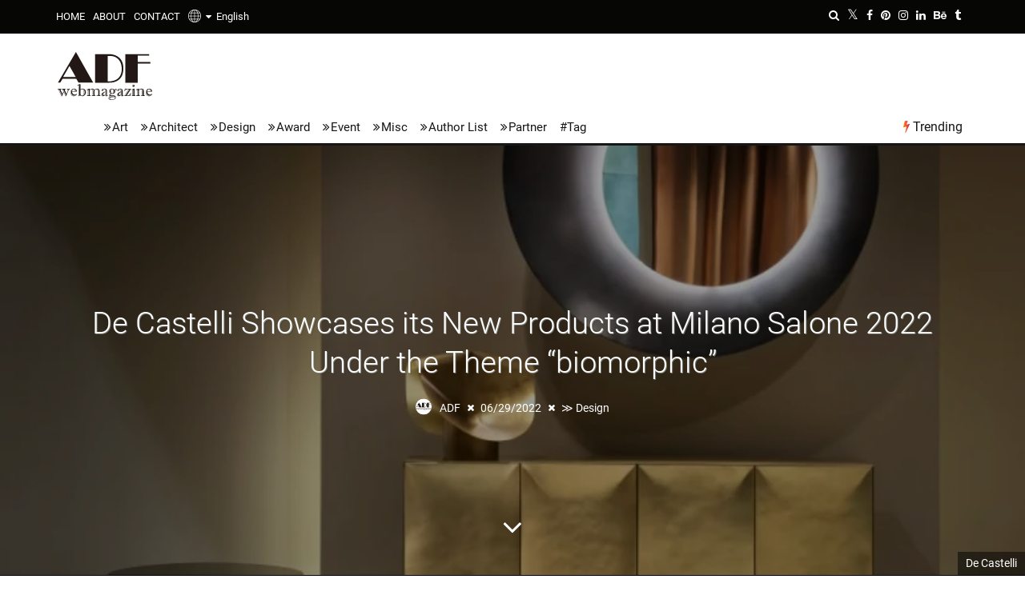

--- FILE ---
content_type: text/html; charset=UTF-8
request_url: https://www.adfwebmagazine.jp/en/design/de-castelli-showcases-its-new-products-at-milano-salone-2022-under-the-theme-biomorphic/
body_size: 29211
content:
<!DOCTYPE html> <!--[if lt IE 7]><html lang="en" class="no-js lt-ie9 lt-ie8 lt-ie7"><![endif]--> <!--[if (IE 7)&!(IEMobile)]><html lang="en" class="no-js lt-ie9 lt-ie8"><![endif]--> <!--[if (IE 8)&!(IEMobile)]><html lang="en" class="no-js lt-ie9"><![endif]--> <!--[if gt IE 8]><html lang="en" class="no-js">[endif]--><html lang="en"><head><meta charset="utf-8"> <!--[if IE]><meta http-equiv="X-UA-Compatible" content="IE=edge"><![endif]--><meta name="viewport" content="width=device-width, initial-scale=1.0"><link rel="pingback" href="https://www.adfwebmagazine.jp/xmlrpc.php"><link rel="manifest" href="/superpwa-manifest.json"><link rel="prefetch" href="/superpwa-manifest.json"><meta name="theme-color" content="#D5E0EB"><link media="all" href="https://www.adfwebmagazine.jp/wp-content/cache/autoptimize/css/autoptimize_f064a4843b9ca17d29fdede57a6d8b43.css" rel="stylesheet"><link media="print" href="https://www.adfwebmagazine.jp/wp-content/cache/autoptimize/css/autoptimize_e5f9a048d744842df3f4b9a406f7ba2a.css" rel="stylesheet"><title>De Castelli Showcases its New Products at Milano Salone 2022 Under the Theme &#8220;biomorphic&#8221; &#8211; ADF Web Magazine &#8211; Architecture×Art×Design Information News</title><meta name='robots' content='max-image-preview:large'><style id="ywsll_inlinecss"></style><link rel='dns-prefetch' href='//static.addtoany.com'><link href='https://www.googletagmanager.com' rel='preconnect'><link href='https://cdn.onesignal.com' rel='preconnect'><style id='addtoany-inline-css'>@media screen and (max-width:1070px){
.a2a_floating_style.a2a_vertical_style{display:none;}
}</style><!--[if lt IE 10]><link rel='stylesheet' id='cb-ie-only-css'  href='https://www.adfwebmagazine.jp/wp-content/themes/ADFWebMagazine/library/css/ie.css' media='all'> <![endif]--> <script id='addtoany-core-js-before'>window.a2a_config=window.a2a_config||{};a2a_config.callbacks=[];a2a_config.overlays=[];a2a_config.templates={};
a2a_config.templates.twitter = "${title} ${link} by @NPO_ADF";</script> <script defer async src='https://static.addtoany.com/menu/page.js' id='addtoany-core-js'></script> <script src='https://www.adfwebmagazine.jp/wp-includes/js/jquery/jquery.min.js' id='jquery-core-js'></script> <script src='https://www.adfwebmagazine.jp/wp-includes/js/jquery/jquery-migrate.min.js' id='jquery-migrate-js'></script> <script defer src='https://www.adfwebmagazine.jp/wp-content/themes/ADFWebMagazine/library/js/modernizr.custom.min.js' id='cb-modernizr-js'></script> <link rel="https://api.w.org/" href="https://www.adfwebmagazine.jp/en/wp-json/"><link rel="alternate" type="application/json" href="https://www.adfwebmagazine.jp/en/wp-json/wp/v2/posts/200331"><link rel="canonical" href="https://www.adfwebmagazine.jp/en/design/de-castelli-showcases-its-new-products-at-milano-salone-2022-under-the-theme-biomorphic/"><link rel='shortlink' href='https://www.adfwebmagazine.jp/en/?p=200331'><link rel="alternate" type="application/json+oembed" href="https://www.adfwebmagazine.jp/en/wp-json/oembed/1.0/embed?url=https%3A%2F%2Fwww.adfwebmagazine.jp%2Fen%2Fdesign%2Fde-castelli-showcases-its-new-products-at-milano-salone-2022-under-the-theme-biomorphic%2F"><link rel="alternate" type="text/xml+oembed" href="https://www.adfwebmagazine.jp/en/wp-json/oembed/1.0/embed?url=https%3A%2F%2Fwww.adfwebmagazine.jp%2Fen%2Fdesign%2Fde-castelli-showcases-its-new-products-at-milano-salone-2022-under-the-theme-biomorphic%2F&#038;format=xml"><style>.scroll-back-to-top-wrapper {
    position: fixed;
	opacity: 0;
	visibility: hidden;
	overflow: hidden;
	text-align: center;
	z-index: 99999999;
    background-color: #bc1e1e;
	color: #f9f9f9;
	width: 38px;
	height: 36px;
	line-height: 36px;
	right: 25px;
	bottom: 20px;
	padding-top: 2px;
	border-top-left-radius: 10px;
	border-top-right-radius: 10px;
	border-bottom-right-radius: 10px;
	border-bottom-left-radius: 10px;
	-webkit-transition: all 0.5s ease-in-out;
	-moz-transition: all 0.5s ease-in-out;
	-ms-transition: all 0.5s ease-in-out;
	-o-transition: all 0.5s ease-in-out;
	transition: all 0.5s ease-in-out;
}
.scroll-back-to-top-wrapper:hover {
	background-color: #e2a600;
  color: #d6d6d6;
}
.scroll-back-to-top-wrapper.show {
    visibility:visible;
    cursor:pointer;
	opacity: 1.0;
}
.scroll-back-to-top-wrapper i.fa {
	line-height: inherit;
}
.scroll-back-to-top-wrapper .fa-lg {
	vertical-align: 0;
}</style><style>div#toc_container {width: 100%;}div#toc_container ul li {font-size: 100%;}</style><link hreflang="ja" href="https://www.adfwebmagazine.jp/ja/design/de-castelli-showcases-its-new-products-at-milano-salone-2022-under-the-theme-biomorphic/" rel="alternate"><link hreflang="en" href="https://www.adfwebmagazine.jp/en/design/de-castelli-showcases-its-new-products-at-milano-salone-2022-under-the-theme-biomorphic/" rel="alternate"><link hreflang="x-default" href="https://www.adfwebmagazine.jp/design/de-castelli-showcases-its-new-products-at-milano-salone-2022-under-the-theme-biomorphic/" rel="alternate"><style>BODY .fancybox-container{z-index:200000}BODY .fancybox-is-open .fancybox-bg{opacity:0.87}BODY .fancybox-bg {background-color:#0f0f11}BODY .fancybox-thumbs {background-color:#ffffff}</style><style>img#wpstats{display:none}</style><style>.cb-stuck #cb-nav-bar .cb-main-nav #cb-nav-logo, #cb-nav-bar .cb-main-nav #cb-nav-logo img { width: 52px; }#cb-nav-bar .cb-mega-menu-columns .cb-sub-menu > li > a { color: #04baf2; }.cb-review-box .cb-bar .cb-overlay span { background: #f9db32; }.cb-review-box i { color: #f9db32; }.cb-meta-style-1 .cb-article-meta { background: rgba(0, 0, 0, 0.25); }@media only screen and (min-width: 768px) {
                .cb-module-block .cb-meta-style-1:hover .cb-article-meta { background: rgba(0, 0, 0, 0.7); }
                .cb-module-block .cb-meta-style-2:hover img, .cb-module-block .cb-meta-style-4:hover img, .cb-grid-x .cb-grid-feature:hover img, .cb-grid-x .cb-grid-feature:hover .cb-fi-cover, .cb-slider li:hover img { opacity: 0.3; }
            }</style><style>body, #respond, .cb-font-body { font-family: none } h1, h2, h3, h4, h5, h6, .cb-font-header, #bbp-user-navigation, .cb-byline{ font-family:none }</style><meta property="og:image" content="https://www.adfwebmagazine.jp/wp-content/uploads/2022/06/adf-web-magazine-de-castelli-biomorphic-2.jpg"><style>.milestone-widget {
	--milestone-text-color: #333333;
	--milestone-bg-color: #ffffff;
	--milestone-border-color:#cccccc;
}</style><meta name="onesignal" content="wordpress-plugin"> <script>window.OneSignal = window.OneSignal || [];

      OneSignal.push( function() {
        OneSignal.SERVICE_WORKER_UPDATER_PATH = "OneSignalSDKUpdaterWorker.js.php";
                      OneSignal.SERVICE_WORKER_PATH = "OneSignalSDKWorker.js.php";
                      OneSignal.SERVICE_WORKER_PARAM = { scope: "/" };
        OneSignal.setDefaultNotificationUrl("https://www.adfwebmagazine.jp");
        var oneSignal_options = {};
        window._oneSignalInitOptions = oneSignal_options;

        oneSignal_options['wordpress'] = true;
oneSignal_options['appId'] = '23ee812a-dc95-4f11-9b3d-c0f7b34438d5';
oneSignal_options['allowLocalhostAsSecureOrigin'] = true;
oneSignal_options['welcomeNotification'] = { };
oneSignal_options['welcomeNotification']['title'] = "ADF Web Magazine";
oneSignal_options['welcomeNotification']['message'] = "Thanks for the subscribing!";
oneSignal_options['path'] = "https://www.adfwebmagazine.jp/wp-content/plugins/onesignal-free-web-push-notifications/sdk_files/";
oneSignal_options['safari_web_id'] = "web.onesignal.auto.170dfd78-50f3-4c48-aaba-810262274b60";
oneSignal_options['persistNotification'] = false;
oneSignal_options['promptOptions'] = { };
oneSignal_options['promptOptions']['actionMessage'] = "We want to show you notifications for the latest news and updates.";
oneSignal_options['promptOptions']['acceptButtonText'] = "Accept";
oneSignal_options['promptOptions']['cancelButtonText'] = "No Thanks";
oneSignal_options['promptOptions']['siteName'] = "ADF Web Magazine";
                OneSignal.init(window._oneSignalInitOptions);
                OneSignal.showSlidedownPrompt();      });

      function documentInitOneSignal() {
        var oneSignal_elements = document.getElementsByClassName("OneSignal-prompt");

        var oneSignalLinkClickHandler = function(event) { OneSignal.push(['registerForPushNotifications']); event.preventDefault(); };        for(var i = 0; i < oneSignal_elements.length; i++)
          oneSignal_elements[i].addEventListener('click', oneSignalLinkClickHandler, false);
      }

      if (document.readyState === 'complete') {
           documentInitOneSignal();
      }
      else {
           window.addEventListener("load", function(event){
               documentInitOneSignal();
          });
      }</script> <style>.cb-mm-on #cb-nav-bar .cb-main-nav .menu-item-606:hover, .cb-mm-on #cb-nav-bar .cb-main-nav .menu-item-606:focus { background: #000 ; }
.cb-mm-on #cb-nav-bar .cb-main-nav .menu-item-606 .cb-big-menu { background: none; }
.cb-mm-on #cb-nav-bar .cb-main-nav .menu-item-607:hover, .cb-mm-on #cb-nav-bar .cb-main-nav .menu-item-607:focus { background: #000 ; }
.cb-mm-on #cb-nav-bar .cb-main-nav .menu-item-607 .cb-big-menu { background: none; }
.cb-mm-on #cb-nav-bar .cb-main-nav .menu-item-609:hover, .cb-mm-on #cb-nav-bar .cb-main-nav .menu-item-609:focus { background: #000 ; }
.cb-mm-on #cb-nav-bar .cb-main-nav .menu-item-609 .cb-big-menu { background: none; }
.cb-mm-on #cb-nav-bar .cb-main-nav .menu-item-1154:hover, .cb-mm-on #cb-nav-bar .cb-main-nav .menu-item-1154:focus { background: #000 ; }
.cb-mm-on #cb-nav-bar .cb-main-nav .menu-item-1154 .cb-big-menu { background: none; }
.cb-mm-on #cb-nav-bar .cb-main-nav .menu-item-1155:hover, .cb-mm-on #cb-nav-bar .cb-main-nav .menu-item-1155:focus { background: #000 ; }
.cb-mm-on #cb-nav-bar .cb-main-nav .menu-item-1155 .cb-big-menu { background: none; }
.cb-mm-on #cb-nav-bar .cb-main-nav .menu-item-1156:hover, .cb-mm-on #cb-nav-bar .cb-main-nav .menu-item-1156:focus { background: #000 ; }
.cb-mm-on #cb-nav-bar .cb-main-nav .menu-item-1156 .cb-big-menu { background: none; }</style><meta property="og:type" content="article"><meta property="og:title" content="De Castelli Showcases its New Products at Milano Salone 2022 Under the Theme &#8220;biomorphic&#8221;"><meta property="og:url" content="https://www.adfwebmagazine.jp/en/design/de-castelli-showcases-its-new-products-at-milano-salone-2022-under-the-theme-biomorphic/"><meta property="og:description" content="Sorry, this entry is only available in Japanese. For th&hellip;"><meta property="article:published_time" content="2022-06-29T05:34:55+00:00"><meta property="article:modified_time" content="2022-06-29T05:37:39+00:00"><meta property="og:site_name" content="ADF Web Magazine"><meta property="og:image" content="https://www.adfwebmagazine.jp/wp-content/uploads/2022/06/adf-web-magazine-de-castelli-biomorphic-2.jpg"><meta property="og:image:width" content="1296"><meta property="og:image:height" content="1436"><meta property="og:image:alt" content="adf-web-magazine-de-castelli-biomorphic-2"><meta name="twitter:creator" content="@NPO_ADF"><meta name="twitter:text:title" content="De Castelli Showcases its New Products at Milano Salone 2022 Under the Theme &#8220;biomorphic&#8221;"><meta name="twitter:image" content="https://www.adfwebmagazine.jp/wp-content/uploads/2022/06/adf-web-magazine-de-castelli-biomorphic-2.jpg?w=640"><meta name="twitter:image:alt" content="adf-web-magazine-de-castelli-biomorphic-2"><meta name="twitter:card" content="summary_large_image"><style>@media only screen and (min-width:1100px){.arrowNav a{top:44%;width:5pc;transition:0s !important}}.yws_arrowNav_img,.yws_navtitle{opacity:0;visibility:hidden;width:190px;font-size:14px;display:-webkit-box;-webkit-box-orient:vertical;-webkit-line-clamp:3;overflow:hidden}.arrowNav a:hover{opacity:1;background:#fff;box-shadow:0 0 15px rgba(0,0,0,.1);border-radius:5px;width:295px!important;z-index:1}.arrowNav a:hover .yws_arrowNav_img,.arrowNav a:hover .yws_navtitle{opacity:1;visibility:visible}.arrowLeft .yws_arrow,.arrowRight .yws_arrow{display:block;position:absolute;top:50%;left:0;transform:translatey(-50%)}.arrowRight .yws_arrow{left:auto;right:0}.yws_arrowNav_img{height:190px;overflow:hidden;padding:0 0 10px}.yws_arrowNav_img img{width:100%;height:100%;object-fit:cover}.arrowLeft a:hover{left:-25px;padding-left:90px;padding-right:15px}.arrowRight a:hover{right:-25px;padding-left:15px;padding-right:90px}</style><script>function setHeight() {
  let vh = window.innerHeight * 0.01;
  document.documentElement.style.setProperty('--vh', `${vh}px`);
}
setHeight();
//window.addEventListener('resize', setHeight);</script> <style>@media screen and (max-width:480px){
	#cb-section-a .slides{
		height:660px !important;
	}
}

@media screen and (max-width:767px){
#cb-content .cb-fis-block-background {
height: calc(100vh - 45px) !important;
              }
}

@media screen and (max-width:767px){
#cb-content .cb-fis-block-parallax {
width:100%;
height: 100vh !important;
overflow:hidden;
              }
}

@media screen and (max-width:767px){
#cb-parallax-bg {
width:100%;
height: calc(100vh + 45px)!important;
overflow:hidden;
              }
}

@media screen and (min-width:768px){
	#cb-content #cb-featured-image{
    	height: calc(100vh - 180px) !important;
	}
}</style><link rel="icon" href="https://www.adfwebmagazine.jp/wp-content/uploads/2018/09/adf_webmagazine_logo_avatar-100x100.png" sizes="32x32"><link rel="icon" href="https://www.adfwebmagazine.jp/wp-content/uploads/2018/09/adf_webmagazine_logo_avatar-192x192.png" sizes="192x192"><link rel="apple-touch-icon" href="https://www.adfwebmagazine.jp/wp-content/uploads/2018/09/adf_webmagazine_logo_avatar-192x192.png"><meta name="msapplication-TileImage" content="https://www.adfwebmagazine.jp/wp-content/uploads/2018/09/adf_webmagazine_logo_avatar-300x300.png"><link rel="alternate" type="application/rss+xml" title="RSS" href="https://www.adfwebmagazine.jp/en/feed/"><meta name="description" content="イタリアのメタルインテリアブランド「De Castelli 」が、ミラノサローネ2022にて新作を発表した。「biomorphic(バイオモルフィック)」がテーマの展示は、熟練した職人の手仕事によって表現された、有機的なフォルムのオブジェが特徴。プロジェクトの大小にかかわらず、銅、真鍮、鉄を駆使して作られた作品は、世界中から高い評価を得た。"><meta name="keywords" content="インテリアデザイン, ミラノサローネ, メタル"><meta name="p:domain_verify" content="e5f62483ae6ba0baf142bcb90fbef104"> <script>$(function(){
  //htmlロード時の処理
});
$(window).on('load', function(){
  //ページ全体が読み込まれた時の処理
const preload = document.getElementsByClassName('preload-transition');
preload[0].classList.remove('preload-transition');
});</script> <script>if (navigator.userAgent.indexOf('iPhone') > 0) {
    let body = document.getElementsByTagName('body')[0];
    body.classList.add('iPhone');
}
if (navigator.userAgent.indexOf('iPad') > 0) {
    let body = document.getElementsByTagName('body')[0];
    body.classList.add('iPad');
}
if (navigator.userAgent.indexOf('Android') > 0) {
    let body = document.getElementsByTagName('body')[0];
    body.classList.add('Android');
}</script> </head><body itemscope itemtype="http://schema.org/WebPage" class="post-template-default single single-post postid-200331 single-format-standard  cb-sticky-mm cb-nav-logo-on cb-logo-nav-sticky cb-sticky-sb-on  cb-tm-dark cb-body-light cb-menu-light cb-mm-dark cb-footer-dark   cb-m-sticky cb-sw-tm-fw cb-sw-header-fw cb-sw-menu-fw cb-sw-footer-fw cb-menu-al-left  cb-fis-b-background-slideshow cb-fis-big-block cb-fis-big-border  cb-fis-tl-overlay"><div id="cb-outer-container" class="preload-transition"><div id="cb-top-menu" data-asynced="1" class="clearfix cb-font-header "><div class="wrap clearfix cb-site-padding cb-top-menu-wrap"><div class="cb-left-side cb-mob"> <a href="#" id="cb-mob-open" class="cb-link"><i class="fa fa-bars"></i></a><div id="mob-logo" class="cb-top-logo pwpw"> <a href="https://www.adfwebmagazine.jp/en"><img data-no-lazy="1" src="https://www.adfwebmagazine.jp/wp-content/uploads/2019/12/logo_footer.png" alt="ADF webmagazine" ></a></div></div><ul class="cb-top-nav cb-left-side"><li id="menu-item-634" class="menu-item menu-item-type-post_type menu-item-object-page menu-item-home menu-item-634"><a title="ADF Web Magazine" href="https://www.adfwebmagazine.jp/en/">HOME</a></li><li id="menu-item-633" class="menu-item menu-item-type-post_type menu-item-object-page menu-item-633"><a title="About ADF Web Magazine" href="https://www.adfwebmagazine.jp/en/about/">ABOUT</a></li><li id="menu-item-621" class="menu-item menu-item-type-post_type menu-item-object-page menu-item-621"><a title="Contact to ADF Web Magazine" href="https://www.adfwebmagazine.jp/en/contact/">CONTACT</a></li><li id="menu-item-163128" class="qtranxs-lang-menu qtranxs-lang-menu-en menu-item menu-item-type-custom menu-item-object-custom current-menu-parent menu-item-has-children cb-has-children menu-item-163128"><a title="English" href="#"><img class="header_global" src="https://www.adfwebmagazine.jp/wp-content/plugins/qtranslate-x/flags/glabalicon.png" alt="globe" width="16">&nbsp;&nbsp;<i class="fa fa-caret-down" aria-hidden="true"></i>&nbsp;&nbsp;<img  class="header_language" src="https://www.adfwebmagazine.jp/wp-content/plugins/qtranslate-x/flags/us.png" alt="English">English</a><ul class="sub-menu"><li id="menu-item-163129" class="qtranxs-lang-menu-item qtranxs-lang-menu-item-ja menu-item menu-item-type-custom menu-item-object-custom menu-item-163129"><a title="日本語" href="https://www.adfwebmagazine.jp/ja/design/de-castelli-showcases-its-new-products-at-milano-salone-2022-under-the-theme-biomorphic/"><img src="https://www.adfwebmagazine.jp/wp-content/plugins/qtranslate-x/flags/jp.png" alt="日本語">&nbsp;日本語</a></li><li id="menu-item-163130" class="qtranxs-lang-menu-item qtranxs-lang-menu-item-en menu-item menu-item-type-custom menu-item-object-custom current-menu-item menu-item-163130"><a title="English" href="https://www.adfwebmagazine.jp/en/design/de-castelli-showcases-its-new-products-at-milano-salone-2022-under-the-theme-biomorphic/" aria-current="page"><img src="https://www.adfwebmagazine.jp/wp-content/plugins/qtranslate-x/flags/us.png" alt="English">&nbsp;English</a></li></ul></li></ul><ul class="cb-top-nav cb-right-side"><li class="cb-icon-search cb-menu-icons-extra"><a href="#" class="cb-tip-bot" data-cb-tip="Search" title="Search" id="cb-s-trigger-gen"><i class="fa fa-search"></i></a></li><li class="cb-menu-icons-extra cb-social-icons-extra"><a href="http://www.twitter.com/NPO_ADF" class="cb-tip-bot" data-cb-tip="Twitter"><i class="fa fa-twitter" aria-hidden="true"></i></a></li><li class="cb-menu-icons-extra cb-social-icons-extra"><a href="http://www.facebook.com/AoyamaDesignForum/" class="cb-tip-bot" data-cb-tip="Facebook"><i class="fa fa-facebook" aria-hidden="true"></i></a></li><li class="cb-menu-icons-extra cb-social-icons-extra"><a href="http://www.pinterest.com/NPO_ADF/" class="cb-tip-bot" data-cb-tip="Pinterest"><i class="fa fa-pinterest" aria-hidden="true"></i></a></li><li class="cb-menu-icons-extra cb-social-icons-extra"><a href="http://www.instagram.com/aoyama_design_forum/" class="cb-tip-bot" data-cb-tip="Instagram"><i class="fa fa-instagram" aria-hidden="true"></i></a></li><li class="cb-menu-icons-extra cb-social-icons-extra"><a href="https://www.linkedin.com/company/aoyama-design-forum/" class="cb-tip-bot" data-cb-tip="Linkedin"><i class="fa fa-linkedin" aria-hidden="true"></i></a></li><li class="cb-menu-icons-extra cb-social-icons-extra"><a href="https://www.behance.net/aoyamadesignforum" class="cb-tip-bot" data-cb-tip="Behance"><i class="fa fa-behance" aria-hidden="true"></i></a></li><li class="cb-menu-icons-extra cb-social-icons-extra"><a href="https://aoyamadesignforum.tumblr.com" class="cb-tip-bot" data-cb-tip="Tumblr"><i class="fa fa-tumblr" aria-hidden="true"></i></a></li></ul></div></div><div id="cb-mob-menu" class="cb-mob-menu"><div class="cb-mob-close-wrap"> <a href="#" id="cb-mob-close" class="cb-link"><i class="fa cb-times"></i></a><div class="cb-mob-social"><a href="http://www.twitter.com/NPO_ADF" target="_blank"><i class="fa fa-twitter" aria-hidden="true"></i></a> <a href="http://www.facebook.com/AoyamaDesignForum/" target="_blank"><i class="fa fa-facebook" aria-hidden="true"></i></a> <a href="http://www.pinterest.com/NPO_ADF/" target="_blank"><i class="fa fa-pinterest" aria-hidden="true"></i></a> <a href="http://www.instagram.com/aoyama_design_forum/" target="_blank"><i class="fa fa-instagram" aria-hidden="true"></i></a> <a href="https://www.linkedin.com/company/aoyama-design-forum/" target="_blank"><i class="fa fa-linkedin" aria-hidden="true"></i></a> <a href="https://www.behance.net/aoyamadesignforum" target="_blank"><i class="fa fa-behance" aria-hidden="true"></i></a> <a href="https://aoyamadesignforum.tumblr.com" target="_blank"><i class="fa fa fa-tumblr" aria-hidden="true"></i></a></div></div><div class="cb-mob-menu-wrap"><ul id="cb-mob-ul" class="cb-mobile-nav cb-top-nav cb-mob-ul-show"><li id="menu-item-620" class="qtranxs-lang-menu qtranxs-lang-menu-en menu-item menu-item-type-custom menu-item-object-custom current-menu-parent menu-item-has-children cb-has-children menu-item-620"><a title="English" href="#"><img class="header_global" src="https://www.adfwebmagazine.jp/wp-content/plugins/qtranslate-x/flags/glabalicon.png" alt="globe" width="16">&nbsp;&nbsp;<i class="fa fa-caret-down" aria-hidden="true"></i>&nbsp;&nbsp;<img  class="header_language" src="https://www.adfwebmagazine.jp/wp-content/plugins/qtranslate-x/flags/us.png" alt="English">English</a><ul class="sub-menu"><li class="qtranxs-lang-menu-item qtranxs-lang-menu-item-ja menu-item menu-item-type-custom menu-item-object-custom menu-item-220586"><a title="日本語" href="https://www.adfwebmagazine.jp/ja/design/de-castelli-showcases-its-new-products-at-milano-salone-2022-under-the-theme-biomorphic/"><img src="https://www.adfwebmagazine.jp/wp-content/plugins/qtranslate-x/flags/jp.png" alt="日本語">&nbsp;日本語</a></li><li id="menu-item-220587" class="qtranxs-lang-menu-item qtranxs-lang-menu-item-en menu-item menu-item-type-custom menu-item-object-custom current-menu-item menu-item-220587"><a title="English" href="https://www.adfwebmagazine.jp/en/design/de-castelli-showcases-its-new-products-at-milano-salone-2022-under-the-theme-biomorphic/" aria-current="page"><img src="https://www.adfwebmagazine.jp/wp-content/plugins/qtranslate-x/flags/us.png" alt="English">&nbsp;English</a></li></ul></li><li id="menu-item-640" class="menu-item menu-item-type-post_type menu-item-object-page menu-item-home menu-item-640"><a href="https://www.adfwebmagazine.jp/en/">HOME</a></li><li id="menu-item-638" class="menu-item menu-item-type-post_type menu-item-object-page menu-item-638"><a href="https://www.adfwebmagazine.jp/en/about/">ABOUT</a></li><li id="menu-item-722" class="menu-item menu-item-type-post_type menu-item-object-page menu-item-722"><a href="https://www.adfwebmagazine.jp/en/contact/">CONTACT</a></li><li id="menu-item-612" class="menu-item menu-item-type-taxonomy menu-item-object-category menu-item-612"><a href="https://www.adfwebmagazine.jp/en/art/">Art</a></li><li id="menu-item-619" class="menu-item menu-item-type-taxonomy menu-item-object-category menu-item-619"><a href="https://www.adfwebmagazine.jp/en/architect/">Architect</a></li><li id="menu-item-614" class="menu-item menu-item-type-taxonomy menu-item-object-category current-post-ancestor current-menu-parent current-custom-parent menu-item-614"><a href="https://www.adfwebmagazine.jp/en/design/">Design</a></li><li id="menu-item-1158" class="menu-item menu-item-type-taxonomy menu-item-object-category menu-item-1158"><a href="https://www.adfwebmagazine.jp/en/award/">Award</a></li><li id="menu-item-1160" class="menu-item menu-item-type-taxonomy menu-item-object-category menu-item-1160"><a href="https://www.adfwebmagazine.jp/en/event/">Event</a></li><li id="menu-item-1159" class="menu-item menu-item-type-taxonomy menu-item-object-category menu-item-has-children cb-has-children menu-item-1159"><a href="https://www.adfwebmagazine.jp/en/misc/">Misc</a><ul class="sub-menu"><li id="menu-item-1583" class="menu-item menu-item-type-taxonomy menu-item-object-category menu-item-1583"><a href="https://www.adfwebmagazine.jp/en/misc/magazine-entry/">Mag Info Wanted</a></li><li id="menu-item-3374" class="menu-item menu-item-type-taxonomy menu-item-object-category menu-item-3374"><a href="https://www.adfwebmagazine.jp/en/misc/announcement/">Information Wanted</a></li><li id="menu-item-173857" class="menu-item menu-item-type-taxonomy menu-item-object-category menu-item-173857"><a href="https://www.adfwebmagazine.jp/en/misc/ec-site-exhibitors/">EC site exhibitors wanted</a></li><li id="menu-item-178194" class="menu-item menu-item-type-taxonomy menu-item-object-category menu-item-178194"><a href="https://www.adfwebmagazine.jp/en/misc/adf-job/">ADF Job</a></li><li id="menu-item-205343" class="menu-item menu-item-type-post_type menu-item-object-post menu-item-205343"><a href="https://www.adfwebmagazine.jp/en/misc/adf-art-gallery-project-sign-up-for-free-art-exhibition-opportunity/">ADF Art Gallery Project</a></li></ul></li><li id="menu-item-1983" class="menu-item menu-item-type-post_type menu-item-object-page menu-item-1983"><a title="Author List" href="https://www.adfwebmagazine.jp/en/author-list/">Author List</a></li><li id="menu-item-1343" class="menu-item menu-item-type-custom menu-item-object-custom menu-item-has-children cb-has-children menu-item-1343"><a>Partner</a><ul class="sub-menu"><li id="menu-item-1344" class="menu-item menu-item-type-custom menu-item-object-custom menu-item-1344"><a href="http://www.aianys.org/">AIA NYS</a></li><li id="menu-item-1346" class="menu-item menu-item-type-custom menu-item-object-custom menu-item-1346"><a href="http://www.aiacc.org/">AIA CA</a></li><li id="menu-item-153471" class="menu-item menu-item-type-custom menu-item-object-custom menu-item-153471"><a href="https://architizer.com/">Architizer</a></li><li id="menu-item-157725" class="menu-item menu-item-type-custom menu-item-object-custom menu-item-157725"><a href="https://www.dezeen.com/">Dezeen</a></li><li id="menu-item-158958" class="menu-item menu-item-type-custom menu-item-object-custom menu-item-158958"><a href="https://worldarchitecture.org/">World Architecture Community</a></li><li id="menu-item-166262" class="menu-item menu-item-type-custom menu-item-object-custom menu-item-166262"><a title="GRANDS PRIX DU DESIGN Awards" href="https://int.design/en/contests/grands-prix-du-design-14th-edition/the-award/">GRANDS PRIX DU DESIGN Awards</a></li><li id="menu-item-1347" class="menu-item menu-item-type-custom menu-item-object-custom menu-item-1347"><a href="http://fondazione.ordinearchitetti.mi.it/en/">FOAM (Milano, Italy)</a></li><li id="menu-item-1348" class="menu-item menu-item-type-custom menu-item-object-custom menu-item-1348"><a href="http://www.ordinearchitetti.mi.it/en/">OAM (Milano, Italy)</a></li><li id="menu-item-1349" class="menu-item menu-item-type-custom menu-item-object-custom menu-item-1349"><a href="http://asa.or.th/home/">The Association of Siamese Architects (ASA)</a></li><li id="menu-item-158959" class="menu-item menu-item-type-custom menu-item-object-custom menu-item-158959"><a href="https://www.hktdc.com/">Hong Kong Trade Development Council (HKTDC)</a></li><li id="menu-item-1350" class="menu-item menu-item-type-custom menu-item-object-custom menu-item-1350"><a href="https://www.hkdesigncentre.org/">Hong Kong Design Centre (HKDC)</a></li><li id="menu-item-160974" class="menu-item menu-item-type-custom menu-item-object-custom menu-item-160974"><a href="https://www.kodw.org/en/">HKDC KODW</a></li><li id="menu-item-3424" class="menu-item menu-item-type-custom menu-item-object-custom menu-item-3424"><a href="https://www.designsingapore.org/">Design Singapore</a></li><li id="menu-item-1351" class="menu-item menu-item-type-custom menu-item-object-custom menu-item-1351"><a href="https://designanthologymag.com/">Design Anthology</a></li><li id="menu-item-1352" class="menu-item menu-item-type-custom menu-item-object-custom menu-item-1352"><a href="https://www.designshanghai.com/design-china-beijing">Design China Beijing</a></li><li id="menu-item-168326" class="menu-item menu-item-type-custom menu-item-object-custom menu-item-168326"><a href="http://apsda.org/">Asia-Pacific Space Designers Association(APSDA)</a></li><li id="menu-item-1353" class="menu-item menu-item-type-custom menu-item-object-custom menu-item-1353"><a href="http://miid.org.my/">Malaysian Institute of Interior Designers (MIID)</a></li><li id="menu-item-220583" class="menu-item menu-item-type-custom menu-item-object-custom menu-item-220583"><a href="https://www.vietnamdesignweek.org/">VMARK｜Vietnam Design Awards</a></li><li id="menu-item-220585" class="menu-item menu-item-type-custom menu-item-object-custom menu-item-220585"><a href="https://www.archidex.com.my/">ARCHIDEX</a></li></ul></li></ul></div></div><div id="cb-container" class="clearfix" ><header id="cb-header" data-asynced="1" class="cb-header  "><div id="cb-logo-box" class="cb-logo-left wrap"><div id="logo"><h1><a href="https://www.adfwebmagazine.jp/en"> <img width="122" height="60" src="https://www.adfwebmagazine.jp/wp-content/uploads/adfwebmagazine_logo02.svg" alt="ADFウェブマガジン｜ ADF Web Magazine" > </a></h1></div></div></header><div id="cb-menu-search" class="cb-s-modal cb-modal"><div class="cb-close-m cb-ta-right"><i class="fa cb-times"></i></div><div class="cb-s-modal-inner cb-pre-load cb-light-loader cb-modal-inner cb-font-header cb-mega-three cb-mega-posts clearfix"><form method="get" class="cb-search" action="https://www.adfwebmagazine.jp/en/"> <input type="text" class="cb-search-field cb-font-header" placeholder="Search..." value="" name="s" title="" autocomplete="off"> <button class="cb-search-submit" type="submit" value=""><i class="fa fa-search"></i></button></form><div id="cb-s-results"></div></div></div><nav id="cb-nav-bar" class="clearfix "><div class="cb-nav-bar-wrap cb-site-padding clearfix cb-font-header  cb-menu-fw"><ul class="cb-main-nav wrap clearfix"><li id="menu-item-606" class="ipad-tab menu-item menu-item-type-taxonomy menu-item-object-category menu-item-606"><a title="ADF Web Magazine Art" href="https://www.adfwebmagazine.jp/en/art/">Art</a><div class="cb-menu-drop cb-bg cb-mega-menu cb-big-menu clearfix"><div class="cb-mega-three cb-mega-posts  clearfix"><div class="cb-upper-title"><h2>Art</h2><a href="https://www.adfwebmagazine.jp/en/art/" class="cb-see-all">See all</a></div><ul class="cb-sub-posts"><li class="cb-looper cb-article-1 cb-mm-posts-count-3 cb-style-1 clearfix post-290783 post type-post status-publish format-standard has-post-thumbnail category-art category-event tag-event tag-art tag-exhibition tag-tokyo tag-news"><div class="cb-mask cb-img-fw" style="background-color: #222;"><a href="https://www.adfwebmagazine.jp/en/art/ccbt-presents-the-art-incubation-program-featuring-presentations-by-5-artist-fellows/"><noscript><img width="360" height="240" src="https://www.adfwebmagazine.jp/wp-content/uploads/2026/01/adf-web-magazine-ccbt-renewal-event-finale-1-360x240.jpg" class="attachment-cb-360-240 size-cb-360-240 wp-post-image" alt="adf-web-magazine-ccbt-renewal-event-finale-1"></noscript><img width="360" height="240" src='data:image/svg+xml,%3Csvg%20xmlns=%22http://www.w3.org/2000/svg%22%20viewBox=%220%200%20360%20240%22%3E%3C/svg%3E' data-src="https://www.adfwebmagazine.jp/wp-content/uploads/2026/01/adf-web-magazine-ccbt-renewal-event-finale-1-360x240.jpg" class="lazyload attachment-cb-360-240 size-cb-360-240 wp-post-image" alt="adf-web-magazine-ccbt-renewal-event-finale-1"></a></div><div class="cb-meta"><h2 class="cb-post-title"><a href="https://www.adfwebmagazine.jp/en/art/ccbt-presents-the-art-incubation-program-featuring-presentations-by-5-artist-fellows/">CCBT presents the &#8220;Art Incubation Program&#8221; featuring presentations by 5 Artist Fellows</a></h2><div class="cb-byline cb-byline-short cb-byline-date"><span class="cb-date"><time class="entry-date updated" datetime="2026-01-23">01/23/2026</time></span></div></div></li><li class="cb-looper cb-article-2 cb-mm-posts-count-3 cb-style-1 clearfix post-290765 post type-post status-publish format-standard has-post-thumbnail category-art category-event tag-event tag-art tag-exhibition tag-noh tag-news tag-regional-revitalization"><div class="cb-mask cb-img-fw" style="background-color: #222;"><a href="https://www.adfwebmagazine.jp/en/art/sado-island-galaxy-art-festival-2025-winter-season-to-open/"><noscript><img width="360" height="240" src="https://www.adfwebmagazine.jp/wp-content/uploads/2026/01/adf-web-magazine-sado-art-2025-winter-1-360x240.jpg" class="attachment-cb-360-240 size-cb-360-240 wp-post-image" alt="adf-web-magazine-sado-art-2025-winter-1"></noscript><img width="360" height="240" src='data:image/svg+xml,%3Csvg%20xmlns=%22http://www.w3.org/2000/svg%22%20viewBox=%220%200%20360%20240%22%3E%3C/svg%3E' data-src="https://www.adfwebmagazine.jp/wp-content/uploads/2026/01/adf-web-magazine-sado-art-2025-winter-1-360x240.jpg" class="lazyload attachment-cb-360-240 size-cb-360-240 wp-post-image" alt="adf-web-magazine-sado-art-2025-winter-1"></a></div><div class="cb-meta"><h2 class="cb-post-title"><a href="https://www.adfwebmagazine.jp/en/art/sado-island-galaxy-art-festival-2025-winter-season-to-open/">&#8220;Sado Island Galaxy Art Festival 2025&#8221; Winter Season to Open</a></h2><div class="cb-byline cb-byline-short cb-byline-date"><span class="cb-date"><time class="entry-date updated" datetime="2026-01-23">01/23/2026</time></span></div></div></li><li class="cb-looper cb-article-3 cb-mm-posts-count-3 cb-style-1 clearfix post-290744 post type-post status-publish format-standard has-post-thumbnail category-art category-event tag-movie tag-exhibition tag-tokyo tag-news tag-photographer tag-photogaph tag-art-gallery"><div class="cb-mask cb-img-fw" style="background-color: #222;"><a href="https://www.adfwebmagazine.jp/en/art/adf-art-gallery-project-vol-37-isana-shinomiya-solo-exhibition-things-that-will-one-day-be-scorched-and-shine/"><noscript><img width="360" height="240" src="https://www.adfwebmagazine.jp/wp-content/uploads/2026/01/adf-web-magazine-artpj-37-shinomiya-1-360x240.jpg" class="attachment-cb-360-240 size-cb-360-240 wp-post-image" alt="adf-web-magazine-artpj-37-shinomiya-1"></noscript><img width="360" height="240" src='data:image/svg+xml,%3Csvg%20xmlns=%22http://www.w3.org/2000/svg%22%20viewBox=%220%200%20360%20240%22%3E%3C/svg%3E' data-src="https://www.adfwebmagazine.jp/wp-content/uploads/2026/01/adf-web-magazine-artpj-37-shinomiya-1-360x240.jpg" class="lazyload attachment-cb-360-240 size-cb-360-240 wp-post-image" alt="adf-web-magazine-artpj-37-shinomiya-1"></a></div><div class="cb-meta"><h2 class="cb-post-title"><a href="https://www.adfwebmagazine.jp/en/art/adf-art-gallery-project-vol-37-isana-shinomiya-solo-exhibition-things-that-will-one-day-be-scorched-and-shine/">ADF Art Gallery Project Vol.37 | Isana Shinomiya Solo Exhibition &#8220;Things That Will One Day Be Scorched and Shine&#8221;</a></h2><div class="cb-byline cb-byline-short cb-byline-date"><span class="cb-date"><time class="entry-date updated" datetime="2026-01-23">01/23/2026</time></span></div></div></li></ul></div></div></li><li id="menu-item-607" class="ipad-tab menu-item menu-item-type-taxonomy menu-item-object-category menu-item-607"><a title="ADF Web Magazine Architect" href="https://www.adfwebmagazine.jp/en/architect/">Architect</a><div class="cb-menu-drop cb-bg cb-mega-menu cb-big-menu clearfix"><div class="cb-mega-three cb-mega-posts  clearfix"><div class="cb-upper-title"><h2>Architect</h2><a href="https://www.adfwebmagazine.jp/en/architect/" class="cb-see-all">See all</a></div><ul class="cb-sub-posts"><li class="cb-looper cb-article-1 cb-mm-posts-count-3 cb-style-1 clearfix post-290700 post type-post status-publish format-standard has-post-thumbnail category-architect tag-design tag-interior-design tag-architect tag-news tag-architecture tag-sustainability tag-landscape"><div class="cb-mask cb-img-fw" style="background-color: #222;"><a href="https://www.adfwebmagazine.jp/en/architect/house-720-degrees-fernanda-canales-mexico/"><noscript><img width="360" height="240" src="https://www.adfwebmagazine.jp/wp-content/uploads/2026/01/adf-web-magazine-house-720-degrees-6-360x240.jpg" class="attachment-cb-360-240 size-cb-360-240 wp-post-image" alt="adf-web-magazine-house-720-degrees-6" srcset="https://www.adfwebmagazine.jp/wp-content/uploads/2026/01/adf-web-magazine-house-720-degrees-6-360x240.jpg 360w, https://www.adfwebmagazine.jp/wp-content/uploads/2026/01/adf-web-magazine-house-720-degrees-6-300x200.jpg 300w, https://www.adfwebmagazine.jp/wp-content/uploads/2026/01/adf-web-magazine-house-720-degrees-6-1024x683.jpg 1024w, https://www.adfwebmagazine.jp/wp-content/uploads/2026/01/adf-web-magazine-house-720-degrees-6-150x100.jpg 150w, https://www.adfwebmagazine.jp/wp-content/uploads/2026/01/adf-web-magazine-house-720-degrees-6-768x512.jpg 768w, https://www.adfwebmagazine.jp/wp-content/uploads/2026/01/adf-web-magazine-house-720-degrees-6-230x153.jpg 230w, https://www.adfwebmagazine.jp/wp-content/uploads/2026/01/adf-web-magazine-house-720-degrees-6-600x400.jpg 600w, https://www.adfwebmagazine.jp/wp-content/uploads/2026/01/adf-web-magazine-house-720-degrees-6-749x500.jpg 749w, https://www.adfwebmagazine.jp/wp-content/uploads/2026/01/adf-web-magazine-house-720-degrees-6-1049x700.jpg 1049w, https://www.adfwebmagazine.jp/wp-content/uploads/2026/01/adf-web-magazine-house-720-degrees-6-500x334.jpg 500w, https://www.adfwebmagazine.jp/wp-content/uploads/2026/01/adf-web-magazine-house-720-degrees-6-750x500.jpg 750w, https://www.adfwebmagazine.jp/wp-content/uploads/2026/01/adf-web-magazine-house-720-degrees-6.jpg 1400w" sizes="(max-width: 360px) 100vw, 360px"></noscript><img width="360" height="240" src='data:image/svg+xml,%3Csvg%20xmlns=%22http://www.w3.org/2000/svg%22%20viewBox=%220%200%20360%20240%22%3E%3C/svg%3E' data-src="https://www.adfwebmagazine.jp/wp-content/uploads/2026/01/adf-web-magazine-house-720-degrees-6-360x240.jpg" class="lazyload attachment-cb-360-240 size-cb-360-240 wp-post-image" alt="adf-web-magazine-house-720-degrees-6" data-srcset="https://www.adfwebmagazine.jp/wp-content/uploads/2026/01/adf-web-magazine-house-720-degrees-6-360x240.jpg 360w, https://www.adfwebmagazine.jp/wp-content/uploads/2026/01/adf-web-magazine-house-720-degrees-6-300x200.jpg 300w, https://www.adfwebmagazine.jp/wp-content/uploads/2026/01/adf-web-magazine-house-720-degrees-6-1024x683.jpg 1024w, https://www.adfwebmagazine.jp/wp-content/uploads/2026/01/adf-web-magazine-house-720-degrees-6-150x100.jpg 150w, https://www.adfwebmagazine.jp/wp-content/uploads/2026/01/adf-web-magazine-house-720-degrees-6-768x512.jpg 768w, https://www.adfwebmagazine.jp/wp-content/uploads/2026/01/adf-web-magazine-house-720-degrees-6-230x153.jpg 230w, https://www.adfwebmagazine.jp/wp-content/uploads/2026/01/adf-web-magazine-house-720-degrees-6-600x400.jpg 600w, https://www.adfwebmagazine.jp/wp-content/uploads/2026/01/adf-web-magazine-house-720-degrees-6-749x500.jpg 749w, https://www.adfwebmagazine.jp/wp-content/uploads/2026/01/adf-web-magazine-house-720-degrees-6-1049x700.jpg 1049w, https://www.adfwebmagazine.jp/wp-content/uploads/2026/01/adf-web-magazine-house-720-degrees-6-500x334.jpg 500w, https://www.adfwebmagazine.jp/wp-content/uploads/2026/01/adf-web-magazine-house-720-degrees-6-750x500.jpg 750w, https://www.adfwebmagazine.jp/wp-content/uploads/2026/01/adf-web-magazine-house-720-degrees-6.jpg 1400w" data-sizes="(max-width: 360px) 100vw, 360px"></a></div><div class="cb-meta"><h2 class="cb-post-title"><a href="https://www.adfwebmagazine.jp/en/architect/house-720-degrees-fernanda-canales-mexico/">House 720 Degrees｜Off-Grid Architecture by Fernanda Canales in Valle de Bravo, Mexico</a></h2><div class="cb-byline cb-byline-short cb-byline-date"><span class="cb-date"><time class="entry-date updated" datetime="2026-01-22">01/22/2026</time></span></div></div></li><li class="cb-looper cb-article-2 cb-mm-posts-count-3 cb-style-1 clearfix post-290613 post type-post status-publish format-standard has-post-thumbnail category-architect category-design tag-design tag-news tag-architecture tag-hotel tag-hospitality"><div class="cb-mask cb-img-fw" style="background-color: #222;"><a href="https://www.adfwebmagazine.jp/en/architect/the-luxury-hotel-hoshinoya-nara-prison-to-open-in-june-2026/"><noscript><img width="360" height="240" src="https://www.adfwebmagazine.jp/wp-content/uploads/2026/01/adf-web-magazine-hoshinoya-nara-kangoku-1-360x240.jpg" class="attachment-cb-360-240 size-cb-360-240 wp-post-image" alt="adf-web-magazine-hoshinoya-nara-kangoku-1" srcset="https://www.adfwebmagazine.jp/wp-content/uploads/2026/01/adf-web-magazine-hoshinoya-nara-kangoku-1-360x240.jpg 360w, https://www.adfwebmagazine.jp/wp-content/uploads/2026/01/adf-web-magazine-hoshinoya-nara-kangoku-1-300x200.jpg 300w, https://www.adfwebmagazine.jp/wp-content/uploads/2026/01/adf-web-magazine-hoshinoya-nara-kangoku-1-1024x683.jpg 1024w, https://www.adfwebmagazine.jp/wp-content/uploads/2026/01/adf-web-magazine-hoshinoya-nara-kangoku-1-150x100.jpg 150w, https://www.adfwebmagazine.jp/wp-content/uploads/2026/01/adf-web-magazine-hoshinoya-nara-kangoku-1-768x512.jpg 768w, https://www.adfwebmagazine.jp/wp-content/uploads/2026/01/adf-web-magazine-hoshinoya-nara-kangoku-1-230x153.jpg 230w, https://www.adfwebmagazine.jp/wp-content/uploads/2026/01/adf-web-magazine-hoshinoya-nara-kangoku-1-600x400.jpg 600w, https://www.adfwebmagazine.jp/wp-content/uploads/2026/01/adf-web-magazine-hoshinoya-nara-kangoku-1-749x500.jpg 749w, https://www.adfwebmagazine.jp/wp-content/uploads/2026/01/adf-web-magazine-hoshinoya-nara-kangoku-1-1049x700.jpg 1049w, https://www.adfwebmagazine.jp/wp-content/uploads/2026/01/adf-web-magazine-hoshinoya-nara-kangoku-1-500x334.jpg 500w, https://www.adfwebmagazine.jp/wp-content/uploads/2026/01/adf-web-magazine-hoshinoya-nara-kangoku-1-750x500.jpg 750w, https://www.adfwebmagazine.jp/wp-content/uploads/2026/01/adf-web-magazine-hoshinoya-nara-kangoku-1.jpg 1400w" sizes="(max-width: 360px) 100vw, 360px"></noscript><img width="360" height="240" src='data:image/svg+xml,%3Csvg%20xmlns=%22http://www.w3.org/2000/svg%22%20viewBox=%220%200%20360%20240%22%3E%3C/svg%3E' data-src="https://www.adfwebmagazine.jp/wp-content/uploads/2026/01/adf-web-magazine-hoshinoya-nara-kangoku-1-360x240.jpg" class="lazyload attachment-cb-360-240 size-cb-360-240 wp-post-image" alt="adf-web-magazine-hoshinoya-nara-kangoku-1" data-srcset="https://www.adfwebmagazine.jp/wp-content/uploads/2026/01/adf-web-magazine-hoshinoya-nara-kangoku-1-360x240.jpg 360w, https://www.adfwebmagazine.jp/wp-content/uploads/2026/01/adf-web-magazine-hoshinoya-nara-kangoku-1-300x200.jpg 300w, https://www.adfwebmagazine.jp/wp-content/uploads/2026/01/adf-web-magazine-hoshinoya-nara-kangoku-1-1024x683.jpg 1024w, https://www.adfwebmagazine.jp/wp-content/uploads/2026/01/adf-web-magazine-hoshinoya-nara-kangoku-1-150x100.jpg 150w, https://www.adfwebmagazine.jp/wp-content/uploads/2026/01/adf-web-magazine-hoshinoya-nara-kangoku-1-768x512.jpg 768w, https://www.adfwebmagazine.jp/wp-content/uploads/2026/01/adf-web-magazine-hoshinoya-nara-kangoku-1-230x153.jpg 230w, https://www.adfwebmagazine.jp/wp-content/uploads/2026/01/adf-web-magazine-hoshinoya-nara-kangoku-1-600x400.jpg 600w, https://www.adfwebmagazine.jp/wp-content/uploads/2026/01/adf-web-magazine-hoshinoya-nara-kangoku-1-749x500.jpg 749w, https://www.adfwebmagazine.jp/wp-content/uploads/2026/01/adf-web-magazine-hoshinoya-nara-kangoku-1-1049x700.jpg 1049w, https://www.adfwebmagazine.jp/wp-content/uploads/2026/01/adf-web-magazine-hoshinoya-nara-kangoku-1-500x334.jpg 500w, https://www.adfwebmagazine.jp/wp-content/uploads/2026/01/adf-web-magazine-hoshinoya-nara-kangoku-1-750x500.jpg 750w, https://www.adfwebmagazine.jp/wp-content/uploads/2026/01/adf-web-magazine-hoshinoya-nara-kangoku-1.jpg 1400w" data-sizes="(max-width: 360px) 100vw, 360px"></a></div><div class="cb-meta"><h2 class="cb-post-title"><a href="https://www.adfwebmagazine.jp/en/architect/the-luxury-hotel-hoshinoya-nara-prison-to-open-in-june-2026/">The luxury hotel &#8220;Hoshinoya Nara Prison&#8221; to open in June 2026</a></h2><div class="cb-byline cb-byline-short cb-byline-date"><span class="cb-date"><time class="entry-date updated" datetime="2026-01-21">01/21/2026</time></span></div></div></li><li class="cb-looper cb-article-3 cb-mm-posts-count-3 cb-style-1 clearfix post-290598 post type-post status-publish format-standard has-post-thumbnail category-architect category-design tag-design tag-interior-design tag-architect tag-news tag-architecture tag-product tag-hotel tag-business tag-hospitality"><div class="cb-mask cb-img-fw" style="background-color: #222;"><a href="https://www.adfwebmagazine.jp/en/architect/my-rock-luxury-a-villa-style-hotel-project-by-shin-takamatsu-x-talkliving/"><noscript><img width="360" height="240" src="https://www.adfwebmagazine.jp/wp-content/uploads/2026/01/adf-web-magazine-my-rock-luxury-1-360x240.jpg" class="attachment-cb-360-240 size-cb-360-240 wp-post-image" alt="adf-web-magazine-my-rock-luxury-1"></noscript><img width="360" height="240" src='data:image/svg+xml,%3Csvg%20xmlns=%22http://www.w3.org/2000/svg%22%20viewBox=%220%200%20360%20240%22%3E%3C/svg%3E' data-src="https://www.adfwebmagazine.jp/wp-content/uploads/2026/01/adf-web-magazine-my-rock-luxury-1-360x240.jpg" class="lazyload attachment-cb-360-240 size-cb-360-240 wp-post-image" alt="adf-web-magazine-my-rock-luxury-1"></a></div><div class="cb-meta"><h2 class="cb-post-title"><a href="https://www.adfwebmagazine.jp/en/architect/my-rock-luxury-a-villa-style-hotel-project-by-shin-takamatsu-x-talkliving/">&#8220;MY ROCK LUXURY&#8221;: A Villa Style Hotel Project by Shin Takamatsu x Talkliving</a></h2><div class="cb-byline cb-byline-short cb-byline-date"><span class="cb-date"><time class="entry-date updated" datetime="2026-01-21">01/21/2026</time></span></div></div></li></ul></div></div></li><li id="menu-item-609" class="ipad-tab menu-item menu-item-type-taxonomy menu-item-object-category current-post-ancestor current-menu-parent current-post-parent menu-item-609"><a title="ADF Web Magazine Design" href="https://www.adfwebmagazine.jp/en/design/">Design</a><div class="cb-menu-drop cb-bg cb-mega-menu cb-big-menu clearfix"><div class="cb-mega-three cb-mega-posts  clearfix"><div class="cb-upper-title"><h2>Design</h2><a href="https://www.adfwebmagazine.jp/en/design/" class="cb-see-all">See all</a></div><ul class="cb-sub-posts"><li class="cb-looper cb-article-1 cb-mm-posts-count-3 cb-style-1 clearfix post-290717 post type-post status-publish format-standard has-post-thumbnail category-design category-event tag-event tag-news tag-fashion tag-shibuya"><div class="cb-mask cb-img-fw" style="background-color: #222;"><a href="https://www.adfwebmagazine.jp/en/design/shibuya-fashion-week-2026-spring/"><noscript><img width="360" height="240" src="https://www.adfwebmagazine.jp/wp-content/uploads/2026/01/adf-web-magazine-sfw-cultivate-1-360x240.jpeg" class="attachment-cb-360-240 size-cb-360-240 wp-post-image" alt="adf-web-magazine-sfw-cultivate-1"></noscript><img width="360" height="240" src='data:image/svg+xml,%3Csvg%20xmlns=%22http://www.w3.org/2000/svg%22%20viewBox=%220%200%20360%20240%22%3E%3C/svg%3E' data-src="https://www.adfwebmagazine.jp/wp-content/uploads/2026/01/adf-web-magazine-sfw-cultivate-1-360x240.jpeg" class="lazyload attachment-cb-360-240 size-cb-360-240 wp-post-image" alt="adf-web-magazine-sfw-cultivate-1"></a></div><div class="cb-meta"><h2 class="cb-post-title"><a href="https://www.adfwebmagazine.jp/en/design/shibuya-fashion-week-2026-spring/">Shibuya Fashion Week 2026 Spring｜Face Oka Joins the CULTIVATE-Themed City Event</a></h2><div class="cb-byline cb-byline-short cb-byline-date"><span class="cb-date"><time class="entry-date updated" datetime="2026-01-22">01/22/2026</time></span></div></div></li><li class="cb-looper cb-article-2 cb-mm-posts-count-3 cb-style-1 clearfix post-290629 post type-post status-publish format-standard has-post-thumbnail category-design tag-design tag-event tag-exhibition tag-news tag-design-theory tag-designer tag-technology tag-kyoto tag-product tag-business tag-marketing tag-branding"><div class="cb-mask cb-img-fw" style="background-color: #222;"><a href="https://www.adfwebmagazine.jp/en/design/the-process-of-creating-the-future-by-panasonic-at-panasonic-design-kyoto/"><noscript><img width="360" height="240" src="https://www.adfwebmagazine.jp/wp-content/uploads/2026/01/adf-web-magazine-panasonic-process-exhibit-1-360x240.jpg" class="attachment-cb-360-240 size-cb-360-240 wp-post-image" alt="adf-web-magazine-panasonic-process-exhibit-1"></noscript><img width="360" height="240" src='data:image/svg+xml,%3Csvg%20xmlns=%22http://www.w3.org/2000/svg%22%20viewBox=%220%200%20360%20240%22%3E%3C/svg%3E' data-src="https://www.adfwebmagazine.jp/wp-content/uploads/2026/01/adf-web-magazine-panasonic-process-exhibit-1-360x240.jpg" class="lazyload attachment-cb-360-240 size-cb-360-240 wp-post-image" alt="adf-web-magazine-panasonic-process-exhibit-1"></a></div><div class="cb-meta"><h2 class="cb-post-title"><a href="https://www.adfwebmagazine.jp/en/design/the-process-of-creating-the-future-by-panasonic-at-panasonic-design-kyoto/">&#8220;The Process of Creating the Future&#8221; by Panasonic at Panasonic Design Kyoto</a></h2><div class="cb-byline cb-byline-short cb-byline-date"><span class="cb-date"><time class="entry-date updated" datetime="2026-01-21">01/21/2026</time></span></div></div></li><li class="cb-looper cb-article-3 cb-mm-posts-count-3 cb-style-1 clearfix post-290622 post type-post status-publish format-standard has-post-thumbnail category-design tag-book tag-design tag-news tag-business tag-marketing"><div class="cb-mask cb-img-fw" style="background-color: #222;"><a href="https://www.adfwebmagazine.jp/en/design/tcc-advertising-copy-annual-is-released-by-senden-kaigi/"><noscript><img width="360" height="240" src="https://www.adfwebmagazine.jp/wp-content/uploads/2026/01/adf-web-magazine-copy-nenkan-2025-1-360x240.jpg" class="attachment-cb-360-240 size-cb-360-240 wp-post-image" alt="adf-web-magazine-copy-nenkan-2025-1" srcset="https://www.adfwebmagazine.jp/wp-content/uploads/2026/01/adf-web-magazine-copy-nenkan-2025-1-360x240.jpg 360w, https://www.adfwebmagazine.jp/wp-content/uploads/2026/01/adf-web-magazine-copy-nenkan-2025-1-300x200.jpg 300w, https://www.adfwebmagazine.jp/wp-content/uploads/2026/01/adf-web-magazine-copy-nenkan-2025-1-1024x683.jpg 1024w, https://www.adfwebmagazine.jp/wp-content/uploads/2026/01/adf-web-magazine-copy-nenkan-2025-1-150x100.jpg 150w, https://www.adfwebmagazine.jp/wp-content/uploads/2026/01/adf-web-magazine-copy-nenkan-2025-1-768x512.jpg 768w, https://www.adfwebmagazine.jp/wp-content/uploads/2026/01/adf-web-magazine-copy-nenkan-2025-1-230x153.jpg 230w, https://www.adfwebmagazine.jp/wp-content/uploads/2026/01/adf-web-magazine-copy-nenkan-2025-1-600x400.jpg 600w, https://www.adfwebmagazine.jp/wp-content/uploads/2026/01/adf-web-magazine-copy-nenkan-2025-1-749x500.jpg 749w, https://www.adfwebmagazine.jp/wp-content/uploads/2026/01/adf-web-magazine-copy-nenkan-2025-1-1049x700.jpg 1049w, https://www.adfwebmagazine.jp/wp-content/uploads/2026/01/adf-web-magazine-copy-nenkan-2025-1-500x334.jpg 500w, https://www.adfwebmagazine.jp/wp-content/uploads/2026/01/adf-web-magazine-copy-nenkan-2025-1-750x500.jpg 750w, https://www.adfwebmagazine.jp/wp-content/uploads/2026/01/adf-web-magazine-copy-nenkan-2025-1.jpg 1400w" sizes="(max-width: 360px) 100vw, 360px"></noscript><img width="360" height="240" src='data:image/svg+xml,%3Csvg%20xmlns=%22http://www.w3.org/2000/svg%22%20viewBox=%220%200%20360%20240%22%3E%3C/svg%3E' data-src="https://www.adfwebmagazine.jp/wp-content/uploads/2026/01/adf-web-magazine-copy-nenkan-2025-1-360x240.jpg" class="lazyload attachment-cb-360-240 size-cb-360-240 wp-post-image" alt="adf-web-magazine-copy-nenkan-2025-1" data-srcset="https://www.adfwebmagazine.jp/wp-content/uploads/2026/01/adf-web-magazine-copy-nenkan-2025-1-360x240.jpg 360w, https://www.adfwebmagazine.jp/wp-content/uploads/2026/01/adf-web-magazine-copy-nenkan-2025-1-300x200.jpg 300w, https://www.adfwebmagazine.jp/wp-content/uploads/2026/01/adf-web-magazine-copy-nenkan-2025-1-1024x683.jpg 1024w, https://www.adfwebmagazine.jp/wp-content/uploads/2026/01/adf-web-magazine-copy-nenkan-2025-1-150x100.jpg 150w, https://www.adfwebmagazine.jp/wp-content/uploads/2026/01/adf-web-magazine-copy-nenkan-2025-1-768x512.jpg 768w, https://www.adfwebmagazine.jp/wp-content/uploads/2026/01/adf-web-magazine-copy-nenkan-2025-1-230x153.jpg 230w, https://www.adfwebmagazine.jp/wp-content/uploads/2026/01/adf-web-magazine-copy-nenkan-2025-1-600x400.jpg 600w, https://www.adfwebmagazine.jp/wp-content/uploads/2026/01/adf-web-magazine-copy-nenkan-2025-1-749x500.jpg 749w, https://www.adfwebmagazine.jp/wp-content/uploads/2026/01/adf-web-magazine-copy-nenkan-2025-1-1049x700.jpg 1049w, https://www.adfwebmagazine.jp/wp-content/uploads/2026/01/adf-web-magazine-copy-nenkan-2025-1-500x334.jpg 500w, https://www.adfwebmagazine.jp/wp-content/uploads/2026/01/adf-web-magazine-copy-nenkan-2025-1-750x500.jpg 750w, https://www.adfwebmagazine.jp/wp-content/uploads/2026/01/adf-web-magazine-copy-nenkan-2025-1.jpg 1400w" data-sizes="(max-width: 360px) 100vw, 360px"></a></div><div class="cb-meta"><h2 class="cb-post-title"><a href="https://www.adfwebmagazine.jp/en/design/tcc-advertising-copy-annual-is-released-by-senden-kaigi/">&#8220;TCC Advertising Copy Annual&#8221; is released by Senden Kaigi</a></h2><div class="cb-byline cb-byline-short cb-byline-date"><span class="cb-date"><time class="entry-date updated" datetime="2026-01-21">01/21/2026</time></span></div></div></li></ul></div></div></li><li id="menu-item-1154" class="menu-item menu-item-type-taxonomy menu-item-object-category menu-item-1154"><a title="ADF Web Magazine Award" href="https://www.adfwebmagazine.jp/en/award/">Award</a><div class="cb-menu-drop cb-bg cb-mega-menu cb-big-menu clearfix"><div class="cb-mega-three cb-mega-posts  clearfix"><div class="cb-upper-title"><h2>Award</h2><a href="https://www.adfwebmagazine.jp/en/award/" class="cb-see-all">See all</a></div><ul class="cb-sub-posts"><li class="cb-looper cb-article-1 cb-mm-posts-count-3 cb-style-1 clearfix post-290389 post type-post status-publish format-standard has-post-thumbnail category-design category-award tag-award tag-design tag-interior-design tag-news tag-designer tag-architecture tag-competition tag-osaka tag-dezeen"><div class="cb-mask cb-img-fw" style="background-color: #222;"><a href="https://www.adfwebmagazine.jp/en/design/tojiro-knife-gallery-osaka-wins-dezeen-award-2025/"><noscript><img width="360" height="240" src="https://www.adfwebmagazine.jp/wp-content/uploads/2026/01/adf-web-magazine-tojiro-knife-gallery-katata-yoshihito-1-360x240.jpg" class="attachment-cb-360-240 size-cb-360-240 wp-post-image" alt="adf-web-magazine-tojiro-knife-gallery-katata-yoshihito-1" srcset="https://www.adfwebmagazine.jp/wp-content/uploads/2026/01/adf-web-magazine-tojiro-knife-gallery-katata-yoshihito-1-360x240.jpg 360w, https://www.adfwebmagazine.jp/wp-content/uploads/2026/01/adf-web-magazine-tojiro-knife-gallery-katata-yoshihito-1-300x200.jpg 300w, https://www.adfwebmagazine.jp/wp-content/uploads/2026/01/adf-web-magazine-tojiro-knife-gallery-katata-yoshihito-1-1024x683.jpg 1024w, https://www.adfwebmagazine.jp/wp-content/uploads/2026/01/adf-web-magazine-tojiro-knife-gallery-katata-yoshihito-1-150x100.jpg 150w, https://www.adfwebmagazine.jp/wp-content/uploads/2026/01/adf-web-magazine-tojiro-knife-gallery-katata-yoshihito-1-768x512.jpg 768w, https://www.adfwebmagazine.jp/wp-content/uploads/2026/01/adf-web-magazine-tojiro-knife-gallery-katata-yoshihito-1-230x153.jpg 230w, https://www.adfwebmagazine.jp/wp-content/uploads/2026/01/adf-web-magazine-tojiro-knife-gallery-katata-yoshihito-1-600x400.jpg 600w, https://www.adfwebmagazine.jp/wp-content/uploads/2026/01/adf-web-magazine-tojiro-knife-gallery-katata-yoshihito-1-749x500.jpg 749w, https://www.adfwebmagazine.jp/wp-content/uploads/2026/01/adf-web-magazine-tojiro-knife-gallery-katata-yoshihito-1-1049x700.jpg 1049w, https://www.adfwebmagazine.jp/wp-content/uploads/2026/01/adf-web-magazine-tojiro-knife-gallery-katata-yoshihito-1-500x334.jpg 500w, https://www.adfwebmagazine.jp/wp-content/uploads/2026/01/adf-web-magazine-tojiro-knife-gallery-katata-yoshihito-1-750x500.jpg 750w, https://www.adfwebmagazine.jp/wp-content/uploads/2026/01/adf-web-magazine-tojiro-knife-gallery-katata-yoshihito-1.jpg 1400w" sizes="(max-width: 360px) 100vw, 360px"></noscript><img width="360" height="240" src='data:image/svg+xml,%3Csvg%20xmlns=%22http://www.w3.org/2000/svg%22%20viewBox=%220%200%20360%20240%22%3E%3C/svg%3E' data-src="https://www.adfwebmagazine.jp/wp-content/uploads/2026/01/adf-web-magazine-tojiro-knife-gallery-katata-yoshihito-1-360x240.jpg" class="lazyload attachment-cb-360-240 size-cb-360-240 wp-post-image" alt="adf-web-magazine-tojiro-knife-gallery-katata-yoshihito-1" data-srcset="https://www.adfwebmagazine.jp/wp-content/uploads/2026/01/adf-web-magazine-tojiro-knife-gallery-katata-yoshihito-1-360x240.jpg 360w, https://www.adfwebmagazine.jp/wp-content/uploads/2026/01/adf-web-magazine-tojiro-knife-gallery-katata-yoshihito-1-300x200.jpg 300w, https://www.adfwebmagazine.jp/wp-content/uploads/2026/01/adf-web-magazine-tojiro-knife-gallery-katata-yoshihito-1-1024x683.jpg 1024w, https://www.adfwebmagazine.jp/wp-content/uploads/2026/01/adf-web-magazine-tojiro-knife-gallery-katata-yoshihito-1-150x100.jpg 150w, https://www.adfwebmagazine.jp/wp-content/uploads/2026/01/adf-web-magazine-tojiro-knife-gallery-katata-yoshihito-1-768x512.jpg 768w, https://www.adfwebmagazine.jp/wp-content/uploads/2026/01/adf-web-magazine-tojiro-knife-gallery-katata-yoshihito-1-230x153.jpg 230w, https://www.adfwebmagazine.jp/wp-content/uploads/2026/01/adf-web-magazine-tojiro-knife-gallery-katata-yoshihito-1-600x400.jpg 600w, https://www.adfwebmagazine.jp/wp-content/uploads/2026/01/adf-web-magazine-tojiro-knife-gallery-katata-yoshihito-1-749x500.jpg 749w, https://www.adfwebmagazine.jp/wp-content/uploads/2026/01/adf-web-magazine-tojiro-knife-gallery-katata-yoshihito-1-1049x700.jpg 1049w, https://www.adfwebmagazine.jp/wp-content/uploads/2026/01/adf-web-magazine-tojiro-knife-gallery-katata-yoshihito-1-500x334.jpg 500w, https://www.adfwebmagazine.jp/wp-content/uploads/2026/01/adf-web-magazine-tojiro-knife-gallery-katata-yoshihito-1-750x500.jpg 750w, https://www.adfwebmagazine.jp/wp-content/uploads/2026/01/adf-web-magazine-tojiro-knife-gallery-katata-yoshihito-1.jpg 1400w" data-sizes="(max-width: 360px) 100vw, 360px"></a></div><div class="cb-meta"><h2 class="cb-post-title"><a href="https://www.adfwebmagazine.jp/en/design/tojiro-knife-gallery-osaka-wins-dezeen-award-2025/">Tojiro Knife Gallery Osaka by KATATA YOSHIHITO DESIGN (L/O) Wins Dezeen Award 2025</a></h2><div class="cb-byline cb-byline-short cb-byline-date"><span class="cb-date"><time class="entry-date updated" datetime="2026-01-19">01/19/2026</time></span></div></div></li><li class="cb-looper cb-article-2 cb-mm-posts-count-3 cb-style-1 clearfix post-290172 post type-post status-publish format-standard has-post-thumbnail category-architect category-award tag-award tag-design tag-interior-design tag-architect tag-recruitment tag-news tag-designer tag-architecture tag-competition"><div class="cb-mask cb-img-fw" style="background-color: #222;"><a href="https://www.adfwebmagazine.jp/en/architect/wa-awards-53rd-cycle-is-now-open-and-accepting-entries/"><noscript><img width="360" height="240" src="https://www.adfwebmagazine.jp/wp-content/uploads/2025/12/adf-web-magazine-waa-53-360x240.jpg" class="attachment-cb-360-240 size-cb-360-240 wp-post-image" alt="adf-web-magazine-waa-53"></noscript><img width="360" height="240" src='data:image/svg+xml,%3Csvg%20xmlns=%22http://www.w3.org/2000/svg%22%20viewBox=%220%200%20360%20240%22%3E%3C/svg%3E' data-src="https://www.adfwebmagazine.jp/wp-content/uploads/2025/12/adf-web-magazine-waa-53-360x240.jpg" class="lazyload attachment-cb-360-240 size-cb-360-240 wp-post-image" alt="adf-web-magazine-waa-53"></a></div><div class="cb-meta"><h2 class="cb-post-title"><a href="https://www.adfwebmagazine.jp/en/architect/wa-awards-53rd-cycle-is-now-open-and-accepting-entries/">WA Awards 53rd Cycle is Now Open and Accepting Entries</a></h2><div class="cb-byline cb-byline-short cb-byline-date"><span class="cb-date"><time class="entry-date updated" datetime="2026-01-14">01/14/2026</time></span></div></div></li><li class="cb-looper cb-article-3 cb-mm-posts-count-3 cb-style-1 clearfix post-289915 post type-post status-publish format-video has-post-thumbnail category-architect category-award tag-award tag-design tag-architect tag-news tag-architecture post_format-post-format-video"><div class="cb-mask cb-img-fw" style="background-color: #222;"><a href="https://www.adfwebmagazine.jp/en/architect/nikkenren-awards-2026-call-for-entries/"><noscript><img width="360" height="240" src="https://www.adfwebmagazine.jp/wp-content/uploads/2025/12/adf-web-magazine-nikkenren-award-360x240.jpg" class="attachment-cb-360-240 size-cb-360-240 wp-post-image" alt="adf-web-magazine-nikkenren-award"></noscript><img width="360" height="240" src='data:image/svg+xml,%3Csvg%20xmlns=%22http://www.w3.org/2000/svg%22%20viewBox=%220%200%20360%20240%22%3E%3C/svg%3E' data-src="https://www.adfwebmagazine.jp/wp-content/uploads/2025/12/adf-web-magazine-nikkenren-award-360x240.jpg" class="lazyload attachment-cb-360-240 size-cb-360-240 wp-post-image" alt="adf-web-magazine-nikkenren-award"></a></div><div class="cb-meta"><h2 class="cb-post-title"><a href="https://www.adfwebmagazine.jp/en/architect/nikkenren-awards-2026-call-for-entries/">Nikkenren Awards 2026 | Applications Open for the 7th Civil Engineering Prize and the 67th BCS Prize</a></h2><div class="cb-byline cb-byline-short cb-byline-date"><span class="cb-date"><time class="entry-date updated" datetime="2026-01-06">01/06/2026</time></span></div></div></li></ul></div></div></li><li id="menu-item-1155" class="menu-item menu-item-type-taxonomy menu-item-object-category menu-item-1155"><a title="ADF Web Magazine Event" href="https://www.adfwebmagazine.jp/en/event/">Event</a><div class="cb-menu-drop cb-bg cb-mega-menu cb-big-menu clearfix"><div class="cb-mega-three cb-mega-posts  clearfix"><div class="cb-upper-title"><h2>Event</h2><a href="https://www.adfwebmagazine.jp/en/event/" class="cb-see-all">See all</a></div><ul class="cb-sub-posts"><li class="cb-looper cb-article-1 cb-mm-posts-count-3 cb-style-1 clearfix post-290783 post type-post status-publish format-standard has-post-thumbnail category-art category-event tag-event tag-art tag-exhibition tag-tokyo tag-news"><div class="cb-mask cb-img-fw" style="background-color: #222;"><a href="https://www.adfwebmagazine.jp/en/art/ccbt-presents-the-art-incubation-program-featuring-presentations-by-5-artist-fellows/"><noscript><img width="360" height="240" src="https://www.adfwebmagazine.jp/wp-content/uploads/2026/01/adf-web-magazine-ccbt-renewal-event-finale-1-360x240.jpg" class="attachment-cb-360-240 size-cb-360-240 wp-post-image" alt="adf-web-magazine-ccbt-renewal-event-finale-1"></noscript><img width="360" height="240" src='data:image/svg+xml,%3Csvg%20xmlns=%22http://www.w3.org/2000/svg%22%20viewBox=%220%200%20360%20240%22%3E%3C/svg%3E' data-src="https://www.adfwebmagazine.jp/wp-content/uploads/2026/01/adf-web-magazine-ccbt-renewal-event-finale-1-360x240.jpg" class="lazyload attachment-cb-360-240 size-cb-360-240 wp-post-image" alt="adf-web-magazine-ccbt-renewal-event-finale-1"></a></div><div class="cb-meta"><h2 class="cb-post-title"><a href="https://www.adfwebmagazine.jp/en/art/ccbt-presents-the-art-incubation-program-featuring-presentations-by-5-artist-fellows/">CCBT presents the &#8220;Art Incubation Program&#8221; featuring presentations by 5 Artist Fellows</a></h2><div class="cb-byline cb-byline-short cb-byline-date"><span class="cb-date"><time class="entry-date updated" datetime="2026-01-23">01/23/2026</time></span></div></div></li><li class="cb-looper cb-article-2 cb-mm-posts-count-3 cb-style-1 clearfix post-290765 post type-post status-publish format-standard has-post-thumbnail category-art category-event tag-event tag-art tag-exhibition tag-noh tag-news tag-regional-revitalization"><div class="cb-mask cb-img-fw" style="background-color: #222;"><a href="https://www.adfwebmagazine.jp/en/art/sado-island-galaxy-art-festival-2025-winter-season-to-open/"><noscript><img width="360" height="240" src="https://www.adfwebmagazine.jp/wp-content/uploads/2026/01/adf-web-magazine-sado-art-2025-winter-1-360x240.jpg" class="attachment-cb-360-240 size-cb-360-240 wp-post-image" alt="adf-web-magazine-sado-art-2025-winter-1"></noscript><img width="360" height="240" src='data:image/svg+xml,%3Csvg%20xmlns=%22http://www.w3.org/2000/svg%22%20viewBox=%220%200%20360%20240%22%3E%3C/svg%3E' data-src="https://www.adfwebmagazine.jp/wp-content/uploads/2026/01/adf-web-magazine-sado-art-2025-winter-1-360x240.jpg" class="lazyload attachment-cb-360-240 size-cb-360-240 wp-post-image" alt="adf-web-magazine-sado-art-2025-winter-1"></a></div><div class="cb-meta"><h2 class="cb-post-title"><a href="https://www.adfwebmagazine.jp/en/art/sado-island-galaxy-art-festival-2025-winter-season-to-open/">&#8220;Sado Island Galaxy Art Festival 2025&#8221; Winter Season to Open</a></h2><div class="cb-byline cb-byline-short cb-byline-date"><span class="cb-date"><time class="entry-date updated" datetime="2026-01-23">01/23/2026</time></span></div></div></li><li class="cb-looper cb-article-3 cb-mm-posts-count-3 cb-style-1 clearfix post-290744 post type-post status-publish format-standard has-post-thumbnail category-art category-event tag-movie tag-exhibition tag-tokyo tag-news tag-photographer tag-photogaph tag-art-gallery"><div class="cb-mask cb-img-fw" style="background-color: #222;"><a href="https://www.adfwebmagazine.jp/en/art/adf-art-gallery-project-vol-37-isana-shinomiya-solo-exhibition-things-that-will-one-day-be-scorched-and-shine/"><noscript><img width="360" height="240" src="https://www.adfwebmagazine.jp/wp-content/uploads/2026/01/adf-web-magazine-artpj-37-shinomiya-1-360x240.jpg" class="attachment-cb-360-240 size-cb-360-240 wp-post-image" alt="adf-web-magazine-artpj-37-shinomiya-1"></noscript><img width="360" height="240" src='data:image/svg+xml,%3Csvg%20xmlns=%22http://www.w3.org/2000/svg%22%20viewBox=%220%200%20360%20240%22%3E%3C/svg%3E' data-src="https://www.adfwebmagazine.jp/wp-content/uploads/2026/01/adf-web-magazine-artpj-37-shinomiya-1-360x240.jpg" class="lazyload attachment-cb-360-240 size-cb-360-240 wp-post-image" alt="adf-web-magazine-artpj-37-shinomiya-1"></a></div><div class="cb-meta"><h2 class="cb-post-title"><a href="https://www.adfwebmagazine.jp/en/art/adf-art-gallery-project-vol-37-isana-shinomiya-solo-exhibition-things-that-will-one-day-be-scorched-and-shine/">ADF Art Gallery Project Vol.37 | Isana Shinomiya Solo Exhibition &#8220;Things That Will One Day Be Scorched and Shine&#8221;</a></h2><div class="cb-byline cb-byline-short cb-byline-date"><span class="cb-date"><time class="entry-date updated" datetime="2026-01-23">01/23/2026</time></span></div></div></li></ul></div></div></li><li id="menu-item-1156" class="menu-item menu-item-type-taxonomy menu-item-object-category menu-item-has-children cb-has-children menu-item-1156"><a title="ADF Web Magazine Misc" href="https://www.adfwebmagazine.jp/en/misc/">Misc</a><div class="cb-menu-drop cb-bg cb-mega-menu cb-big-menu clearfix"><div class="cb-sub-mega-three cb-pre-load cb-mega-posts  clearfix"><div class="cb-upper-title"><h2>Misc</h2><a href="https://www.adfwebmagazine.jp/en/misc/" class="cb-see-all">See all</a></div><ul class="cb-sub-posts"><li class="cb-looper cb-article-1 cb-mm-posts-count-3 cb-style-1 clearfix post-274010 post type-post status-publish format-standard has-post-thumbnail category-award category-misc tag-event tag-art tag-recruitment tag-news tag-photogaph tag-competition"><div class="cb-mask cb-img-fw" style="background-color: #222;"><a href="https://www.adfwebmagazine.jp/en/award/adf-organised-the-tabiiko-photo-contest-okitama-sakura-corridor-with-three-municipalities-in-the-okitama-region-of-yamagata-prefecture/"><noscript><img width="260" height="170" src="https://www.adfwebmagazine.jp/wp-content/uploads/2025/03/adf-web-magazine-tabiiko-photo-competition-6-260x170.jpg" class="attachment-cb-260-170 size-cb-260-170 wp-post-image" alt="adf-web-magazine-tabiiko-photo-competition-6" srcset="https://www.adfwebmagazine.jp/wp-content/uploads/2025/03/adf-web-magazine-tabiiko-photo-competition-6-260x170.jpg 260w, https://www.adfwebmagazine.jp/wp-content/uploads/2025/03/adf-web-magazine-tabiiko-photo-competition-6-100x65.jpg 100w, https://www.adfwebmagazine.jp/wp-content/uploads/2025/03/adf-web-magazine-tabiiko-photo-competition-6-759x500.jpg 759w" sizes="(max-width: 260px) 100vw, 260px"></noscript><img width="260" height="170" src='data:image/svg+xml,%3Csvg%20xmlns=%22http://www.w3.org/2000/svg%22%20viewBox=%220%200%20260%20170%22%3E%3C/svg%3E' data-src="https://www.adfwebmagazine.jp/wp-content/uploads/2025/03/adf-web-magazine-tabiiko-photo-competition-6-260x170.jpg" class="lazyload attachment-cb-260-170 size-cb-260-170 wp-post-image" alt="adf-web-magazine-tabiiko-photo-competition-6" data-srcset="https://www.adfwebmagazine.jp/wp-content/uploads/2025/03/adf-web-magazine-tabiiko-photo-competition-6-260x170.jpg 260w, https://www.adfwebmagazine.jp/wp-content/uploads/2025/03/adf-web-magazine-tabiiko-photo-competition-6-100x65.jpg 100w, https://www.adfwebmagazine.jp/wp-content/uploads/2025/03/adf-web-magazine-tabiiko-photo-competition-6-759x500.jpg 759w" data-sizes="(max-width: 260px) 100vw, 260px"></a></div><div class="cb-meta"><h2 class="cb-post-title"><a href="https://www.adfwebmagazine.jp/en/award/adf-organised-the-tabiiko-photo-contest-okitama-sakura-corridor-with-three-municipalities-in-the-okitama-region-of-yamagata-prefecture/">ADF organised the Tabiiko Photo Contest Okitama Sakura Corridor with three municipalities in the Okitama region of Yamagata Prefecture</a></h2><div class="cb-byline cb-byline-short cb-byline-date"><span class="cb-date"><time class="entry-date updated" datetime="2025-03-25">03/25/2025</time></span></div></div></li><li class="cb-looper cb-article-2 cb-mm-posts-count-3 cb-style-1 clearfix post-212422 post type-post status-publish format-standard has-post-thumbnail category-design category-misc tag-design tag-interior-design tag-recruitment tag-news tag-designer tag-metaverse"><div class="cb-mask cb-img-fw" style="background-color: #222;"><a href="https://www.adfwebmagazine.jp/en/design/garde-recruits-metaverse-engineers/"><noscript><img width="260" height="170" src="https://www.adfwebmagazine.jp/wp-content/uploads/2022/11/adf-job-metaverse-engineer-recruting-2022-1-260x170.jpeg" class="attachment-cb-260-170 size-cb-260-170 wp-post-image" alt="adf-job-metaverse-engineer-recruting-2022-1.jpeg" srcset="https://www.adfwebmagazine.jp/wp-content/uploads/2022/11/adf-job-metaverse-engineer-recruting-2022-1-260x170.jpeg 260w, https://www.adfwebmagazine.jp/wp-content/uploads/2022/11/adf-job-metaverse-engineer-recruting-2022-1-100x65.jpeg 100w, https://www.adfwebmagazine.jp/wp-content/uploads/2022/11/adf-job-metaverse-engineer-recruting-2022-1-759x500.jpeg 759w" sizes="(max-width: 260px) 100vw, 260px"></noscript><img width="260" height="170" src='data:image/svg+xml,%3Csvg%20xmlns=%22http://www.w3.org/2000/svg%22%20viewBox=%220%200%20260%20170%22%3E%3C/svg%3E' data-src="https://www.adfwebmagazine.jp/wp-content/uploads/2022/11/adf-job-metaverse-engineer-recruting-2022-1-260x170.jpeg" class="lazyload attachment-cb-260-170 size-cb-260-170 wp-post-image" alt="adf-job-metaverse-engineer-recruting-2022-1.jpeg" data-srcset="https://www.adfwebmagazine.jp/wp-content/uploads/2022/11/adf-job-metaverse-engineer-recruting-2022-1-260x170.jpeg 260w, https://www.adfwebmagazine.jp/wp-content/uploads/2022/11/adf-job-metaverse-engineer-recruting-2022-1-100x65.jpeg 100w, https://www.adfwebmagazine.jp/wp-content/uploads/2022/11/adf-job-metaverse-engineer-recruting-2022-1-759x500.jpeg 759w" data-sizes="(max-width: 260px) 100vw, 260px"></a></div><div class="cb-meta"><h2 class="cb-post-title"><a href="https://www.adfwebmagazine.jp/en/design/garde-recruits-metaverse-engineers/">Interior design company GARDE recruits metaverse engineers</a></h2><div class="cb-byline cb-byline-short cb-byline-date"><span class="cb-date"><time class="entry-date updated" datetime="2022-11-21">11/21/2022</time></span></div></div></li><li class="cb-looper cb-article-3 cb-mm-posts-count-3 cb-style-1 clearfix post-212412 post type-post status-publish format-standard has-post-thumbnail category-design category-misc tag-design tag-interior-design tag-recruitment tag-news tag-designer tag-business"><div class="cb-mask cb-img-fw" style="background-color: #222;"><a href="https://www.adfwebmagazine.jp/en/design/interior-design-company-garde-recruits-web-designers-front-engineers/"><noscript><img width="260" height="170" src="https://www.adfwebmagazine.jp/wp-content/uploads/2022/11/adf-job-web-designer-recruting-2022-1-260x170.jpeg" class="attachment-cb-260-170 size-cb-260-170 wp-post-image" alt="adf-job-web-designer-recruting-2022-1.jpeg" srcset="https://www.adfwebmagazine.jp/wp-content/uploads/2022/11/adf-job-web-designer-recruting-2022-1-260x170.jpeg 260w, https://www.adfwebmagazine.jp/wp-content/uploads/2022/11/adf-job-web-designer-recruting-2022-1-100x65.jpeg 100w, https://www.adfwebmagazine.jp/wp-content/uploads/2022/11/adf-job-web-designer-recruting-2022-1-759x500.jpeg 759w" sizes="(max-width: 260px) 100vw, 260px"></noscript><img width="260" height="170" src='data:image/svg+xml,%3Csvg%20xmlns=%22http://www.w3.org/2000/svg%22%20viewBox=%220%200%20260%20170%22%3E%3C/svg%3E' data-src="https://www.adfwebmagazine.jp/wp-content/uploads/2022/11/adf-job-web-designer-recruting-2022-1-260x170.jpeg" class="lazyload attachment-cb-260-170 size-cb-260-170 wp-post-image" alt="adf-job-web-designer-recruting-2022-1.jpeg" data-srcset="https://www.adfwebmagazine.jp/wp-content/uploads/2022/11/adf-job-web-designer-recruting-2022-1-260x170.jpeg 260w, https://www.adfwebmagazine.jp/wp-content/uploads/2022/11/adf-job-web-designer-recruting-2022-1-100x65.jpeg 100w, https://www.adfwebmagazine.jp/wp-content/uploads/2022/11/adf-job-web-designer-recruting-2022-1-759x500.jpeg 759w" data-sizes="(max-width: 260px) 100vw, 260px"></a></div><div class="cb-meta"><h2 class="cb-post-title"><a href="https://www.adfwebmagazine.jp/en/design/interior-design-company-garde-recruits-web-designers-front-engineers/">Interior design company GARDE recruits web designers &#038; front engineers</a></h2><div class="cb-byline cb-byline-short cb-byline-date"><span class="cb-date"><time class="entry-date updated" datetime="2022-11-21">11/21/2022</time></span></div></div></li></ul></div><ul class="cb-sub-menu cb-sub-bg"><li id="menu-item-1581" class="menu-item menu-item-type-taxonomy menu-item-object-category menu-item-1581"><a title="ADF Web Magazine Publication" href="https://www.adfwebmagazine.jp/en/misc/magazine-entry/" data-cb-c="12" class="cb-c-l">Mag info Wanted</a></li><li id="menu-item-3349" class="menu-item menu-item-type-taxonomy menu-item-object-category menu-item-3349"><a href="https://www.adfwebmagazine.jp/en/misc/announcement/" data-cb-c="119" class="cb-c-l">Information Wanted</a></li><li id="menu-item-173856" class="menu-item menu-item-type-taxonomy menu-item-object-category menu-item-173856"><a href="https://www.adfwebmagazine.jp/en/misc/ec-site-exhibitors/" data-cb-c="461" class="cb-c-l">EC site exhibitors wanted</a></li><li id="menu-item-176407" class="menu-item menu-item-type-taxonomy menu-item-object-category menu-item-176407"><a href="https://www.adfwebmagazine.jp/en/misc/adf-job/" data-cb-c="467" class="cb-c-l">ADF Job</a></li><li id="menu-item-189419" class="menu-item menu-item-type-taxonomy menu-item-object-category menu-item-189419"><a href="https://www.adfwebmagazine.jp/en/misc/adf-art-gallery-project/" data-cb-c="482" class="cb-c-l">ADF Art Gallery Project</a></li></ul></div></li><li id="menu-item-1982" class="menu-item menu-item-type-post_type menu-item-object-page menu-item-1982"><a title="ADF Web Magazine Author List" href="https://www.adfwebmagazine.jp/en/author-list/">Author List</a></li><li id="menu-item-1315" class="menu-item menu-item-type-custom menu-item-object-custom menu-item-has-children cb-has-children menu-item-1315"><a title="ADF Web Magazine Partner">Partner</a><div class="cb-links-menu cb-menu-drop"><ul class="cb-sub-menu cb-sub-bg"><li id="menu-item-1316" class="menu-item menu-item-type-custom menu-item-object-custom menu-item-1316"><a title="AIA NYS" href="http://www.aianys.org/" data-cb-c="1316" class="cb-c-l">AIA NYS</a></li><li id="menu-item-1317" class="menu-item menu-item-type-custom menu-item-object-custom menu-item-1317"><a title="AIA CA" href="https://aiacalifornia.org/" data-cb-c="1317" class="cb-c-l">AIA CA</a></li><li id="menu-item-149086" class="menu-item menu-item-type-custom menu-item-object-custom menu-item-149086"><a title="Architizer" href="https://architizer.com/" data-cb-c="149086" class="cb-c-l">Architizer</a></li><li id="menu-item-157720" class="menu-item menu-item-type-custom menu-item-object-custom menu-item-157720"><a title="Dezeen" href="https://www.dezeen.com/" data-cb-c="157720" class="cb-c-l">Dezeen</a></li><li id="menu-item-158427" class="menu-item menu-item-type-custom menu-item-object-custom menu-item-158427"><a title="World Architecture Community" href="https://worldarchitecture.org/" data-cb-c="158427" class="cb-c-l">World Architecture Community</a></li><li id="menu-item-1339" class="menu-item menu-item-type-custom menu-item-object-custom menu-item-1339"><a title="Design Anthology" href="https://designanthologymag.com/" data-cb-c="1339" class="cb-c-l">Design Anthology</a></li><li id="menu-item-172325" class="menu-item menu-item-type-custom menu-item-object-custom menu-item-172325"><a title="Loop Design Awards" href="https://www.loopdesignawards.com/" data-cb-c="172325" class="cb-c-l">Loop Design Awards</a></li><li id="menu-item-1327" class="menu-item menu-item-type-custom menu-item-object-custom menu-item-1327"><a title="FOAM (Milano, Italy)" href="http://fondazione.ordinearchitetti.mi.it/en/" data-cb-c="1327" class="cb-c-l">FOAM (Milano, Italy)</a></li><li id="menu-item-1320" class="menu-item menu-item-type-custom menu-item-object-custom menu-item-1320"><a title="OAM (Milano, Italy)" href="http://www.ordinearchitetti.mi.it/en/" data-cb-c="1320" class="cb-c-l">OAM (Milano, Italy)</a></li><li id="menu-item-1318" class="menu-item menu-item-type-custom menu-item-object-custom menu-item-1318"><a title="The Association of Siamese Architects Under Royal Patronage (ASA)" href="http://asa.or.th/home/" data-cb-c="1318" class="cb-c-l">The Association of Siamese Architects Under Royal Patronage (ASA)</a></li><li id="menu-item-158956" class="menu-item menu-item-type-custom menu-item-object-custom menu-item-158956"><a title="Hong Kong Trade Development Council (HKTDC)" href="https://www.hktdc.com/" data-cb-c="158956" class="cb-c-l">Hong Kong Trade Development Council (HKTDC)</a></li><li id="menu-item-1319" class="menu-item menu-item-type-custom menu-item-object-custom menu-item-1319"><a title="Hong Kong Design Centre (HKDC)" href="https://www.hkdesigncentre.org/" data-cb-c="1319" class="cb-c-l">Hong Kong Design Centre (HKDC)</a></li><li id="menu-item-160975" class="menu-item menu-item-type-custom menu-item-object-custom menu-item-160975"><a title="HKDC KODW" href="https://www.kodw.org/en/" data-cb-c="160975" class="cb-c-l">HKDC KODW</a></li><li id="menu-item-168325" class="menu-item menu-item-type-custom menu-item-object-custom menu-item-168325"><a title="Asia-Pacific Space Designers Association(APSDA)" href="http://apsda.org/" data-cb-c="168325" class="cb-c-l">Asia-Pacific Space Designers Association(APSDA)</a></li><li id="menu-item-246193" class="menu-item menu-item-type-custom menu-item-object-custom menu-item-246193"><a title="Kyoto Global Design Awards" href="https://www.kgd-a.org/" data-cb-c="246193" class="cb-c-l">Kyoto Global Design Awards</a></li><li id="menu-item-246192" class="menu-item menu-item-type-custom menu-item-object-custom menu-item-246192"><a title="DesignWanted" href="https://designwanted.com/" data-cb-c="246192" class="cb-c-l">DesignWanted</a></li><li id="menu-item-166263" class="menu-item menu-item-type-custom menu-item-object-custom menu-item-166263"><a title="GRANDS PRIX DU DESIGN Awards" href="https://int.design/en/contests/grands-prix-du-design-14th-edition/the-award/" data-cb-c="166263" class="cb-c-l">GRANDS PRIX DU DESIGN Awards</a></li><li id="menu-item-1321" class="menu-item menu-item-type-custom menu-item-object-custom menu-item-1321"><a title="Malaysian Institute of Interior Designers (MIID)" href="http://miid.org.my/" data-cb-c="1321" class="cb-c-l">Malaysian Institute of Interior Designers (MIID)</a></li><li id="menu-item-3423" class="menu-item menu-item-type-custom menu-item-object-custom menu-item-3423"><a title="Design Singapore" href="https://www.designsingapore.org/" data-cb-c="3423" class="cb-c-l">Design Singapore</a></li><li id="menu-item-173676" class="menu-item menu-item-type-custom menu-item-object-custom menu-item-173676"><a title="Cities of Love Awards" href="https://citiesoflove.org/" data-cb-c="173676" class="cb-c-l">Cities of Love Awards</a></li><li id="menu-item-1338" class="menu-item menu-item-type-custom menu-item-object-custom menu-item-1338"><a title="Design China Beijing" href="https://www.designshanghai.com/design-china-beijing" data-cb-c="1338" class="cb-c-l">Design China Beijing</a></li><li id="menu-item-220584" class="menu-item menu-item-type-custom menu-item-object-custom menu-item-220584"><a title="VMARK｜Vietnam Design Award" href="https://www.vietnamdesignweek.org/" data-cb-c="220584" class="cb-c-l">VMARK｜Vietnam Design Award</a></li><li id="menu-item-220586" class="menu-item menu-item-type-custom menu-item-object-custom menu-item-220586"><a title="ARCHIDEX" href="https://www.archidex.com.my/" data-cb-c="220586" class="cb-c-l">ARCHIDEX</a></li></ul></div></li><li id="menu-item-1706" class="menu-item menu-item-type-custom menu-item-object-custom menu-item-has-children cb-has-children menu-item-1706"><a title="ADF Web Magazine#Tag">#Tag</a><div class="cb-menu-drop cb-bg cb-mega-menu cb-mega-menu-columns"><ul class="cb-sub-menu cb-sub-bg"><li id="menu-item-1717" class="menu-item menu-item-type-taxonomy menu-item-object-post_tag menu-item-1717"><a href="https://www.adfwebmagazine.jp/en/tag/aia/" data-cb-c="73" class="cb-c-l">#AIA (10)</a></li><li id="menu-item-1718" class="menu-item menu-item-type-taxonomy menu-item-object-post_tag menu-item-1718"><a href="https://www.adfwebmagazine.jp/en/tag/architect/" data-cb-c="49" class="cb-c-l">#Architect (1351)</a></li><li id="menu-item-9204" class="menu-item menu-item-type-taxonomy menu-item-object-post_tag menu-item-9204"><a href="https://www.adfwebmagazine.jp/en/tag/architecture/" data-cb-c="110" class="cb-c-l">#Architecture (2233)</a></li><li id="menu-item-1719" class="menu-item menu-item-type-taxonomy menu-item-object-post_tag menu-item-1719"><a href="https://www.adfwebmagazine.jp/en/tag/art/" data-cb-c="54" class="cb-c-l">#Art (3773)</a></li><li id="menu-item-1722" class="menu-item menu-item-type-taxonomy menu-item-object-post_tag menu-item-1722"><a href="https://www.adfwebmagazine.jp/en/tag/award/" data-cb-c="36" class="cb-c-l">#Award (807)</a></li><li id="menu-item-1723" class="menu-item menu-item-type-taxonomy menu-item-object-post_tag menu-item-1723"><a href="https://www.adfwebmagazine.jp/en/tag/bangkok/" data-cb-c="52" class="cb-c-l">#Bangkok (51)</a></li><li id="menu-item-9287" class="menu-item menu-item-type-taxonomy menu-item-object-post_tag menu-item-9287"><a href="https://www.adfwebmagazine.jp/en/tag/bauhaus/" data-cb-c="107" class="cb-c-l">#Bauhaus (21)</a></li><li id="menu-item-159683" class="menu-item menu-item-type-taxonomy menu-item-object-post_tag menu-item-159683"><a href="https://www.adfwebmagazine.jp/en/tag/book/" data-cb-c="4" class="cb-c-l">#Book (594)</a></li><li id="menu-item-1726" class="menu-item menu-item-type-taxonomy menu-item-object-post_tag menu-item-1726"><a href="https://www.adfwebmagazine.jp/en/tag/chicago/" data-cb-c="64" class="cb-c-l">#Chicago (51)</a></li><li id="menu-item-1727" class="menu-item menu-item-type-taxonomy menu-item-object-post_tag menu-item-1727"><a href="https://www.adfwebmagazine.jp/en/tag/china/" data-cb-c="46" class="cb-c-l">#China (170)</a></li><li id="menu-item-162322" class="menu-item menu-item-type-taxonomy menu-item-object-post_tag menu-item-162322"><a href="https://www.adfwebmagazine.jp/en/tag/competition/" data-cb-c="160" class="cb-c-l">#コンペ (317)</a></li><li id="menu-item-1730" class="menu-item menu-item-type-taxonomy menu-item-object-post_tag menu-item-1730"><a href="https://www.adfwebmagazine.jp/en/tag/design/" data-cb-c="38" class="cb-c-l">#Design (4205)</a></li><li id="menu-item-1731" class="menu-item menu-item-type-taxonomy menu-item-object-post_tag menu-item-1731"><a href="https://www.adfwebmagazine.jp/en/tag/designanthology/" data-cb-c="62" class="cb-c-l">#DesignAnthology (8)</a></li><li id="menu-item-1732" class="menu-item menu-item-type-taxonomy menu-item-object-post_tag menu-item-1732"><a href="https://www.adfwebmagazine.jp/en/tag/event/" data-cb-c="43" class="cb-c-l">#Event (2557)</a></li><li id="menu-item-1733" class="menu-item menu-item-type-taxonomy menu-item-object-post_tag menu-item-1733"><a href="https://www.adfwebmagazine.jp/en/tag/exhibition/" data-cb-c="55" class="cb-c-l">#Exhibition (2492)</a></li><li id="menu-item-9206" class="menu-item menu-item-type-taxonomy menu-item-object-post_tag menu-item-9206"><a href="https://www.adfwebmagazine.jp/en/tag/art-gallery/" data-cb-c="121" class="cb-c-l">#Art Gallery (1453)</a></li><li id="menu-item-9207" class="menu-item menu-item-type-taxonomy menu-item-object-post_tag menu-item-9207"><a href="https://www.adfwebmagazine.jp/en/tag/germany/" data-cb-c="97" class="cb-c-l">#Germany (91)</a></li><li id="menu-item-159687" class="menu-item menu-item-type-taxonomy menu-item-object-post_tag menu-item-159687"><a href="https://www.adfwebmagazine.jp/en/tag/herzog-de-meuron/" data-cb-c="287" class="cb-c-l">#Herzog &amp; de Meuron (5)</a></li><li id="menu-item-1736" class="menu-item menu-item-type-taxonomy menu-item-object-post_tag menu-item-1736"><a href="https://www.adfwebmagazine.jp/en/tag/hongkong/" data-cb-c="48" class="cb-c-l">#HongKong (62)</a></li><li id="menu-item-153468" class="menu-item menu-item-type-taxonomy menu-item-object-post_tag menu-item-153468"><a href="https://www.adfwebmagazine.jp/en/tag/installation/" data-cb-c="165" class="cb-c-l">Installation (1087)</a></li><li id="menu-item-1737" class="menu-item menu-item-type-taxonomy menu-item-object-post_tag menu-item-1737"><a href="https://www.adfwebmagazine.jp/en/tag/interior-design/" data-cb-c="42" class="cb-c-l">#Interior Design (1188)</a></li><li id="menu-item-2167" class="menu-item menu-item-type-taxonomy menu-item-object-post_tag menu-item-2167"><a href="https://www.adfwebmagazine.jp/en/tag/italy/" data-cb-c="80" class="cb-c-l">#Italy (274)</a></li><li id="menu-item-9208" class="menu-item menu-item-type-taxonomy menu-item-object-post_tag menu-item-9208"><a href="https://www.adfwebmagazine.jp/en/tag/kengokuma/" data-cb-c="134" class="cb-c-l">#Kengo Kuma (191)</a></li><li id="menu-item-1738" class="menu-item menu-item-type-taxonomy menu-item-object-post_tag menu-item-1738"><a href="https://www.adfwebmagazine.jp/en/tag/magazine/" data-cb-c="60" class="cb-c-l">#Magazine (97)</a></li><li id="menu-item-1739" class="menu-item menu-item-type-taxonomy menu-item-object-post_tag menu-item-1739"><a href="https://www.adfwebmagazine.jp/en/tag/miid/" data-cb-c="40" class="cb-c-l">#MIID (18)</a></li><li id="menu-item-9209" class="menu-item menu-item-type-taxonomy menu-item-object-post_tag menu-item-9209"><a href="https://www.adfwebmagazine.jp/en/tag/milan/" data-cb-c="101" class="cb-c-l">#Milan (119)</a></li><li id="menu-item-1740" class="menu-item menu-item-type-taxonomy menu-item-object-post_tag menu-item-1740"><a href="https://www.adfwebmagazine.jp/en/tag/milanosalone/" data-cb-c="69" class="cb-c-l">#MilanoSalone (52)</a></li><li id="menu-item-152639" class="menu-item menu-item-type-taxonomy menu-item-object-post_tag menu-item-152639"><a href="https://www.adfwebmagazine.jp/en/tag/muji/" data-cb-c="159" class="cb-c-l">#muji (48)</a></li><li id="menu-item-153470" class="menu-item menu-item-type-taxonomy menu-item-object-post_tag menu-item-153470"><a href="https://www.adfwebmagazine.jp/en/tag/nact/" data-cb-c="179" class="cb-c-l">#NCAT (42)</a></li><li id="menu-item-3069" class="menu-item menu-item-type-taxonomy menu-item-object-post_tag menu-item-3069"><a href="https://www.adfwebmagazine.jp/en/tag/news/" data-cb-c="83" class="cb-c-l">#News (6418)</a></li><li id="menu-item-159688" class="menu-item menu-item-type-taxonomy menu-item-object-post_tag menu-item-159688"><a href="https://www.adfwebmagazine.jp/en/tag/norman-foster/" data-cb-c="291" class="cb-c-l">#Norman Foster (4)</a></li><li id="menu-item-1744" class="menu-item menu-item-type-taxonomy menu-item-object-post_tag menu-item-1744"><a href="https://www.adfwebmagazine.jp/en/tag/ny/" data-cb-c="72" class="cb-c-l">#NY (187)</a></li><li id="menu-item-152638" class="menu-item menu-item-type-taxonomy menu-item-object-post_tag menu-item-152638"><a href="https://www.adfwebmagazine.jp/en/tag/nyc/" data-cb-c="138" class="cb-c-l">#NYC (139)</a></li><li id="menu-item-162321" class="menu-item menu-item-type-taxonomy menu-item-object-post_tag menu-item-162321"><a href="https://www.adfwebmagazine.jp/en/tag/online/" data-cb-c="403" class="cb-c-l">#オンライン (251)</a></li><li id="menu-item-153472" class="menu-item menu-item-type-taxonomy menu-item-object-post_tag menu-item-153472"><a href="https://www.adfwebmagazine.jp/en/tag/painting/" data-cb-c="177" class="cb-c-l">Painting (754)</a></li><li id="menu-item-159686" class="menu-item menu-item-type-taxonomy menu-item-object-post_tag menu-item-159686"><a href="https://www.adfwebmagazine.jp/en/tag/rem-koolhaas/" data-cb-c="318" class="cb-c-l">#Rem Koolhaas (3)</a></li><li id="menu-item-1761" class="menu-item menu-item-type-taxonomy menu-item-object-post_tag menu-item-1761"><a href="https://www.adfwebmagazine.jp/en/tag/recruitment/" data-cb-c="61" class="cb-c-l">#recruitment (201)</a></li><li id="menu-item-1750" class="menu-item menu-item-type-taxonomy menu-item-object-post_tag menu-item-1750"><a href="https://www.adfwebmagazine.jp/en/tag/shanghai/" data-cb-c="44" class="cb-c-l">#Shanghai (55)</a></li><li id="menu-item-162323" class="menu-item menu-item-type-taxonomy menu-item-object-post_tag menu-item-162323"><a href="https://www.adfwebmagazine.jp/en/tag/sdgs/" data-cb-c="404" class="cb-c-l">#SDGs (381)</a></li><li id="menu-item-152640" class="menu-item menu-item-type-taxonomy menu-item-object-post_tag menu-item-152640"><a href="https://www.adfwebmagazine.jp/en/tag/sustainability/" data-cb-c="156" class="cb-c-l">#Sustainability (673)</a></li><li id="menu-item-9286" class="menu-item menu-item-type-taxonomy menu-item-object-post_tag menu-item-9286"><a href="https://www.adfwebmagazine.jp/en/tag/tadaoando/" data-cb-c="133" class="cb-c-l">#Tadao Ando (78)</a></li><li id="menu-item-1753" class="menu-item menu-item-type-taxonomy menu-item-object-post_tag menu-item-1753"><a href="https://www.adfwebmagazine.jp/en/tag/tokyo/" data-cb-c="68" class="cb-c-l">#Tokyo (2342)</a></li><li id="menu-item-1755" class="menu-item menu-item-type-taxonomy menu-item-object-post_tag menu-item-1755"><a href="https://www.adfwebmagazine.jp/en/tag/towadaartcenter/" data-cb-c="57" class="cb-c-l">#TowadaArtCenter (19)</a></li><li id="menu-item-153469" class="menu-item menu-item-type-taxonomy menu-item-object-post_tag menu-item-153469"><a href="https://www.adfwebmagazine.jp/en/tag/textile/" data-cb-c="182" class="cb-c-l">#Textile (129)</a></li><li id="menu-item-152641" class="menu-item menu-item-type-taxonomy menu-item-object-post_tag menu-item-152641"><a href="https://www.adfwebmagazine.jp/en/tag/travel/" data-cb-c="92" class="cb-c-l">#Travel (230)</a></li><li id="menu-item-1767" class="menu-item menu-item-type-taxonomy menu-item-object-post_tag menu-item-1767"><a href="https://www.adfwebmagazine.jp/en/tag/21st-century-museum-of-contemporary-art-kanazawa/" data-cb-c="58" class="cb-c-l">#21st Century Museum of Contemporary Art, Kanazawa (33)</a></li><li id="menu-item-162320" class="menu-item menu-item-type-taxonomy menu-item-object-post_tag menu-item-162320"><a href="https://www.adfwebmagazine.jp/en/tag/web-magazine/" data-cb-c="286" class="cb-c-l">#Web Magazine (35)</a></li><li id="menu-item-159684" class="menu-item menu-item-type-taxonomy menu-item-object-post_tag menu-item-159684"><a href="https://www.adfwebmagazine.jp/en/tag/zaha-hadid/" data-cb-c="296" class="cb-c-l">#Zaha Hadid (19)</a></li></ul></div></li><li id="menu-item-trending" class="cb-trending"><a href="#" id="cb-trend-menu-item" class="cb-trending-item"><i class="fa fa-bolt"></i> Trending</a><div class="cb-menu-drop cb-mega-menu  cb-bg cb-big-menu"><div id="cb-trending-block" class="cb-mega-trending cb-mega-posts cb-pre-load clearfix"><div class="cb-upper-title"><h2><i class="fa fa-bolt"></i> Trending</h2><span class="cb-see-all"><a href="#" data-cb-r="cb-1" class="cb-selected cb-trending-op">Now</a><a href="#" data-cb-r="cb-2a" class="cb-trending-op">2 Weeks</a><a href="#" data-cb-r="cb-3b" class="cb-trending-op">Month</a><a href="#" data-cb-r="cb-4a" class="cb-trending-op">60 Days</a></span></div><ul id="cb-trend-data" class="clearfix"><li class="cb-article-1 clearfix"><div class="cb-mask"><a href="https://www.adfwebmagazine.jp/en/architect/shigeru-ban-designed-restaurant-les-tonnelles-in-kanazawa-ranked-no-1-in-nikkei-newspaper-rankings/"><noscript><img width="360" height="240" src="https://www.adfwebmagazine.jp/wp-content/uploads/2026/01/adf-web-magazine-les-tonnelles-1-360x240.jpg" class="attachment-cb-360-240 size-cb-360-240 wp-post-image" alt="adf-web-magazine-les-tonnelles-1" srcset="https://www.adfwebmagazine.jp/wp-content/uploads/2026/01/adf-web-magazine-les-tonnelles-1-360x240.jpg 360w, https://www.adfwebmagazine.jp/wp-content/uploads/2026/01/adf-web-magazine-les-tonnelles-1-300x200.jpg 300w, https://www.adfwebmagazine.jp/wp-content/uploads/2026/01/adf-web-magazine-les-tonnelles-1-1024x682.jpg 1024w, https://www.adfwebmagazine.jp/wp-content/uploads/2026/01/adf-web-magazine-les-tonnelles-1-150x100.jpg 150w, https://www.adfwebmagazine.jp/wp-content/uploads/2026/01/adf-web-magazine-les-tonnelles-1-768x512.jpg 768w, https://www.adfwebmagazine.jp/wp-content/uploads/2026/01/adf-web-magazine-les-tonnelles-1-230x153.jpg 230w, https://www.adfwebmagazine.jp/wp-content/uploads/2026/01/adf-web-magazine-les-tonnelles-1-600x400.jpg 600w, https://www.adfwebmagazine.jp/wp-content/uploads/2026/01/adf-web-magazine-les-tonnelles-1-750x500.jpg 750w, https://www.adfwebmagazine.jp/wp-content/uploads/2026/01/adf-web-magazine-les-tonnelles-1-1050x700.jpg 1050w, https://www.adfwebmagazine.jp/wp-content/uploads/2026/01/adf-web-magazine-les-tonnelles-1-500x333.jpg 500w, https://www.adfwebmagazine.jp/wp-content/uploads/2026/01/adf-web-magazine-les-tonnelles-1.jpg 1400w" sizes="(max-width: 360px) 100vw, 360px"></noscript><img width="360" height="240" src='data:image/svg+xml,%3Csvg%20xmlns=%22http://www.w3.org/2000/svg%22%20viewBox=%220%200%20360%20240%22%3E%3C/svg%3E' data-src="https://www.adfwebmagazine.jp/wp-content/uploads/2026/01/adf-web-magazine-les-tonnelles-1-360x240.jpg" class="lazyload attachment-cb-360-240 size-cb-360-240 wp-post-image" alt="adf-web-magazine-les-tonnelles-1" data-srcset="https://www.adfwebmagazine.jp/wp-content/uploads/2026/01/adf-web-magazine-les-tonnelles-1-360x240.jpg 360w, https://www.adfwebmagazine.jp/wp-content/uploads/2026/01/adf-web-magazine-les-tonnelles-1-300x200.jpg 300w, https://www.adfwebmagazine.jp/wp-content/uploads/2026/01/adf-web-magazine-les-tonnelles-1-1024x682.jpg 1024w, https://www.adfwebmagazine.jp/wp-content/uploads/2026/01/adf-web-magazine-les-tonnelles-1-150x100.jpg 150w, https://www.adfwebmagazine.jp/wp-content/uploads/2026/01/adf-web-magazine-les-tonnelles-1-768x512.jpg 768w, https://www.adfwebmagazine.jp/wp-content/uploads/2026/01/adf-web-magazine-les-tonnelles-1-230x153.jpg 230w, https://www.adfwebmagazine.jp/wp-content/uploads/2026/01/adf-web-magazine-les-tonnelles-1-600x400.jpg 600w, https://www.adfwebmagazine.jp/wp-content/uploads/2026/01/adf-web-magazine-les-tonnelles-1-750x500.jpg 750w, https://www.adfwebmagazine.jp/wp-content/uploads/2026/01/adf-web-magazine-les-tonnelles-1-1050x700.jpg 1050w, https://www.adfwebmagazine.jp/wp-content/uploads/2026/01/adf-web-magazine-les-tonnelles-1-500x333.jpg 500w, https://www.adfwebmagazine.jp/wp-content/uploads/2026/01/adf-web-magazine-les-tonnelles-1.jpg 1400w" data-sizes="(max-width: 360px) 100vw, 360px"></a></div><div class="cb-meta"><h2 class="cb-post-title"><a href="https://www.adfwebmagazine.jp/en/architect/shigeru-ban-designed-restaurant-les-tonnelles-in-kanazawa-ranked-no-1-in-nikkei-newspaper-rankings/">Shigeru Ban-designed restaurant &#8220;Les Tonnelles&#8221; in Kanazawa ranked No. 1 in Nikkei newspaper rankings</a></h2></div><span class="cb-countdown">1</span><a href="https://www.adfwebmagazine.jp/en/architect/shigeru-ban-designed-restaurant-les-tonnelles-in-kanazawa-ranked-no-1-in-nikkei-newspaper-rankings/" class="cb-link-overlay"></a></li><li class="cb-article-2 clearfix"><div class="cb-mask"><a href="https://www.adfwebmagazine.jp/en/architect/not-a-hotel-setouchi-to-be-released-in-sakijima-the-seto-inland-sea/"><noscript><img width="360" height="240" src="https://www.adfwebmagazine.jp/wp-content/uploads/2024/07/adf-web-magazine-not-a-hotel-setouchi-big-1-360x240.jpg" class="attachment-cb-360-240 size-cb-360-240 wp-post-image" alt="adf-web-magazine-not-a-hotel-setouchi-big-1" srcset="https://www.adfwebmagazine.jp/wp-content/uploads/2024/07/adf-web-magazine-not-a-hotel-setouchi-big-1-360x240.jpg 360w, https://www.adfwebmagazine.jp/wp-content/uploads/2024/07/adf-web-magazine-not-a-hotel-setouchi-big-1-300x200.jpg 300w, https://www.adfwebmagazine.jp/wp-content/uploads/2024/07/adf-web-magazine-not-a-hotel-setouchi-big-1-1024x682.jpg 1024w, https://www.adfwebmagazine.jp/wp-content/uploads/2024/07/adf-web-magazine-not-a-hotel-setouchi-big-1-150x100.jpg 150w, https://www.adfwebmagazine.jp/wp-content/uploads/2024/07/adf-web-magazine-not-a-hotel-setouchi-big-1-768x512.jpg 768w, https://www.adfwebmagazine.jp/wp-content/uploads/2024/07/adf-web-magazine-not-a-hotel-setouchi-big-1-230x153.jpg 230w, https://www.adfwebmagazine.jp/wp-content/uploads/2024/07/adf-web-magazine-not-a-hotel-setouchi-big-1-600x400.jpg 600w, https://www.adfwebmagazine.jp/wp-content/uploads/2024/07/adf-web-magazine-not-a-hotel-setouchi-big-1-750x500.jpg 750w, https://www.adfwebmagazine.jp/wp-content/uploads/2024/07/adf-web-magazine-not-a-hotel-setouchi-big-1-1050x700.jpg 1050w, https://www.adfwebmagazine.jp/wp-content/uploads/2024/07/adf-web-magazine-not-a-hotel-setouchi-big-1-500x333.jpg 500w, https://www.adfwebmagazine.jp/wp-content/uploads/2024/07/adf-web-magazine-not-a-hotel-setouchi-big-1.jpg 1400w" sizes="(max-width: 360px) 100vw, 360px"></noscript><img width="360" height="240" src='data:image/svg+xml,%3Csvg%20xmlns=%22http://www.w3.org/2000/svg%22%20viewBox=%220%200%20360%20240%22%3E%3C/svg%3E' data-src="https://www.adfwebmagazine.jp/wp-content/uploads/2024/07/adf-web-magazine-not-a-hotel-setouchi-big-1-360x240.jpg" class="lazyload attachment-cb-360-240 size-cb-360-240 wp-post-image" alt="adf-web-magazine-not-a-hotel-setouchi-big-1" data-srcset="https://www.adfwebmagazine.jp/wp-content/uploads/2024/07/adf-web-magazine-not-a-hotel-setouchi-big-1-360x240.jpg 360w, https://www.adfwebmagazine.jp/wp-content/uploads/2024/07/adf-web-magazine-not-a-hotel-setouchi-big-1-300x200.jpg 300w, https://www.adfwebmagazine.jp/wp-content/uploads/2024/07/adf-web-magazine-not-a-hotel-setouchi-big-1-1024x682.jpg 1024w, https://www.adfwebmagazine.jp/wp-content/uploads/2024/07/adf-web-magazine-not-a-hotel-setouchi-big-1-150x100.jpg 150w, https://www.adfwebmagazine.jp/wp-content/uploads/2024/07/adf-web-magazine-not-a-hotel-setouchi-big-1-768x512.jpg 768w, https://www.adfwebmagazine.jp/wp-content/uploads/2024/07/adf-web-magazine-not-a-hotel-setouchi-big-1-230x153.jpg 230w, https://www.adfwebmagazine.jp/wp-content/uploads/2024/07/adf-web-magazine-not-a-hotel-setouchi-big-1-600x400.jpg 600w, https://www.adfwebmagazine.jp/wp-content/uploads/2024/07/adf-web-magazine-not-a-hotel-setouchi-big-1-750x500.jpg 750w, https://www.adfwebmagazine.jp/wp-content/uploads/2024/07/adf-web-magazine-not-a-hotel-setouchi-big-1-1050x700.jpg 1050w, https://www.adfwebmagazine.jp/wp-content/uploads/2024/07/adf-web-magazine-not-a-hotel-setouchi-big-1-500x333.jpg 500w, https://www.adfwebmagazine.jp/wp-content/uploads/2024/07/adf-web-magazine-not-a-hotel-setouchi-big-1.jpg 1400w" data-sizes="(max-width: 360px) 100vw, 360px"></a></div><div class="cb-meta"><h2 class="cb-post-title"><a href="https://www.adfwebmagazine.jp/en/architect/not-a-hotel-setouchi-to-be-released-in-sakijima-the-seto-inland-sea/">&#8221;NOT A HOTEL SETOUCHI&#8221; to be released in Sakijima, the Seto Inland Sea</a></h2></div><span class="cb-countdown">2</span><a href="https://www.adfwebmagazine.jp/en/architect/not-a-hotel-setouchi-to-be-released-in-sakijima-the-seto-inland-sea/" class="cb-link-overlay"></a></li><li class="cb-article-3 clearfix"><div class="cb-mask"><a href="https://www.adfwebmagazine.jp/en/architect/boutique-hotel-mont-opens-in-nozawa-onsen/"><noscript><img width="360" height="240" src="https://www.adfwebmagazine.jp/wp-content/uploads/2026/01/adf-web-msagazine-mont-nozawa-onsen-1-360x240.jpg" class="attachment-cb-360-240 size-cb-360-240 wp-post-image" alt="adf-web-msagazine-mont-nozawa-onsen-1"></noscript><img width="360" height="240" src='data:image/svg+xml,%3Csvg%20xmlns=%22http://www.w3.org/2000/svg%22%20viewBox=%220%200%20360%20240%22%3E%3C/svg%3E' data-src="https://www.adfwebmagazine.jp/wp-content/uploads/2026/01/adf-web-msagazine-mont-nozawa-onsen-1-360x240.jpg" class="lazyload attachment-cb-360-240 size-cb-360-240 wp-post-image" alt="adf-web-msagazine-mont-nozawa-onsen-1"></a></div><div class="cb-meta"><h2 class="cb-post-title"><a href="https://www.adfwebmagazine.jp/en/architect/boutique-hotel-mont-opens-in-nozawa-onsen/">Boutique Hotel &#8220;mont&#8221; Opens in Nozawa Onsen</a></h2></div><span class="cb-countdown">3</span><a href="https://www.adfwebmagazine.jp/en/architect/boutique-hotel-mont-opens-in-nozawa-onsen/" class="cb-link-overlay"></a></li></ul></div></div></li><li id="cb-nav-logo" class="cb-logo-nav-sticky-type" style="padding-top: 0px"><a href="https://www.adfwebmagazine.jp/en"><img src="https://www.adfwebmagazine.jp/wp-content/uploads/adf-web-magazine-logo-2020.png" id="retina-bar" alt="site logo" data-at2x="https://www.adfwebmagazine.jp/wp-content/uploads/adf-web-magazine-logo-2020.png" ></a></li></ul></div></nav><div id="cb-content" class="clearfix"><div class="cb-entire-post cb-first-alp clearfix"><div id="cb-featured-image" class="cb-fis cb-fis-fs cb-fis-big cb-fis-block-background cb-fis-block-slideshow cb-background-preload"><div class="cb-slideshow-wrap"><span class="cb-slider-image cb-slider-hidden"><span class="cb-fis-bg" style="background-image: url(https://www.adfwebmagazine.jp/wp-content/uploads/2022/06/adf-web-magazine-de-castelli-biomorphic-1.jpg);"></span></span><span class="cb-slider-image cb-slider-hidden"><span class="cb-fis-bg" style="background-image: url(https://www.adfwebmagazine.jp/wp-content/uploads/2022/06/adf-web-magazine-de-castelli-biomorphic-2.jpg);"></span></span><span class="cb-slider-image cb-slider-hidden"><span class="cb-fis-bg" style="background-image: url(https://www.adfwebmagazine.jp/wp-content/uploads/2022/06/adf-web-magazine-de-castelli-biomorphic-3.jpg);"></span></span></div><div class="cb-entry-header hentry cb-meta clearfix"><h2 class="entry-title cb-entry-title entry-title cb-title">De Castelli Showcases its New Products at Milano Salone 2022 Under the Theme &#8220;biomorphic&#8221;</h2><div class="cb-byline"><span class="cb-author vcard author"><span class="fn"><a href="https://www.adfwebmagazine.jp/en/author/adf_management/"><noscript><img src="https://www.adfwebmagazine.jp/wp-content/uploads/adf_webmagazine_logo_avatar-150x150-125x125.png" width="20" height="20" alt="ADF" class="avatar avatar-20 wp-user-avatar wp-user-avatar-20 alignnone photo"></noscript><img src='data:image/svg+xml,%3Csvg%20xmlns=%22http://www.w3.org/2000/svg%22%20viewBox=%220%200%2020%2020%22%3E%3C/svg%3E' data-src="https://www.adfwebmagazine.jp/wp-content/uploads/adf_webmagazine_logo_avatar-150x150-125x125.png" width="20" height="20" alt="ADF" class="lazyload avatar avatar-20 wp-user-avatar wp-user-avatar-20 alignnone photo">ADF</a></span></span><span class="cb-separator"><i class="fa fa-times"></i></span><span class="cb-date"><time datetime="2022-06-29">06/29/2022</time></span><span class="cb-separator"><i class="fa fa-times"></i></span><span class="cb-category cb-element"><a href="https://www.adfwebmagazine.jp/en/design/" title="View all posts in ≫ Design">≫ Design</a></span></div></div><a href="#" class="cb-vertical-down"><i class="fa fa-angle-down"></i></a><span class="cb-credit-line">De Castelli </span></div><div class="cb-post-wrap cb-wrap-pad wrap clearfix cb-sidebar-right"><meta itemprop="datePublished" content="2022-06-29T14:34:55+00:00"><meta itemprop="dateModified" content="2022-06-29T14:37:39+00:00"><meta itemscope itemprop="mainEntityOfPage" content="ADF Web Magazine" itemtype="https://schema.org/WebPage" itemid="https://www.adfwebmagazine.jp/en/design/de-castelli-showcases-its-new-products-at-milano-salone-2022-under-the-theme-biomorphic/"> <span class="cb-hide" itemscope itemprop="publisher" itemtype="https://schema.org/Organization"><meta itemprop="name" content="ADF Web Magazine"><meta itemprop="url" content="https://www.adfwebmagazine.jp/wp-content/uploads/adfwebmagazine_logo02.svg"> <span class="cb-hide" itemscope itemprop="logo" itemtype="https://schema.org/ImageObject"><meta itemprop="url" content="https://www.adfwebmagazine.jp/wp-content/uploads/adfwebmagazine_logo02.svg"> </span> </span> <span class="cb-hide" itemprop="author" itemscope itemtype="https://schema.org/Person"><meta itemprop="name" content="ADF"></span><meta itemprop="headline" content="De Castelli Showcases its New Products at Milano Salone 2022 Under the Theme &#8220;biomorphic&#8221;"> <span class="cb-hide" itemscope itemtype="http://schema.org/ImageObject" itemprop="image" ><meta itemprop="url" content="https://www.adfwebmagazine.jp/wp-content/uploads/2022/06/adf-web-magazine-de-castelli-biomorphic-2.jpg"><meta itemprop="width" content="1296"><meta itemprop="height" content="1436"> </span><div class="cb-main clearfix"><div class="breadcrumbs clearfix singleb"><ul class="cb-breadcrumbs"><li><span property="itemListElement" typeof="ListItem"><a property="item" typeof="WebPage" title="ADF Web Magazine" href="https://www.adfwebmagazine.jp/en" class="home"><span property="name">HOME</span></a><meta property="position" content="1"></span></li><li><span property="itemListElement" typeof="ListItem"><a property="item" typeof="WebPage" title="≫ Design" href="https://www.adfwebmagazine.jp/en/design/" class="taxonomy category"><span property="name">≫ Design</span></a><meta property="position" content="2"></span></li></ul></div><div id="post-200331" class="clearfix post-200331 post type-post status-publish format-standard has-post-thumbnail category-design tag-design tag-interior-design tag-event tag-architect tag-milanosalone tag-italy tag-news tag-milan tag-brand tag-material tag-product tag-furniture tag-installation"><div class="cb-entry-content clearfix" itemprop="articleBody"><div class="content_box"><article class="cb-itemprop" itemprop="reviewBody"><p class="qtranxs-available-languages-message qtranxs-available-languages-message-en">Sorry, this entry is only available in <a href="https://www.adfwebmagazine.jp/ja/design/de-castelli-showcases-its-new-products-at-milano-salone-2022-under-the-theme-biomorphic/" class="qtranxs-available-language-link qtranxs-available-language-link-ja" title="日本語">Japanese</a>. For the sake of viewer convenience, the content is shown below in the alternative language. You may click the link to switch the active language.</p><h3>イタリアのメタルインテリアブランド「De Castelli」の新作は「biomorphic」がテーマの金属とデザインの融合</h3><p>イタリアのメタルインテリアブランド「De Castelli 」が、ミラノサローネ2022にて新作を発表した。「biomorphic(バイオモルフィック)」がテーマの展示は、熟練した職人の手仕事によって表現された、有機的なフォルムのオブジェが特徴。プロジェクトの大小にかかわらず、銅、真鍮、鉄を駆使して作られた作品は、世界中から高い評価を得た。<a href="https://www.adfwebmagazine.jp/wp-content/uploads/2022/06/adf-web-magazine-de-castelli-biomorphic-1.jpg"><noscript><img src="https://www.adfwebmagazine.jp/wp-content/uploads/2022/06/adf-web-magazine-de-castelli-biomorphic-1-750x654.jpg" alt="adf-web-magazine-de-castelli-biomorphic-1" width="750" height="654" class="aligncenter size-ADFwebimage999 wp-image-200297" srcset="https://www.adfwebmagazine.jp/wp-content/uploads/2022/06/adf-web-magazine-de-castelli-biomorphic-1-750x654.jpg 750w, https://www.adfwebmagazine.jp/wp-content/uploads/2022/06/adf-web-magazine-de-castelli-biomorphic-1-300x261.jpg 300w, https://www.adfwebmagazine.jp/wp-content/uploads/2022/06/adf-web-magazine-de-castelli-biomorphic-1-150x131.jpg 150w, https://www.adfwebmagazine.jp/wp-content/uploads/2022/06/adf-web-magazine-de-castelli-biomorphic-1-768x669.jpg 768w, https://www.adfwebmagazine.jp/wp-content/uploads/2022/06/adf-web-magazine-de-castelli-biomorphic-1-230x200.jpg 230w, https://www.adfwebmagazine.jp/wp-content/uploads/2022/06/adf-web-magazine-de-castelli-biomorphic-1-459x400.jpg 459w, https://www.adfwebmagazine.jp/wp-content/uploads/2022/06/adf-web-magazine-de-castelli-biomorphic-1-574x500.jpg 574w, https://www.adfwebmagazine.jp/wp-content/uploads/2022/06/adf-web-magazine-de-castelli-biomorphic-1-803x700.jpg 803w, https://www.adfwebmagazine.jp/wp-content/uploads/2022/06/adf-web-magazine-de-castelli-biomorphic-1-500x436.jpg 500w, https://www.adfwebmagazine.jp/wp-content/uploads/2022/06/adf-web-magazine-de-castelli-biomorphic-1-600x523.jpg 600w, https://www.adfwebmagazine.jp/wp-content/uploads/2022/06/adf-web-magazine-de-castelli-biomorphic-1.jpg 825w" sizes="(max-width: 750px) 100vw, 750px"></noscript><img src='data:image/svg+xml,%3Csvg%20xmlns=%22http://www.w3.org/2000/svg%22%20viewBox=%220%200%20750%20654%22%3E%3C/svg%3E' data-src="https://www.adfwebmagazine.jp/wp-content/uploads/2022/06/adf-web-magazine-de-castelli-biomorphic-1-750x654.jpg" alt="adf-web-magazine-de-castelli-biomorphic-1" width="750" height="654" class="lazyload aligncenter size-ADFwebimage999 wp-image-200297" data-srcset="https://www.adfwebmagazine.jp/wp-content/uploads/2022/06/adf-web-magazine-de-castelli-biomorphic-1-750x654.jpg 750w, https://www.adfwebmagazine.jp/wp-content/uploads/2022/06/adf-web-magazine-de-castelli-biomorphic-1-300x261.jpg 300w, https://www.adfwebmagazine.jp/wp-content/uploads/2022/06/adf-web-magazine-de-castelli-biomorphic-1-150x131.jpg 150w, https://www.adfwebmagazine.jp/wp-content/uploads/2022/06/adf-web-magazine-de-castelli-biomorphic-1-768x669.jpg 768w, https://www.adfwebmagazine.jp/wp-content/uploads/2022/06/adf-web-magazine-de-castelli-biomorphic-1-230x200.jpg 230w, https://www.adfwebmagazine.jp/wp-content/uploads/2022/06/adf-web-magazine-de-castelli-biomorphic-1-459x400.jpg 459w, https://www.adfwebmagazine.jp/wp-content/uploads/2022/06/adf-web-magazine-de-castelli-biomorphic-1-574x500.jpg 574w, https://www.adfwebmagazine.jp/wp-content/uploads/2022/06/adf-web-magazine-de-castelli-biomorphic-1-803x700.jpg 803w, https://www.adfwebmagazine.jp/wp-content/uploads/2022/06/adf-web-magazine-de-castelli-biomorphic-1-500x436.jpg 500w, https://www.adfwebmagazine.jp/wp-content/uploads/2022/06/adf-web-magazine-de-castelli-biomorphic-1-600x523.jpg 600w, https://www.adfwebmagazine.jp/wp-content/uploads/2022/06/adf-web-magazine-de-castelli-biomorphic-1.jpg 825w" data-sizes="(max-width: 750px) 100vw, 750px"></a></p><h4>「BIOMORPHIC」がテーマのブース展示</h4><p>まず来場者の目を引いたのが、建築家ロベルト・ニコレッティがデザインした真鍮製のデスク「アンブロシア」の大きな卵型のフォルム。ハンマーによる叩き出しの技術は、柔らかく有機的なフォルムを作り出し、真鍮の表面に沿って不思議な光の反射を生み出す。デスクとして機能する「アンブロシア」は、卵形のフォルムに切れ目を入れてテーブルトップとしている。また、Adriano Design、Francesco Forcellini、Luca Pevere、Martinelli Venezia、Elisa Ossino、Stormo Studio、Zanellato/Bortottoとのコラボレーションによる新しい家具や装飾品など、独特のスタイルを持つイタリアのデザイナーとDe Castelliとの対話により生まれた作品の数々が展示された。<a href="https://www.adfwebmagazine.jp/wp-content/uploads/2022/06/adf-web-magazine-de-castelli-biomorphic-2.jpg"><noscript><img src="https://www.adfwebmagazine.jp/wp-content/uploads/2022/06/adf-web-magazine-de-castelli-biomorphic-2-750x831.jpg" alt="adf-web-magazine-de-castelli-biomorphic-2" width="750" height="831" class="aligncenter size-ADFwebimage999 wp-image-200298" srcset="https://www.adfwebmagazine.jp/wp-content/uploads/2022/06/adf-web-magazine-de-castelli-biomorphic-2-750x831.jpg 750w, https://www.adfwebmagazine.jp/wp-content/uploads/2022/06/adf-web-magazine-de-castelli-biomorphic-2-271x300.jpg 271w, https://www.adfwebmagazine.jp/wp-content/uploads/2022/06/adf-web-magazine-de-castelli-biomorphic-2-924x1024.jpg 924w, https://www.adfwebmagazine.jp/wp-content/uploads/2022/06/adf-web-magazine-de-castelli-biomorphic-2-135x150.jpg 135w, https://www.adfwebmagazine.jp/wp-content/uploads/2022/06/adf-web-magazine-de-castelli-biomorphic-2-768x851.jpg 768w, https://www.adfwebmagazine.jp/wp-content/uploads/2022/06/adf-web-magazine-de-castelli-biomorphic-2-230x255.jpg 230w, https://www.adfwebmagazine.jp/wp-content/uploads/2022/06/adf-web-magazine-de-castelli-biomorphic-2-361x400.jpg 361w, https://www.adfwebmagazine.jp/wp-content/uploads/2022/06/adf-web-magazine-de-castelli-biomorphic-2-451x500.jpg 451w, https://www.adfwebmagazine.jp/wp-content/uploads/2022/06/adf-web-magazine-de-castelli-biomorphic-2-632x700.jpg 632w, https://www.adfwebmagazine.jp/wp-content/uploads/2022/06/adf-web-magazine-de-castelli-biomorphic-2-500x554.jpg 500w, https://www.adfwebmagazine.jp/wp-content/uploads/2022/06/adf-web-magazine-de-castelli-biomorphic-2-600x665.jpg 600w, https://www.adfwebmagazine.jp/wp-content/uploads/2022/06/adf-web-magazine-de-castelli-biomorphic-2.jpg 1296w" sizes="(max-width: 750px) 100vw, 750px"></noscript><img src='data:image/svg+xml,%3Csvg%20xmlns=%22http://www.w3.org/2000/svg%22%20viewBox=%220%200%20750%20831%22%3E%3C/svg%3E' data-src="https://www.adfwebmagazine.jp/wp-content/uploads/2022/06/adf-web-magazine-de-castelli-biomorphic-2-750x831.jpg" alt="adf-web-magazine-de-castelli-biomorphic-2" width="750" height="831" class="lazyload aligncenter size-ADFwebimage999 wp-image-200298" data-srcset="https://www.adfwebmagazine.jp/wp-content/uploads/2022/06/adf-web-magazine-de-castelli-biomorphic-2-750x831.jpg 750w, https://www.adfwebmagazine.jp/wp-content/uploads/2022/06/adf-web-magazine-de-castelli-biomorphic-2-271x300.jpg 271w, https://www.adfwebmagazine.jp/wp-content/uploads/2022/06/adf-web-magazine-de-castelli-biomorphic-2-924x1024.jpg 924w, https://www.adfwebmagazine.jp/wp-content/uploads/2022/06/adf-web-magazine-de-castelli-biomorphic-2-135x150.jpg 135w, https://www.adfwebmagazine.jp/wp-content/uploads/2022/06/adf-web-magazine-de-castelli-biomorphic-2-768x851.jpg 768w, https://www.adfwebmagazine.jp/wp-content/uploads/2022/06/adf-web-magazine-de-castelli-biomorphic-2-230x255.jpg 230w, https://www.adfwebmagazine.jp/wp-content/uploads/2022/06/adf-web-magazine-de-castelli-biomorphic-2-361x400.jpg 361w, https://www.adfwebmagazine.jp/wp-content/uploads/2022/06/adf-web-magazine-de-castelli-biomorphic-2-451x500.jpg 451w, https://www.adfwebmagazine.jp/wp-content/uploads/2022/06/adf-web-magazine-de-castelli-biomorphic-2-632x700.jpg 632w, https://www.adfwebmagazine.jp/wp-content/uploads/2022/06/adf-web-magazine-de-castelli-biomorphic-2-500x554.jpg 500w, https://www.adfwebmagazine.jp/wp-content/uploads/2022/06/adf-web-magazine-de-castelli-biomorphic-2-600x665.jpg 600w, https://www.adfwebmagazine.jp/wp-content/uploads/2022/06/adf-web-magazine-de-castelli-biomorphic-2.jpg 1296w" data-sizes="(max-width: 750px) 100vw, 750px"></a></p><h4>De  Castelliのサン・マルコ寺院へのオマージュ：モザイク画</h4><p>De  Castelliのショールームでは、ヴェネツィアとサン・マルコ寺院の貴重なモザイク画に敬意を表して、Zanellato/Bortotto(ザネラート／ボルトット社)の解釈により、時間と空間における物質の変化とその進化を物語る「Tracing Venice展(ヴェネツィアを辿る)」が開催されている。サン・マルコ寺院のモザイク画を撮影したアンドレ・ブリュイエールの写真にインスピレーションを受けたデザイナーデュオのザネラート／ボルトットは、この水の都を金属で表現することを構想。そこにDe Castelliが、銅、真鍮、スチールのモザイクに酸化処理、ブラシ、侵食処理を施し、6つの素晴らしい絵画的描写を作り上げた。これらの絵画的描写は、金属加工におけるDe Castelliの研究と技術を見事に表現しているとともに、奥行きと光の関係性からユニークな効果を生み出した。これらの作品は、ヴェネチアの状況・環境の脆さを呼び起こし、何としても保存しなければならない資産の重要性について警鐘を鳴らしている。<a href="https://www.adfwebmagazine.jp/wp-content/uploads/2022/06/adf-web-magazine-de-castelli-biomorphic-3.jpg"><noscript><img src="https://www.adfwebmagazine.jp/wp-content/uploads/2022/06/adf-web-magazine-de-castelli-biomorphic-3-750x372.jpg" alt="adf-web-magazine-de-castelli-biomorphic-3" width="750" height="372" class="aligncenter size-ADFwebimage999 wp-image-200299" srcset="https://www.adfwebmagazine.jp/wp-content/uploads/2022/06/adf-web-magazine-de-castelli-biomorphic-3-750x372.jpg 750w, https://www.adfwebmagazine.jp/wp-content/uploads/2022/06/adf-web-magazine-de-castelli-biomorphic-3-300x149.jpg 300w, https://www.adfwebmagazine.jp/wp-content/uploads/2022/06/adf-web-magazine-de-castelli-biomorphic-3-1024x508.jpg 1024w, https://www.adfwebmagazine.jp/wp-content/uploads/2022/06/adf-web-magazine-de-castelli-biomorphic-3-150x74.jpg 150w, https://www.adfwebmagazine.jp/wp-content/uploads/2022/06/adf-web-magazine-de-castelli-biomorphic-3-768x381.jpg 768w, https://www.adfwebmagazine.jp/wp-content/uploads/2022/06/adf-web-magazine-de-castelli-biomorphic-3-230x114.jpg 230w, https://www.adfwebmagazine.jp/wp-content/uploads/2022/06/adf-web-magazine-de-castelli-biomorphic-3-806x400.jpg 806w, https://www.adfwebmagazine.jp/wp-content/uploads/2022/06/adf-web-magazine-de-castelli-biomorphic-3-1007x500.jpg 1007w, https://www.adfwebmagazine.jp/wp-content/uploads/2022/06/adf-web-magazine-de-castelli-biomorphic-3-500x248.jpg 500w, https://www.adfwebmagazine.jp/wp-content/uploads/2022/06/adf-web-magazine-de-castelli-biomorphic-3-600x298.jpg 600w, https://www.adfwebmagazine.jp/wp-content/uploads/2022/06/adf-web-magazine-de-castelli-biomorphic-3.jpg 1279w" sizes="(max-width: 750px) 100vw, 750px"></noscript><img src='data:image/svg+xml,%3Csvg%20xmlns=%22http://www.w3.org/2000/svg%22%20viewBox=%220%200%20750%20372%22%3E%3C/svg%3E' data-src="https://www.adfwebmagazine.jp/wp-content/uploads/2022/06/adf-web-magazine-de-castelli-biomorphic-3-750x372.jpg" alt="adf-web-magazine-de-castelli-biomorphic-3" width="750" height="372" class="lazyload aligncenter size-ADFwebimage999 wp-image-200299" data-srcset="https://www.adfwebmagazine.jp/wp-content/uploads/2022/06/adf-web-magazine-de-castelli-biomorphic-3-750x372.jpg 750w, https://www.adfwebmagazine.jp/wp-content/uploads/2022/06/adf-web-magazine-de-castelli-biomorphic-3-300x149.jpg 300w, https://www.adfwebmagazine.jp/wp-content/uploads/2022/06/adf-web-magazine-de-castelli-biomorphic-3-1024x508.jpg 1024w, https://www.adfwebmagazine.jp/wp-content/uploads/2022/06/adf-web-magazine-de-castelli-biomorphic-3-150x74.jpg 150w, https://www.adfwebmagazine.jp/wp-content/uploads/2022/06/adf-web-magazine-de-castelli-biomorphic-3-768x381.jpg 768w, https://www.adfwebmagazine.jp/wp-content/uploads/2022/06/adf-web-magazine-de-castelli-biomorphic-3-230x114.jpg 230w, https://www.adfwebmagazine.jp/wp-content/uploads/2022/06/adf-web-magazine-de-castelli-biomorphic-3-806x400.jpg 806w, https://www.adfwebmagazine.jp/wp-content/uploads/2022/06/adf-web-magazine-de-castelli-biomorphic-3-1007x500.jpg 1007w, https://www.adfwebmagazine.jp/wp-content/uploads/2022/06/adf-web-magazine-de-castelli-biomorphic-3-500x248.jpg 500w, https://www.adfwebmagazine.jp/wp-content/uploads/2022/06/adf-web-magazine-de-castelli-biomorphic-3-600x298.jpg 600w, https://www.adfwebmagazine.jp/wp-content/uploads/2022/06/adf-web-magazine-de-castelli-biomorphic-3.jpg 1279w" data-sizes="(max-width: 750px) 100vw, 750px"></a></p><h4>ミラノ大学にて展示されたアントニオ・マラスとのコラボレーション作品</h4><p>サルディーニャ島出身で「KENZO」のレディースコレクションのディレクターも務めたファッションデザイナー、Antonio Marras(アントニオ・マラス)とDe Castelli社の社長のAlbino Celato(アルビーノ・チェラート)との出会いから生まれたコラボレーション作品「I Giganti」は、ミラノ大学の中庭に設置されている。中庭の８本の柱がインスタレーションに変身した作品は、De Castelliの最先端のレーザーカットと曲げの技術で形作られ、真鍮や銅の酸化と腐食によって最終的な質感と特徴が与えられている。</p><h4>De Castelliについて</h4><p>2003年、金属加工職人の由緒ある伝統を受け継ぐAlbino Celatoによって設立されたDe Castelliは、スチール、銅、真鍮などの金属加工にデザイン言語を導入し、デザイン、クラフトマンシップ、先端技術の間に絶え間ない対話を生み出している。長年にわたり建築家とのコラボレーションを追求し、ヴェネチア建築ビエンナーレやミラノ万博のための格調高い建築や特別プロジェクトを生み出し、またデザイン界の有名企業とのパートナーシップも展開している。</p></article></div><hr class="hr-style-s"><div id="aty"><div class="addtoany_shortcode"><div class="a2a_kit a2a_kit_size_28 addtoany_list" data-a2a-url="https://www.adfwebmagazine.jp/en/design/de-castelli-showcases-its-new-products-at-milano-salone-2022-under-the-theme-biomorphic/" data-a2a-title="De Castelli Showcases its New Products at Milano Salone 2022 Under the Theme “biomorphic”"><a class="a2a_button_facebook" href="https://www.addtoany.com/add_to/facebook?linkurl=https%3A%2F%2Fwww.adfwebmagazine.jp%2Fen%2Fdesign%2Fde-castelli-showcases-its-new-products-at-milano-salone-2022-under-the-theme-biomorphic%2F&amp;linkname=De%20Castelli%20Showcases%20its%20New%20Products%20at%20Milano%20Salone%202022%20Under%20the%20Theme%20%E2%80%9Cbiomorphic%E2%80%9D" title="Facebook" rel="nofollow noopener" target="_blank"></a><a class="a2a_button_x" href="https://www.addtoany.com/add_to/x?linkurl=https%3A%2F%2Fwww.adfwebmagazine.jp%2Fen%2Fdesign%2Fde-castelli-showcases-its-new-products-at-milano-salone-2022-under-the-theme-biomorphic%2F&amp;linkname=De%20Castelli%20Showcases%20its%20New%20Products%20at%20Milano%20Salone%202022%20Under%20the%20Theme%20%E2%80%9Cbiomorphic%E2%80%9D" title="X" rel="nofollow noopener" target="_blank"></a><a class="a2a_button_pinterest" href="https://www.addtoany.com/add_to/pinterest?linkurl=https%3A%2F%2Fwww.adfwebmagazine.jp%2Fen%2Fdesign%2Fde-castelli-showcases-its-new-products-at-milano-salone-2022-under-the-theme-biomorphic%2F&amp;linkname=De%20Castelli%20Showcases%20its%20New%20Products%20at%20Milano%20Salone%202022%20Under%20the%20Theme%20%E2%80%9Cbiomorphic%E2%80%9D" title="Pinterest" rel="nofollow noopener" target="_blank"></a><a class="a2a_button_evernote" href="https://www.addtoany.com/add_to/evernote?linkurl=https%3A%2F%2Fwww.adfwebmagazine.jp%2Fen%2Fdesign%2Fde-castelli-showcases-its-new-products-at-milano-salone-2022-under-the-theme-biomorphic%2F&amp;linkname=De%20Castelli%20Showcases%20its%20New%20Products%20at%20Milano%20Salone%202022%20Under%20the%20Theme%20%E2%80%9Cbiomorphic%E2%80%9D" title="Evernote" rel="nofollow noopener" target="_blank"></a><a class="a2a_button_linkedin" href="https://www.addtoany.com/add_to/linkedin?linkurl=https%3A%2F%2Fwww.adfwebmagazine.jp%2Fen%2Fdesign%2Fde-castelli-showcases-its-new-products-at-milano-salone-2022-under-the-theme-biomorphic%2F&amp;linkname=De%20Castelli%20Showcases%20its%20New%20Products%20at%20Milano%20Salone%202022%20Under%20the%20Theme%20%E2%80%9Cbiomorphic%E2%80%9D" title="LinkedIn" rel="nofollow noopener" target="_blank"></a><a class="a2a_button_pocket" href="https://www.addtoany.com/add_to/pocket?linkurl=https%3A%2F%2Fwww.adfwebmagazine.jp%2Fen%2Fdesign%2Fde-castelli-showcases-its-new-products-at-milano-salone-2022-under-the-theme-biomorphic%2F&amp;linkname=De%20Castelli%20Showcases%20its%20New%20Products%20at%20Milano%20Salone%202022%20Under%20the%20Theme%20%E2%80%9Cbiomorphic%E2%80%9D" title="Pocket" rel="nofollow noopener" target="_blank"></a><a class="a2a_button_whatsapp" href="https://www.addtoany.com/add_to/whatsapp?linkurl=https%3A%2F%2Fwww.adfwebmagazine.jp%2Fen%2Fdesign%2Fde-castelli-showcases-its-new-products-at-milano-salone-2022-under-the-theme-biomorphic%2F&amp;linkname=De%20Castelli%20Showcases%20its%20New%20Products%20at%20Milano%20Salone%202022%20Under%20the%20Theme%20%E2%80%9Cbiomorphic%E2%80%9D" title="WhatsApp" rel="nofollow noopener" target="_blank"></a><a class="a2a_button_printfriendly" href="https://www.addtoany.com/add_to/printfriendly?linkurl=https%3A%2F%2Fwww.adfwebmagazine.jp%2Fen%2Fdesign%2Fde-castelli-showcases-its-new-products-at-milano-salone-2022-under-the-theme-biomorphic%2F&amp;linkname=De%20Castelli%20Showcases%20its%20New%20Products%20at%20Milano%20Salone%202022%20Under%20the%20Theme%20%E2%80%9Cbiomorphic%E2%80%9D" title="PrintFriendly" rel="nofollow noopener" target="_blank"></a><a class="a2a_dd addtoany_share_save addtoany_share" href="https://www.addtoany.com/share"></a></div></div></div></div><footer class="cb-article-footer"><p class="cb-tags cb-post-footer-block"> <a href="https://www.adfwebmagazine.jp/en/tag/design/" rel="tag">#Design</a><a href="https://www.adfwebmagazine.jp/en/tag/interior-design/" rel="tag">#Interior Design</a><a href="https://www.adfwebmagazine.jp/en/tag/event/" rel="tag">#Event</a><a href="https://www.adfwebmagazine.jp/en/tag/architect/" rel="tag">#Architect</a><a href="https://www.adfwebmagazine.jp/en/tag/milanosalone/" rel="tag">#MilanoSalone</a><a href="https://www.adfwebmagazine.jp/en/tag/italy/" rel="tag">#Italy</a><a href="https://www.adfwebmagazine.jp/en/tag/news/" rel="tag">#News</a><a href="https://www.adfwebmagazine.jp/en/tag/milan/" rel="tag">#Milan</a><a href="https://www.adfwebmagazine.jp/en/tag/brand/" rel="tag">#brand</a><a href="https://www.adfwebmagazine.jp/en/tag/material/" rel="tag">#Material</a><a href="https://www.adfwebmagazine.jp/en/tag/product/" rel="tag">#product</a><a href="https://www.adfwebmagazine.jp/en/tag/furniture/" rel="tag">#furniture</a><a href="https://www.adfwebmagazine.jp/en/tag/installation/" rel="tag">#Installation</a></p><div id="cb-next-previous-posts" class="cb-next-previous cb-post-block-bg cb-post-footer-block cb-font-header clearfix"><div class="cb-previous-post cb-meta cb-next-previous-block"><div class="cb-arrow"><i class="fa fa-angle-left"></i></div><div class="previous-post-cap"><span class="cb-read-previous-title cb-read-title"><a href="https://www.adfwebmagazine.jp/en/design/discovering-eames-with-55-original-drawings-unravelling-the-worlds-famous-designers-ideas-and-concepts/">Previous Article</a></span></div><div class="previous-post-title"><h3><a href="https://www.adfwebmagazine.jp/en/design/discovering-eames-with-55-original-drawings-unravelling-the-worlds-famous-designers-ideas-and-concepts/" class="cb-previous-title cb-title">&#8221;Discovering Eames&#8221; with 55 Original Drawings Unravelling the World&#8217;s Famous Designer&#8217;s Ideas and Concepts</a></h3></div></div><div class="cb-next-post cb-meta cb-next-previous-block"><div class="cb-arrow"><i class="fa fa-angle-right"></i></div><div class="next-post-cap"><span class="cb-read-next-title cb-read-title"><a href="https://www.adfwebmagazine.jp/en/architect/architect-hiroshi-naito-lecture-held-as-100-years-celebration-of-yokohama-public-architecture-history/">Next Article</a></span></div><div class="next-post-title"><h3><a href="https://www.adfwebmagazine.jp/en/architect/architect-hiroshi-naito-lecture-held-as-100-years-celebration-of-yokohama-public-architecture-history/" class="cb-next-title cb-title">Architect Hiroshi Naito Lecture Held as a Part of 100 Years Celebration of Yokohama Public Architecture History</a></h3></div></div></div><div id="cb-author-box" class="cb-post-footer-block cb-post-block-bg clearfix"><section><div class="cb-mask"><a href="https://www.adfwebmagazine.jp/en/author/adf_management/"><noscript><img src="https://www.adfwebmagazine.jp/wp-content/uploads/adf_webmagazine_logo_avatar-150x150-125x125.png" width="100" height="100" alt="ADF" class="avatar avatar-100 wp-user-avatar wp-user-avatar-100 alignnone photo"></noscript><img src='data:image/svg+xml,%3Csvg%20xmlns=%22http://www.w3.org/2000/svg%22%20viewBox=%220%200%20100%20100%22%3E%3C/svg%3E' data-src="https://www.adfwebmagazine.jp/wp-content/uploads/adf_webmagazine_logo_avatar-150x150-125x125.png" width="100" height="100" alt="ADF" class="lazyload avatar avatar-100 wp-user-avatar wp-user-avatar-100 alignnone photo"></a></div><div class="cb-meta"><div class="cb-title cb-font-header"><h3><a href="https://www.adfwebmagazine.jp/en/author/adf_management/"><span>ADF</span></a></h3></div><div class="cb-author-position cb-font-header"><h4 class="author-title">NPO Aoyama Design Forum</h4></div><p class="cb-author-bio">ADF was established in 2009, as a nonprofit organization(NPO), with the aim of contributing to the improvement of education and culture related to design by building a wide range of networks with domestic and international organizations and citizens through collection of various information related to design and information dissemination.</p><div class="cb-author-page-contact"> <a href="https://www.adf.or.jp/" target="_blank" class="cb-contact-icon cb-tip-bot" data-cb-tip="Website"><i class="fa fa-link"></i></a> <a href="//www.twitter.com/NPO_ADF" target="_blank" class="cb-contact-icon cb-tip-bot" data-cb-tip="Twitter"><i class="fa fa-twitter"></i></a> <a href="https://www.pinterest.com/NPO_ADF/" target="_top" class="cb-contact-icon cb-tip-bot" data-cb-tip="Pinterest"><i class="fa fa-pinterest"></i></a> <a href="https://www.facebook.com/AoyamaDesignForum/" target="_top" class="cb-contact-icon cb-tip-bot" data-cb-tip="Facebook"><i class="fa fa-facebook"></i></a> <a href="https://www.instagram.com/aoyama_design_forum/" target="_top" class="cb-contact-icon cb-tip-bot" data-cb-tip="Instagram"><i class="fa fa-instagram"></i></a> <a href="https://www.linkedin.com/company/aoyama-design-forum/" target="_blank" class="cb-contact-icon cb-tip-bot" data-cb-tip="Linkedin"><i class="fa fa-linkedin"></i></a> <a href="https://www.behance.net/aoyamadesignforum" target="_blank" class="cb-contact-icon cb-tip-bot" data-cb-tip="Behance"><i class="fa fa-behance"></i></a></div></div></section></div><div id="cb-related-posts-block" class="cb-post-footer-block cb-arrows-tr cb-module-block clearfix"><h3 class="cb-title cb-title-header">Related Posts</h3><ul class="slides clearfix"><li class="cb-style-1 clearfix cb-no-1 post-223851 post type-post status-publish format-standard has-post-thumbnail category-art category-event tag-event tag-art tag-exhibition tag-news tag-museum tag-installation"><div class="cb-mask"><a href="https://www.adfwebmagazine.jp/en/art/world-classroom-contemporary-art-in-language-maths-science-and-social-studies/"><noscript><img width="360" height="240" src="https://www.adfwebmagazine.jp/wp-content/uploads/2023/04/adf-web-magazine-mori-art-world-class-room-1-360x240.jpg" class="attachment-cb-360-240 size-cb-360-240 wp-post-image" alt="adf-web-magazine-mori-art-world-class-room-1"></noscript><img width="360" height="240" src='data:image/svg+xml,%3Csvg%20xmlns=%22http://www.w3.org/2000/svg%22%20viewBox=%220%200%20360%20240%22%3E%3C/svg%3E' data-src="https://www.adfwebmagazine.jp/wp-content/uploads/2023/04/adf-web-magazine-mori-art-world-class-room-1-360x240.jpg" class="lazyload attachment-cb-360-240 size-cb-360-240 wp-post-image" alt="adf-web-magazine-mori-art-world-class-room-1"></a></div><div class="cb-meta"><h4 class="cb-post-title"><a href="https://www.adfwebmagazine.jp/en/art/world-classroom-contemporary-art-in-language-maths-science-and-social-studies/">&#8220;World Classroom: contemporary art in language, maths, science and society&#8221; an exhibition celebrating the 20th anniversary of the Mori Art Museum</a></h4><div class="cb-byline"><span class="cb-author"><span class="fn"><a href="https://www.adfwebmagazine.jp/en/author/adf_management/">ADF</a></span></span><span class="cb-separator"><i class="fa fa-times"></i></span><span class="cb-date"><time datetime="2023-04-20">04/20/2023</time></span></div></div></li><li class="cb-style-1 clearfix cb-no-2 post-256885 post type-post status-publish format-standard has-post-thumbnail category-design tag-book tag-movie tag-news tag-uk tag-landscape"><div class="cb-mask"><a href="https://www.adfwebmagazine.jp/en/design/new-translation-of-derek-jarmans-garden-reissued-by-sogensha/"><noscript><img width="360" height="240" src="https://www.adfwebmagazine.jp/wp-content/uploads/2024/04/adf-web-magazine-derek-jarman-garden-1-360x240.jpg" class="attachment-cb-360-240 size-cb-360-240 wp-post-image" alt="adf-web-magazine-derek-jarman-garden-1"></noscript><img width="360" height="240" src='data:image/svg+xml,%3Csvg%20xmlns=%22http://www.w3.org/2000/svg%22%20viewBox=%220%200%20360%20240%22%3E%3C/svg%3E' data-src="https://www.adfwebmagazine.jp/wp-content/uploads/2024/04/adf-web-magazine-derek-jarman-garden-1-360x240.jpg" class="lazyload attachment-cb-360-240 size-cb-360-240 wp-post-image" alt="adf-web-magazine-derek-jarman-garden-1"></a></div><div class="cb-meta"><h4 class="cb-post-title"><a href="https://www.adfwebmagazine.jp/en/design/new-translation-of-derek-jarmans-garden-reissued-by-sogensha/">New Translation of &#8220;Derek Jarman&#8217;s Garden&#8221; Reissued by Sogensha</a></h4><div class="cb-byline"><span class="cb-author"><span class="fn"><a href="https://www.adfwebmagazine.jp/en/author/adf_management/">ADF</a></span></span><span class="cb-separator"><i class="fa fa-times"></i></span><span class="cb-date"><time datetime="2024-04-10">04/10/2024</time></span></div></div></li><li class="cb-style-1 clearfix cb-no-1 post-248067 post type-post status-publish format-standard has-post-thumbnail category-art category-event tag-movie tag-design tag-event tag-art tag-news tag-music tag-museum tag-nordic"><div class="cb-mask"><a href="https://www.adfwebmagazine.jp/en/art/tokyo-art-book-fair-2023-nordic-film-festival-nordic-perspective/"><noscript><img width="360" height="240" src="https://www.adfwebmagazine.jp/wp-content/uploads/2023/11/adf-web-magazine-tokyo-art-book-fair-2023-1-360x240.jpg" class="attachment-cb-360-240 size-cb-360-240 wp-post-image" alt="adf-web-magazine-tokyo-art-book-fair-2023-1"></noscript><img width="360" height="240" src='data:image/svg+xml,%3Csvg%20xmlns=%22http://www.w3.org/2000/svg%22%20viewBox=%220%200%20360%20240%22%3E%3C/svg%3E' data-src="https://www.adfwebmagazine.jp/wp-content/uploads/2023/11/adf-web-magazine-tokyo-art-book-fair-2023-1-360x240.jpg" class="lazyload attachment-cb-360-240 size-cb-360-240 wp-post-image" alt="adf-web-magazine-tokyo-art-book-fair-2023-1"></a></div><div class="cb-meta"><h4 class="cb-post-title"><a href="https://www.adfwebmagazine.jp/en/art/tokyo-art-book-fair-2023-nordic-film-festival-nordic-perspective/">TOKYO ART BOOK FAIR 2023 Related programmes to &#8216;Guest Country&#8217; and &#8216;Neighbours&#8217; Nordic film festival &#8211; Nordic perspective</a></h4><div class="cb-byline"><span class="cb-author"><span class="fn"><a href="https://www.adfwebmagazine.jp/en/author/adf_management/">ADF</a></span></span><span class="cb-separator"><i class="fa fa-times"></i></span><span class="cb-date"><time datetime="2023-11-16">11/16/2023</time></span></div></div></li><li class="cb-style-1 clearfix cb-no-2 post-280389 post type-post status-publish format-standard has-post-thumbnail category-art category-event tag-art tag-exhibition tag-tokyo tag-news tag-art-gallery tag-animation tag-branding"><div class="cb-mask"><a href="https://www.adfwebmagazine.jp/en/art/zazazazaza-by-yuichi-yokoyama-at-agnis-b-galerie-boutique-tokyo/"><noscript><img width="360" height="240" src="https://www.adfwebmagazine.jp/wp-content/uploads/2025/07/adf-web-magazine-yokoyama-zazazazaza-agnis-b-360x240.jpg" class="attachment-cb-360-240 size-cb-360-240 wp-post-image" alt="adf-web-magazine-yokoyama-zazazazaza-agnis-b"></noscript><img width="360" height="240" src='data:image/svg+xml,%3Csvg%20xmlns=%22http://www.w3.org/2000/svg%22%20viewBox=%220%200%20360%20240%22%3E%3C/svg%3E' data-src="https://www.adfwebmagazine.jp/wp-content/uploads/2025/07/adf-web-magazine-yokoyama-zazazazaza-agnis-b-360x240.jpg" class="lazyload attachment-cb-360-240 size-cb-360-240 wp-post-image" alt="adf-web-magazine-yokoyama-zazazazaza-agnis-b"></a></div><div class="cb-meta"><h4 class="cb-post-title"><a href="https://www.adfwebmagazine.jp/en/art/zazazazaza-by-yuichi-yokoyama-at-agnis-b-galerie-boutique-tokyo/">&#8220;ZAZAZAZAZA&#8221; by Yuichi Yokoyama at Agnis b. galerie boutique Tokyo</a></h4><div class="cb-byline"><span class="cb-author"><span class="fn"><a href="https://www.adfwebmagazine.jp/en/author/adf_management/">ADF</a></span></span><span class="cb-separator"><i class="fa fa-times"></i></span><span class="cb-date"><time datetime="2025-07-11">07/11/2025</time></span></div></div></li><li class="cb-style-1 clearfix cb-no-1 post-101806 post type-post status-publish format-video has-post-thumbnail category-art tag-design tag-art tag-news tag-museum tag-painting post_format-post-format-video"><div class="cb-mask"><a href="https://www.adfwebmagazine.jp/en/art/picasso-pavillion-reopen-the-hakone-open-air-museum/"><noscript><img width="360" height="240" src="https://www.adfwebmagazine.jp/wp-content/uploads/adfwebmagazine-picaso-hakone-360x240.jpg" class="attachment-cb-360-240 size-cb-360-240 wp-post-image" alt="adfwebmagazine-picaso-hakone"></noscript><img width="360" height="240" src='data:image/svg+xml,%3Csvg%20xmlns=%22http://www.w3.org/2000/svg%22%20viewBox=%220%200%20360%20240%22%3E%3C/svg%3E' data-src="https://www.adfwebmagazine.jp/wp-content/uploads/adfwebmagazine-picaso-hakone-360x240.jpg" class="lazyload attachment-cb-360-240 size-cb-360-240 wp-post-image" alt="adfwebmagazine-picaso-hakone"></a></div><div class="cb-meta"><h4 class="cb-post-title"><a href="https://www.adfwebmagazine.jp/en/art/picasso-pavillion-reopen-the-hakone-open-air-museum/">Picasso Pavillion Reopen- The Hakone Open-Air Museum</a></h4><div class="cb-byline"><span class="cb-author"><span class="fn"><a href="https://www.adfwebmagazine.jp/en/author/adf_management/">ADF</a></span></span><span class="cb-separator"><i class="fa fa-times"></i></span><span class="cb-date"><time datetime="2019-08-11">08/11/2019</time></span></div></div></li><li class="cb-style-1 clearfix cb-no-2 post-165595 post type-post status-publish format-standard has-post-thumbnail category-design tag-design tag-interior-design tag-designer tag-brand tag-product"><div class="cb-mask"><a href="https://www.adfwebmagazine.jp/en/design/berluti-home-and-office-objects-collection/"><noscript><img width="360" height="240" src="https://www.adfwebmagazine.jp/wp-content/uploads/2020/10/adf-web-magazine-berluti-home-office-collection-360x240.jpg" class="attachment-cb-360-240 size-cb-360-240 wp-post-image" alt="adf-web-magazine-berluti-home-office-collection"></noscript><img width="360" height="240" src='data:image/svg+xml,%3Csvg%20xmlns=%22http://www.w3.org/2000/svg%22%20viewBox=%220%200%20360%20240%22%3E%3C/svg%3E' data-src="https://www.adfwebmagazine.jp/wp-content/uploads/2020/10/adf-web-magazine-berluti-home-office-collection-360x240.jpg" class="lazyload attachment-cb-360-240 size-cb-360-240 wp-post-image" alt="adf-web-magazine-berluti-home-office-collection"></a></div><div class="cb-meta"><h4 class="cb-post-title"><a href="https://www.adfwebmagazine.jp/en/design/berluti-home-and-office-objects-collection/">Berluti &#8211; Home and Office Objects Collection</a></h4><div class="cb-byline"><span class="cb-author"><span class="fn"><a href="https://www.adfwebmagazine.jp/en/author/adf_management/">ADF</a></span></span><span class="cb-separator"><i class="fa fa-times"></i></span><span class="cb-date"><time datetime="2020-10-27">10/27/2020</time></span></div></div></li><li class="cb-style-1 clearfix cb-no-1 post-266991 post type-post status-publish format-standard has-post-thumbnail category-architect tag-book tag-news tag-architectural-theory tag-architecture tag-sustainability tag-sdgs"><div class="cb-mask"><a href="https://www.adfwebmagazine.jp/en/architect/a-book-human-being-architecture-earth-and-exergy-by-masanori-shukuya-is-released/"><noscript><img width="360" height="240" src="https://www.adfwebmagazine.jp/wp-content/uploads/2024/10/adf-web-magazine-exergy-book-1-360x240.jpg" class="attachment-cb-360-240 size-cb-360-240 wp-post-image" alt="adf-web-magazine-exergy-book-1"></noscript><img width="360" height="240" src='data:image/svg+xml,%3Csvg%20xmlns=%22http://www.w3.org/2000/svg%22%20viewBox=%220%200%20360%20240%22%3E%3C/svg%3E' data-src="https://www.adfwebmagazine.jp/wp-content/uploads/2024/10/adf-web-magazine-exergy-book-1-360x240.jpg" class="lazyload attachment-cb-360-240 size-cb-360-240 wp-post-image" alt="adf-web-magazine-exergy-book-1"></a></div><div class="cb-meta"><h4 class="cb-post-title"><a href="https://www.adfwebmagazine.jp/en/architect/a-book-human-being-architecture-earth-and-exergy-by-masanori-shukuya-is-released/">A Book &#8220;Human Being, Architecture, Earth and Exergy&#8221; by Masanori Shukuya is released</a></h4><div class="cb-byline"><span class="cb-author"><span class="fn"><a href="https://www.adfwebmagazine.jp/en/author/adf_management/">ADF</a></span></span><span class="cb-separator"><i class="fa fa-times"></i></span><span class="cb-date"><time datetime="2024-10-30">10/30/2024</time></span></div></div></li><li class="cb-style-1 clearfix cb-no-2 post-285203 post type-post status-publish format-standard has-post-thumbnail category-design category-event tag-design tag-exhibition tag-tokyo tag-news tag-designer tag-architecture tag-furniture tag-ginza-six tag-ginza"><div class="cb-mask"><a href="https://www.adfwebmagazine.jp/en/design/ginza-six-art-project-a-tree-phase-2-begins/"><noscript><img width="360" height="240" src="https://www.adfwebmagazine.jp/wp-content/uploads/2025/10/adf-web-magazine-ginza-six-a-tree-phase-2-1-360x240.jpg" class="attachment-cb-360-240 size-cb-360-240 wp-post-image" alt="adf-web-magazine-ginza-six-a-tree-phase-2-1"></noscript><img width="360" height="240" src='data:image/svg+xml,%3Csvg%20xmlns=%22http://www.w3.org/2000/svg%22%20viewBox=%220%200%20360%20240%22%3E%3C/svg%3E' data-src="https://www.adfwebmagazine.jp/wp-content/uploads/2025/10/adf-web-magazine-ginza-six-a-tree-phase-2-1-360x240.jpg" class="lazyload attachment-cb-360-240 size-cb-360-240 wp-post-image" alt="adf-web-magazine-ginza-six-a-tree-phase-2-1"></a></div><div class="cb-meta"><h4 class="cb-post-title"><a href="https://www.adfwebmagazine.jp/en/design/ginza-six-art-project-a-tree-phase-2-begins/">GINZA SIX Art Project &#8220;A Tree&#8221; Phase 2 Begins</a></h4><div class="cb-byline"><span class="cb-author"><span class="fn"><a href="https://www.adfwebmagazine.jp/en/author/adf_management/">ADF</a></span></span><span class="cb-separator"><i class="fa fa-times"></i></span><span class="cb-date"><time datetime="2025-10-10">10/10/2025</time></span></div></div></li><li class="cb-style-1 clearfix cb-no-1 post-220560 post type-post status-publish format-standard has-post-thumbnail category-design tag-book tag-news tag-designer tag-business"><div class="cb-mask"><a href="https://www.adfwebmagazine.jp/en/design/the-long-awaited-book-version-of-sabo-list-how-to-skip-that-persons-work-is-now-available/"><noscript><img width="360" height="240" src="https://www.adfwebmagazine.jp/wp-content/uploads/2023/03/adf-web-magazine-the-work-of-a-first-class-sabolist-360x240.jpg" class="attachment-cb-360-240 size-cb-360-240 wp-post-image" alt="adf-web-magazine-the-work-of-a-first-class-sabolist"></noscript><img width="360" height="240" src='data:image/svg+xml,%3Csvg%20xmlns=%22http://www.w3.org/2000/svg%22%20viewBox=%220%200%20360%20240%22%3E%3C/svg%3E' data-src="https://www.adfwebmagazine.jp/wp-content/uploads/2023/03/adf-web-magazine-the-work-of-a-first-class-sabolist-360x240.jpg" class="lazyload attachment-cb-360-240 size-cb-360-240 wp-post-image" alt="adf-web-magazine-the-work-of-a-first-class-sabolist"></a></div><div class="cb-meta"><h4 class="cb-post-title"><a href="https://www.adfwebmagazine.jp/en/design/the-long-awaited-book-version-of-sabo-list-how-to-skip-that-persons-work-is-now-available/">The long-awaited book version of &#8220;Sabo List &#8211; How to Sabo That Person&#8221;, which is serialised in TV Asahi&#8217;s &#8220;logirl&#8221;</a></h4><div class="cb-byline"><span class="cb-author"><span class="fn"><a href="https://www.adfwebmagazine.jp/en/author/adf_management/">ADF</a></span></span><span class="cb-separator"><i class="fa fa-times"></i></span><span class="cb-date"><time datetime="2023-03-07">03/07/2023</time></span></div></div></li><li class="cb-style-1 clearfix cb-no-2 post-279118 post type-post status-publish format-standard has-post-thumbnail category-art tag-art tag-news tag-hotel tag-installation tag-hospitality"><div class="cb-mask"><a href="https://www.adfwebmagazine.jp/en/art/art-piece-by-rei-naito-is-unveiled-at-rakudo-an-in-toyama/"><noscript><img width="360" height="240" src="https://www.adfwebmagazine.jp/wp-content/uploads/2025/06/adf-web-magazine-naito-henrei-rakudoan-1-360x240.jpg" class="attachment-cb-360-240 size-cb-360-240 wp-post-image" alt="adf-web-magazine-naito-henrei-rakudoan-1" srcset="https://www.adfwebmagazine.jp/wp-content/uploads/2025/06/adf-web-magazine-naito-henrei-rakudoan-1-360x240.jpg 360w, https://www.adfwebmagazine.jp/wp-content/uploads/2025/06/adf-web-magazine-naito-henrei-rakudoan-1-300x200.jpg 300w, https://www.adfwebmagazine.jp/wp-content/uploads/2025/06/adf-web-magazine-naito-henrei-rakudoan-1-1024x682.jpg 1024w, https://www.adfwebmagazine.jp/wp-content/uploads/2025/06/adf-web-magazine-naito-henrei-rakudoan-1-150x100.jpg 150w, https://www.adfwebmagazine.jp/wp-content/uploads/2025/06/adf-web-magazine-naito-henrei-rakudoan-1-768x512.jpg 768w, https://www.adfwebmagazine.jp/wp-content/uploads/2025/06/adf-web-magazine-naito-henrei-rakudoan-1-230x153.jpg 230w, https://www.adfwebmagazine.jp/wp-content/uploads/2025/06/adf-web-magazine-naito-henrei-rakudoan-1-600x400.jpg 600w, https://www.adfwebmagazine.jp/wp-content/uploads/2025/06/adf-web-magazine-naito-henrei-rakudoan-1-750x500.jpg 750w, https://www.adfwebmagazine.jp/wp-content/uploads/2025/06/adf-web-magazine-naito-henrei-rakudoan-1-1050x700.jpg 1050w, https://www.adfwebmagazine.jp/wp-content/uploads/2025/06/adf-web-magazine-naito-henrei-rakudoan-1-500x333.jpg 500w, https://www.adfwebmagazine.jp/wp-content/uploads/2025/06/adf-web-magazine-naito-henrei-rakudoan-1.jpg 1400w" sizes="(max-width: 360px) 100vw, 360px"></noscript><img width="360" height="240" src='data:image/svg+xml,%3Csvg%20xmlns=%22http://www.w3.org/2000/svg%22%20viewBox=%220%200%20360%20240%22%3E%3C/svg%3E' data-src="https://www.adfwebmagazine.jp/wp-content/uploads/2025/06/adf-web-magazine-naito-henrei-rakudoan-1-360x240.jpg" class="lazyload attachment-cb-360-240 size-cb-360-240 wp-post-image" alt="adf-web-magazine-naito-henrei-rakudoan-1" data-srcset="https://www.adfwebmagazine.jp/wp-content/uploads/2025/06/adf-web-magazine-naito-henrei-rakudoan-1-360x240.jpg 360w, https://www.adfwebmagazine.jp/wp-content/uploads/2025/06/adf-web-magazine-naito-henrei-rakudoan-1-300x200.jpg 300w, https://www.adfwebmagazine.jp/wp-content/uploads/2025/06/adf-web-magazine-naito-henrei-rakudoan-1-1024x682.jpg 1024w, https://www.adfwebmagazine.jp/wp-content/uploads/2025/06/adf-web-magazine-naito-henrei-rakudoan-1-150x100.jpg 150w, https://www.adfwebmagazine.jp/wp-content/uploads/2025/06/adf-web-magazine-naito-henrei-rakudoan-1-768x512.jpg 768w, https://www.adfwebmagazine.jp/wp-content/uploads/2025/06/adf-web-magazine-naito-henrei-rakudoan-1-230x153.jpg 230w, https://www.adfwebmagazine.jp/wp-content/uploads/2025/06/adf-web-magazine-naito-henrei-rakudoan-1-600x400.jpg 600w, https://www.adfwebmagazine.jp/wp-content/uploads/2025/06/adf-web-magazine-naito-henrei-rakudoan-1-750x500.jpg 750w, https://www.adfwebmagazine.jp/wp-content/uploads/2025/06/adf-web-magazine-naito-henrei-rakudoan-1-1050x700.jpg 1050w, https://www.adfwebmagazine.jp/wp-content/uploads/2025/06/adf-web-magazine-naito-henrei-rakudoan-1-500x333.jpg 500w, https://www.adfwebmagazine.jp/wp-content/uploads/2025/06/adf-web-magazine-naito-henrei-rakudoan-1.jpg 1400w" data-sizes="(max-width: 360px) 100vw, 360px"></a></div><div class="cb-meta"><h4 class="cb-post-title"><a href="https://www.adfwebmagazine.jp/en/art/art-piece-by-rei-naito-is-unveiled-at-rakudo-an-in-toyama/">Art piece by Rei Naito is unveiled at Rakudo-an in Toyama</a></h4><div class="cb-byline"><span class="cb-author"><span class="fn"><a href="https://www.adfwebmagazine.jp/en/author/adf_management/">ADF</a></span></span><span class="cb-separator"><i class="fa fa-times"></i></span><span class="cb-date"><time datetime="2025-06-20">06/20/2025</time></span></div></div></li></ul></div></footer></div></div><div class="cb-sticky-sidebar fixed"><aside class="cb-sidebar clearfix"><div id="milestone_widget-3" class="cb-sidebar-widget milestone-widget"><h3 class="cb-sidebar-widget-title cb-widget-title">Dezeen Awards 2025</h3><div id="milestone_widget-3-content" class="milestone-content"><div class="milestone-header"><strong class="event">Submission Deadline</strong><span class="date">12/19/2025</span></div><div class="milestone-message">ADF Design Award 2026 Ended</div></div></div><div id="text-4" class="cb-sidebar-widget widget_text"><div class="textwidget"><ul><li><a href="https://10561.evalato.com/">https://10561.evalato.com/</a></li></ul></div></div><div id="milestone_widget-4" class="cb-sidebar-widget milestone-widget"><h3 class="cb-sidebar-widget-title cb-widget-title">Design Anthology Awards 2025</h3><div id="milestone_widget-4-content" class="milestone-content"><div class="milestone-header"><strong class="event">Submission Deadline</strong><span class="date">07/18/2025</span></div><div class="milestone-message">The submission has ended.</div></div></div><div id="text-3" class="cb-sidebar-widget widget_text"><div class="textwidget"><ul><li><a href="https://design-anthology.com/awards">https://design-anthology.com/awards</a></li></ul></div></div><div id="archives-2" class="cb-sidebar-widget widget_archive"><h3 class="cb-sidebar-widget-title cb-widget-title">Archives</h3> <label class="screen-reader-text" for="archives-dropdown-2">Archives</label> <select id="archives-dropdown-2" name="archive-dropdown"><option value="">Select Month</option><option value='https://www.adfwebmagazine.jp/en/2026/01/'> January 2026</option><option value='https://www.adfwebmagazine.jp/en/2025/12/'> December 2025</option><option value='https://www.adfwebmagazine.jp/en/2025/11/'> November 2025</option><option value='https://www.adfwebmagazine.jp/en/2025/10/'> October 2025</option><option value='https://www.adfwebmagazine.jp/en/2025/09/'> September 2025</option><option value='https://www.adfwebmagazine.jp/en/2025/08/'> August 2025</option><option value='https://www.adfwebmagazine.jp/en/2025/07/'> July 2025</option><option value='https://www.adfwebmagazine.jp/en/2025/06/'> June 2025</option><option value='https://www.adfwebmagazine.jp/en/2025/05/'> May 2025</option><option value='https://www.adfwebmagazine.jp/en/2025/04/'> April 2025</option><option value='https://www.adfwebmagazine.jp/en/2025/03/'> March 2025</option><option value='https://www.adfwebmagazine.jp/en/2025/02/'> February 2025</option><option value='https://www.adfwebmagazine.jp/en/2025/01/'> January 2025</option><option value='https://www.adfwebmagazine.jp/en/2024/12/'> December 2024</option><option value='https://www.adfwebmagazine.jp/en/2024/11/'> November 2024</option><option value='https://www.adfwebmagazine.jp/en/2024/10/'> October 2024</option><option value='https://www.adfwebmagazine.jp/en/2024/09/'> September 2024</option><option value='https://www.adfwebmagazine.jp/en/2024/08/'> August 2024</option><option value='https://www.adfwebmagazine.jp/en/2024/07/'> July 2024</option><option value='https://www.adfwebmagazine.jp/en/2024/06/'> June 2024</option><option value='https://www.adfwebmagazine.jp/en/2024/05/'> May 2024</option><option value='https://www.adfwebmagazine.jp/en/2024/04/'> April 2024</option><option value='https://www.adfwebmagazine.jp/en/2024/03/'> March 2024</option><option value='https://www.adfwebmagazine.jp/en/2024/02/'> February 2024</option><option value='https://www.adfwebmagazine.jp/en/2024/01/'> January 2024</option><option value='https://www.adfwebmagazine.jp/en/2023/12/'> December 2023</option><option value='https://www.adfwebmagazine.jp/en/2023/11/'> November 2023</option><option value='https://www.adfwebmagazine.jp/en/2023/10/'> October 2023</option><option value='https://www.adfwebmagazine.jp/en/2023/09/'> September 2023</option><option value='https://www.adfwebmagazine.jp/en/2023/08/'> August 2023</option><option value='https://www.adfwebmagazine.jp/en/2023/07/'> July 2023</option><option value='https://www.adfwebmagazine.jp/en/2023/06/'> June 2023</option><option value='https://www.adfwebmagazine.jp/en/2023/05/'> May 2023</option><option value='https://www.adfwebmagazine.jp/en/2023/04/'> April 2023</option><option value='https://www.adfwebmagazine.jp/en/2023/03/'> March 2023</option><option value='https://www.adfwebmagazine.jp/en/2023/02/'> February 2023</option><option value='https://www.adfwebmagazine.jp/en/2023/01/'> January 2023</option><option value='https://www.adfwebmagazine.jp/en/2022/12/'> December 2022</option><option value='https://www.adfwebmagazine.jp/en/2022/11/'> November 2022</option><option value='https://www.adfwebmagazine.jp/en/2022/10/'> October 2022</option><option value='https://www.adfwebmagazine.jp/en/2022/09/'> September 2022</option><option value='https://www.adfwebmagazine.jp/en/2022/08/'> August 2022</option><option value='https://www.adfwebmagazine.jp/en/2022/07/'> July 2022</option><option value='https://www.adfwebmagazine.jp/en/2022/06/'> June 2022</option><option value='https://www.adfwebmagazine.jp/en/2022/05/'> May 2022</option><option value='https://www.adfwebmagazine.jp/en/2022/04/'> April 2022</option><option value='https://www.adfwebmagazine.jp/en/2022/03/'> March 2022</option><option value='https://www.adfwebmagazine.jp/en/2022/02/'> February 2022</option><option value='https://www.adfwebmagazine.jp/en/2022/01/'> January 2022</option><option value='https://www.adfwebmagazine.jp/en/2021/12/'> December 2021</option><option value='https://www.adfwebmagazine.jp/en/2021/11/'> November 2021</option><option value='https://www.adfwebmagazine.jp/en/2021/10/'> October 2021</option><option value='https://www.adfwebmagazine.jp/en/2021/09/'> September 2021</option><option value='https://www.adfwebmagazine.jp/en/2021/08/'> August 2021</option><option value='https://www.adfwebmagazine.jp/en/2021/07/'> July 2021</option><option value='https://www.adfwebmagazine.jp/en/2021/06/'> June 2021</option><option value='https://www.adfwebmagazine.jp/en/2021/05/'> May 2021</option><option value='https://www.adfwebmagazine.jp/en/2021/04/'> April 2021</option><option value='https://www.adfwebmagazine.jp/en/2021/03/'> March 2021</option><option value='https://www.adfwebmagazine.jp/en/2021/02/'> February 2021</option><option value='https://www.adfwebmagazine.jp/en/2021/01/'> January 2021</option><option value='https://www.adfwebmagazine.jp/en/2020/12/'> December 2020</option><option value='https://www.adfwebmagazine.jp/en/2020/11/'> November 2020</option><option value='https://www.adfwebmagazine.jp/en/2020/10/'> October 2020</option><option value='https://www.adfwebmagazine.jp/en/2020/09/'> September 2020</option><option value='https://www.adfwebmagazine.jp/en/2020/08/'> August 2020</option><option value='https://www.adfwebmagazine.jp/en/2020/07/'> July 2020</option><option value='https://www.adfwebmagazine.jp/en/2020/06/'> June 2020</option><option value='https://www.adfwebmagazine.jp/en/2020/05/'> May 2020</option><option value='https://www.adfwebmagazine.jp/en/2020/04/'> April 2020</option><option value='https://www.adfwebmagazine.jp/en/2020/03/'> March 2020</option><option value='https://www.adfwebmagazine.jp/en/2020/02/'> February 2020</option><option value='https://www.adfwebmagazine.jp/en/2020/01/'> January 2020</option><option value='https://www.adfwebmagazine.jp/en/2019/12/'> December 2019</option><option value='https://www.adfwebmagazine.jp/en/2019/11/'> November 2019</option><option value='https://www.adfwebmagazine.jp/en/2019/10/'> October 2019</option><option value='https://www.adfwebmagazine.jp/en/2019/09/'> September 2019</option><option value='https://www.adfwebmagazine.jp/en/2019/08/'> August 2019</option><option value='https://www.adfwebmagazine.jp/en/2019/07/'> July 2019</option><option value='https://www.adfwebmagazine.jp/en/2019/06/'> June 2019</option><option value='https://www.adfwebmagazine.jp/en/2019/05/'> May 2019</option><option value='https://www.adfwebmagazine.jp/en/2019/04/'> April 2019</option><option value='https://www.adfwebmagazine.jp/en/2019/03/'> March 2019</option><option value='https://www.adfwebmagazine.jp/en/2019/02/'> February 2019</option><option value='https://www.adfwebmagazine.jp/en/2019/01/'> January 2019</option><option value='https://www.adfwebmagazine.jp/en/2018/12/'> December 2018</option><option value='https://www.adfwebmagazine.jp/en/2018/11/'> November 2018</option><option value='https://www.adfwebmagazine.jp/en/2018/10/'> October 2018</option><option value='https://www.adfwebmagazine.jp/en/2018/09/'> September 2018</option><option value='https://www.adfwebmagazine.jp/en/2018/08/'> August 2018</option><option value='https://www.adfwebmagazine.jp/en/2018/07/'> July 2018</option> </select> <script>(function() {
	var dropdown = document.getElementById( "archives-dropdown-2" );
	function onSelectChange() {
		if ( dropdown.options[ dropdown.selectedIndex ].value !== '' ) {
			document.location.href = this.options[ this.selectedIndex ].value;
		}
	}
	dropdown.onchange = onSelectChange;
})();</script> </div><div id="cb-recent-posts-3" class="cb-sidebar-widget cb-widget-latest-articles"><h3 class="cb-sidebar-widget-title cb-widget-title">Latest Articles</h3><div class="cb-module-block cb-small-margin"><article class="cb-looper cb-article clearfix cb-article-small  cb-separated"><div class="cb-mask cb-img-fw" > <a href="https://www.adfwebmagazine.jp/en/art/ccbt-presents-the-art-incubation-program-featuring-presentations-by-5-artist-fellows/"><noscript><img width="100" height="65" src="https://www.adfwebmagazine.jp/wp-content/uploads/2026/01/adf-web-magazine-ccbt-renewal-event-finale-1-100x65.jpg" class="attachment-cb-100-65 size-cb-100-65 wp-post-image" alt="adf-web-magazine-ccbt-renewal-event-finale-1" srcset="https://www.adfwebmagazine.jp/wp-content/uploads/2026/01/adf-web-magazine-ccbt-renewal-event-finale-1-100x65.jpg 100w, https://www.adfwebmagazine.jp/wp-content/uploads/2026/01/adf-web-magazine-ccbt-renewal-event-finale-1-260x170.jpg 260w, https://www.adfwebmagazine.jp/wp-content/uploads/2026/01/adf-web-magazine-ccbt-renewal-event-finale-1-759x500.jpg 759w" sizes="(max-width: 100px) 100vw, 100px"></noscript><img width="100" height="65" src='data:image/svg+xml,%3Csvg%20xmlns=%22http://www.w3.org/2000/svg%22%20viewBox=%220%200%20100%2065%22%3E%3C/svg%3E' data-src="https://www.adfwebmagazine.jp/wp-content/uploads/2026/01/adf-web-magazine-ccbt-renewal-event-finale-1-100x65.jpg" class="lazyload attachment-cb-100-65 size-cb-100-65 wp-post-image" alt="adf-web-magazine-ccbt-renewal-event-finale-1" data-srcset="https://www.adfwebmagazine.jp/wp-content/uploads/2026/01/adf-web-magazine-ccbt-renewal-event-finale-1-100x65.jpg 100w, https://www.adfwebmagazine.jp/wp-content/uploads/2026/01/adf-web-magazine-ccbt-renewal-event-finale-1-260x170.jpg 260w, https://www.adfwebmagazine.jp/wp-content/uploads/2026/01/adf-web-magazine-ccbt-renewal-event-finale-1-759x500.jpg 759w" data-sizes="(max-width: 100px) 100vw, 100px"></a></div><div class="cb-meta cb-article-meta"><h4 class="cb-post-title"><a href="https://www.adfwebmagazine.jp/en/art/ccbt-presents-the-art-incubation-program-featuring-presentations-by-5-artist-fellows/">CCBT presents the &#8220;Art Incubation Program&#8221; featuring presentations by 5 Artist Fellows</a></h4><div class="cb-byline cb-byline-short cb-byline-date"><span class="cb-date"><time class="entry-date updated" datetime="2026-01-23">01/23/2026</time></span></div></div></article><article class="cb-looper cb-article clearfix cb-article-small  cb-separated"><div class="cb-mask cb-img-fw" > <a href="https://www.adfwebmagazine.jp/en/art/sado-island-galaxy-art-festival-2025-winter-season-to-open/"><noscript><img width="100" height="65" src="https://www.adfwebmagazine.jp/wp-content/uploads/2026/01/adf-web-magazine-sado-art-2025-winter-1-100x65.jpg" class="attachment-cb-100-65 size-cb-100-65 wp-post-image" alt="adf-web-magazine-sado-art-2025-winter-1" srcset="https://www.adfwebmagazine.jp/wp-content/uploads/2026/01/adf-web-magazine-sado-art-2025-winter-1-100x65.jpg 100w, https://www.adfwebmagazine.jp/wp-content/uploads/2026/01/adf-web-magazine-sado-art-2025-winter-1-260x170.jpg 260w, https://www.adfwebmagazine.jp/wp-content/uploads/2026/01/adf-web-magazine-sado-art-2025-winter-1-759x500.jpg 759w" sizes="(max-width: 100px) 100vw, 100px"></noscript><img width="100" height="65" src='data:image/svg+xml,%3Csvg%20xmlns=%22http://www.w3.org/2000/svg%22%20viewBox=%220%200%20100%2065%22%3E%3C/svg%3E' data-src="https://www.adfwebmagazine.jp/wp-content/uploads/2026/01/adf-web-magazine-sado-art-2025-winter-1-100x65.jpg" class="lazyload attachment-cb-100-65 size-cb-100-65 wp-post-image" alt="adf-web-magazine-sado-art-2025-winter-1" data-srcset="https://www.adfwebmagazine.jp/wp-content/uploads/2026/01/adf-web-magazine-sado-art-2025-winter-1-100x65.jpg 100w, https://www.adfwebmagazine.jp/wp-content/uploads/2026/01/adf-web-magazine-sado-art-2025-winter-1-260x170.jpg 260w, https://www.adfwebmagazine.jp/wp-content/uploads/2026/01/adf-web-magazine-sado-art-2025-winter-1-759x500.jpg 759w" data-sizes="(max-width: 100px) 100vw, 100px"></a></div><div class="cb-meta cb-article-meta"><h4 class="cb-post-title"><a href="https://www.adfwebmagazine.jp/en/art/sado-island-galaxy-art-festival-2025-winter-season-to-open/">&#8220;Sado Island Galaxy Art Festival 2025&#8221; Winter Season to Open</a></h4><div class="cb-byline cb-byline-short cb-byline-date"><span class="cb-date"><time class="entry-date updated" datetime="2026-01-23">01/23/2026</time></span></div></div></article><article class="cb-looper cb-article clearfix cb-article-small  cb-separated"><div class="cb-mask cb-img-fw" > <a href="https://www.adfwebmagazine.jp/en/art/adf-art-gallery-project-vol-37-isana-shinomiya-solo-exhibition-things-that-will-one-day-be-scorched-and-shine/"><noscript><img width="100" height="65" src="https://www.adfwebmagazine.jp/wp-content/uploads/2026/01/adf-web-magazine-artpj-37-shinomiya-1-100x65.jpg" class="attachment-cb-100-65 size-cb-100-65 wp-post-image" alt="adf-web-magazine-artpj-37-shinomiya-1" srcset="https://www.adfwebmagazine.jp/wp-content/uploads/2026/01/adf-web-magazine-artpj-37-shinomiya-1-100x65.jpg 100w, https://www.adfwebmagazine.jp/wp-content/uploads/2026/01/adf-web-magazine-artpj-37-shinomiya-1-260x170.jpg 260w, https://www.adfwebmagazine.jp/wp-content/uploads/2026/01/adf-web-magazine-artpj-37-shinomiya-1-759x500.jpg 759w" sizes="(max-width: 100px) 100vw, 100px"></noscript><img width="100" height="65" src='data:image/svg+xml,%3Csvg%20xmlns=%22http://www.w3.org/2000/svg%22%20viewBox=%220%200%20100%2065%22%3E%3C/svg%3E' data-src="https://www.adfwebmagazine.jp/wp-content/uploads/2026/01/adf-web-magazine-artpj-37-shinomiya-1-100x65.jpg" class="lazyload attachment-cb-100-65 size-cb-100-65 wp-post-image" alt="adf-web-magazine-artpj-37-shinomiya-1" data-srcset="https://www.adfwebmagazine.jp/wp-content/uploads/2026/01/adf-web-magazine-artpj-37-shinomiya-1-100x65.jpg 100w, https://www.adfwebmagazine.jp/wp-content/uploads/2026/01/adf-web-magazine-artpj-37-shinomiya-1-260x170.jpg 260w, https://www.adfwebmagazine.jp/wp-content/uploads/2026/01/adf-web-magazine-artpj-37-shinomiya-1-759x500.jpg 759w" data-sizes="(max-width: 100px) 100vw, 100px"></a></div><div class="cb-meta cb-article-meta"><h4 class="cb-post-title"><a href="https://www.adfwebmagazine.jp/en/art/adf-art-gallery-project-vol-37-isana-shinomiya-solo-exhibition-things-that-will-one-day-be-scorched-and-shine/">ADF Art Gallery Project Vol.37 | Isana Shinomiya Solo Exhibition &#8220;Things That Will One Day Be Scorched and Shine&#8221;</a></h4><div class="cb-byline cb-byline-short cb-byline-date"><span class="cb-date"><time class="entry-date updated" datetime="2026-01-23">01/23/2026</time></span></div></div></article><article class="cb-looper cb-article clearfix cb-article-small  cb-separated"><div class="cb-mask cb-img-fw" > <a href="https://www.adfwebmagazine.jp/en/art/pop-art-the-fab-four-higashihiroshima/"><noscript><img width="100" height="65" src="https://www.adfwebmagazine.jp/wp-content/uploads/2026/01/adf-web-magazine-pop-art-exhibition-1-100x65.jpg" class="attachment-cb-100-65 size-cb-100-65 wp-post-image" alt="adf-web-magazine-pop-art-exhibition-1" srcset="https://www.adfwebmagazine.jp/wp-content/uploads/2026/01/adf-web-magazine-pop-art-exhibition-1-100x65.jpg 100w, https://www.adfwebmagazine.jp/wp-content/uploads/2026/01/adf-web-magazine-pop-art-exhibition-1-260x170.jpg 260w, https://www.adfwebmagazine.jp/wp-content/uploads/2026/01/adf-web-magazine-pop-art-exhibition-1-759x500.jpg 759w" sizes="(max-width: 100px) 100vw, 100px"></noscript><img width="100" height="65" src='data:image/svg+xml,%3Csvg%20xmlns=%22http://www.w3.org/2000/svg%22%20viewBox=%220%200%20100%2065%22%3E%3C/svg%3E' data-src="https://www.adfwebmagazine.jp/wp-content/uploads/2026/01/adf-web-magazine-pop-art-exhibition-1-100x65.jpg" class="lazyload attachment-cb-100-65 size-cb-100-65 wp-post-image" alt="adf-web-magazine-pop-art-exhibition-1" data-srcset="https://www.adfwebmagazine.jp/wp-content/uploads/2026/01/adf-web-magazine-pop-art-exhibition-1-100x65.jpg 100w, https://www.adfwebmagazine.jp/wp-content/uploads/2026/01/adf-web-magazine-pop-art-exhibition-1-260x170.jpg 260w, https://www.adfwebmagazine.jp/wp-content/uploads/2026/01/adf-web-magazine-pop-art-exhibition-1-759x500.jpg 759w" data-sizes="(max-width: 100px) 100vw, 100px"></a></div><div class="cb-meta cb-article-meta"><h4 class="cb-post-title"><a href="https://www.adfwebmagazine.jp/en/art/pop-art-the-fab-four-higashihiroshima/">Pop Art: The Four Who Changed the Times｜Major Exhibition at Higashihiroshima City Museum of Art</a></h4><div class="cb-byline cb-byline-short cb-byline-date"><span class="cb-date"><time class="entry-date updated" datetime="2026-01-22">01/22/2026</time></span></div></div></article><article class="cb-looper cb-article clearfix cb-article-small  cb-separated"><div class="cb-mask cb-img-fw" > <a href="https://www.adfwebmagazine.jp/en/design/shibuya-fashion-week-2026-spring/"><noscript><img width="100" height="65" src="https://www.adfwebmagazine.jp/wp-content/uploads/2026/01/adf-web-magazine-sfw-cultivate-1-100x65.jpeg" class="attachment-cb-100-65 size-cb-100-65 wp-post-image" alt="adf-web-magazine-sfw-cultivate-1" srcset="https://www.adfwebmagazine.jp/wp-content/uploads/2026/01/adf-web-magazine-sfw-cultivate-1-100x65.jpeg 100w, https://www.adfwebmagazine.jp/wp-content/uploads/2026/01/adf-web-magazine-sfw-cultivate-1-260x170.jpeg 260w, https://www.adfwebmagazine.jp/wp-content/uploads/2026/01/adf-web-magazine-sfw-cultivate-1-759x500.jpeg 759w" sizes="(max-width: 100px) 100vw, 100px"></noscript><img width="100" height="65" src='data:image/svg+xml,%3Csvg%20xmlns=%22http://www.w3.org/2000/svg%22%20viewBox=%220%200%20100%2065%22%3E%3C/svg%3E' data-src="https://www.adfwebmagazine.jp/wp-content/uploads/2026/01/adf-web-magazine-sfw-cultivate-1-100x65.jpeg" class="lazyload attachment-cb-100-65 size-cb-100-65 wp-post-image" alt="adf-web-magazine-sfw-cultivate-1" data-srcset="https://www.adfwebmagazine.jp/wp-content/uploads/2026/01/adf-web-magazine-sfw-cultivate-1-100x65.jpeg 100w, https://www.adfwebmagazine.jp/wp-content/uploads/2026/01/adf-web-magazine-sfw-cultivate-1-260x170.jpeg 260w, https://www.adfwebmagazine.jp/wp-content/uploads/2026/01/adf-web-magazine-sfw-cultivate-1-759x500.jpeg 759w" data-sizes="(max-width: 100px) 100vw, 100px"></a></div><div class="cb-meta cb-article-meta"><h4 class="cb-post-title"><a href="https://www.adfwebmagazine.jp/en/design/shibuya-fashion-week-2026-spring/">Shibuya Fashion Week 2026 Spring｜Face Oka Joins the CULTIVATE-Themed City Event</a></h4><div class="cb-byline cb-byline-short cb-byline-date"><span class="cb-date"><time class="entry-date updated" datetime="2026-01-22">01/22/2026</time></span></div></div></article></div></div><div id="custom_html-3" class="widget_text cb-sidebar-widget widget_custom_html"><div class="textwidget custom-html-widget"><br><section class="widget widget_blog_subscription"><form action="https://adfwebmagazine.us8.list-manage.com/subscribe/post?u=3a0a1381553646a77d3ef24f7&amp;id=db057576c6" method="post" id="mc-embedded-subscribe-form" name="mc-embedded-subscribe-form" class="validate" target="_blank" novalidate><h3><i class="fa fa-paper-plane-o" aria-hidden="true"></i> Subscribe to Newsletter</h3><p> <input type="email" value="" name="EMAIL" class="email" id="mce-EMAIL" placeholder="*Enter Your Email Address" required></p>   <div id="chimp-posi" aria-hidden="true"><input type="text" name="b_3a0a1381553646a77d3ef24f7_db057576c6" tabindex="-1" value=""></div><div class="clear"><input type="submit" value="Subscribe" name="subscribe" id="mc-embedded-subscribe" class="button"></div></form></section></div></div></aside></div></div></div><div class="arrowNav"><div class="arrowLeft"> <a href="https://www.adfwebmagazine.jp/en/design/discovering-eames-with-55-original-drawings-unravelling-the-worlds-famous-designers-ideas-and-concepts/" rel="prev"><span class="yws_arrow">〈</span><span class="yws_prev_img yws_arrowNav_img"><noscript><img width="213" height="300" src="https://www.adfwebmagazine.jp/wp-content/uploads/2022/06/adf-web-magazine-discovering-eames-book-1-213x300.jpg" class="attachment-medium size-medium wp-post-image" alt="&quot;Discovering Eames&quot; with 55 Original Drawings Unravelling the World&#039;s Famous Designer&#039;s Ideas and Concepts" srcset="https://www.adfwebmagazine.jp/wp-content/uploads/2022/06/adf-web-magazine-discovering-eames-book-1-213x300.jpg 213w, https://www.adfwebmagazine.jp/wp-content/uploads/2022/06/adf-web-magazine-discovering-eames-book-1-726x1024.jpg 726w, https://www.adfwebmagazine.jp/wp-content/uploads/2022/06/adf-web-magazine-discovering-eames-book-1-106x150.jpg 106w, https://www.adfwebmagazine.jp/wp-content/uploads/2022/06/adf-web-magazine-discovering-eames-book-1-768x1083.jpg 768w, https://www.adfwebmagazine.jp/wp-content/uploads/2022/06/adf-web-magazine-discovering-eames-book-1-230x324.jpg 230w, https://www.adfwebmagazine.jp/wp-content/uploads/2022/06/adf-web-magazine-discovering-eames-book-1-284x400.jpg 284w, https://www.adfwebmagazine.jp/wp-content/uploads/2022/06/adf-web-magazine-discovering-eames-book-1-355x500.jpg 355w, https://www.adfwebmagazine.jp/wp-content/uploads/2022/06/adf-web-magazine-discovering-eames-book-1-496x700.jpg 496w, https://www.adfwebmagazine.jp/wp-content/uploads/2022/06/adf-web-magazine-discovering-eames-book-1-500x705.jpg 500w, https://www.adfwebmagazine.jp/wp-content/uploads/2022/06/adf-web-magazine-discovering-eames-book-1-600x846.jpg 600w, https://www.adfwebmagazine.jp/wp-content/uploads/2022/06/adf-web-magazine-discovering-eames-book-1-750x1058.jpg 750w, https://www.adfwebmagazine.jp/wp-content/uploads/2022/06/adf-web-magazine-discovering-eames-book-1.jpg 800w" sizes="(max-width: 213px) 100vw, 213px"></noscript><img width="213" height="300" src='data:image/svg+xml,%3Csvg%20xmlns=%22http://www.w3.org/2000/svg%22%20viewBox=%220%200%20213%20300%22%3E%3C/svg%3E' data-src="https://www.adfwebmagazine.jp/wp-content/uploads/2022/06/adf-web-magazine-discovering-eames-book-1-213x300.jpg" class="lazyload attachment-medium size-medium wp-post-image" alt="&quot;Discovering Eames&quot; with 55 Original Drawings Unravelling the World&#039;s Famous Designer&#039;s Ideas and Concepts" data-srcset="https://www.adfwebmagazine.jp/wp-content/uploads/2022/06/adf-web-magazine-discovering-eames-book-1-213x300.jpg 213w, https://www.adfwebmagazine.jp/wp-content/uploads/2022/06/adf-web-magazine-discovering-eames-book-1-726x1024.jpg 726w, https://www.adfwebmagazine.jp/wp-content/uploads/2022/06/adf-web-magazine-discovering-eames-book-1-106x150.jpg 106w, https://www.adfwebmagazine.jp/wp-content/uploads/2022/06/adf-web-magazine-discovering-eames-book-1-768x1083.jpg 768w, https://www.adfwebmagazine.jp/wp-content/uploads/2022/06/adf-web-magazine-discovering-eames-book-1-230x324.jpg 230w, https://www.adfwebmagazine.jp/wp-content/uploads/2022/06/adf-web-magazine-discovering-eames-book-1-284x400.jpg 284w, https://www.adfwebmagazine.jp/wp-content/uploads/2022/06/adf-web-magazine-discovering-eames-book-1-355x500.jpg 355w, https://www.adfwebmagazine.jp/wp-content/uploads/2022/06/adf-web-magazine-discovering-eames-book-1-496x700.jpg 496w, https://www.adfwebmagazine.jp/wp-content/uploads/2022/06/adf-web-magazine-discovering-eames-book-1-500x705.jpg 500w, https://www.adfwebmagazine.jp/wp-content/uploads/2022/06/adf-web-magazine-discovering-eames-book-1-600x846.jpg 600w, https://www.adfwebmagazine.jp/wp-content/uploads/2022/06/adf-web-magazine-discovering-eames-book-1-750x1058.jpg 750w, https://www.adfwebmagazine.jp/wp-content/uploads/2022/06/adf-web-magazine-discovering-eames-book-1.jpg 800w" data-sizes="(max-width: 213px) 100vw, 213px"></span><span class="yws_navtitle">&#8221;Discovering Eames&#8221; with 55 Original Drawings Unravelling the World&#8217;s Famous Designer&#8217;s Ideas and Concepts</span></a></div><div class="arrowRight"> <a href="https://www.adfwebmagazine.jp/en/architect/architect-hiroshi-naito-lecture-held-as-100-years-celebration-of-yokohama-public-architecture-history/" rel="next"><span class="yws_arrow">〉</span><span class="yws_next_img yws_arrowNav_img"><noscript><img width="212" height="300" src="https://www.adfwebmagazine.jp/wp-content/uploads/2022/06/adf-web-magazine-yokohama-kokyokenchiku-100th-1-212x300.jpg" class="attachment-medium size-medium wp-post-image" alt="Architect Hiroshi Naito Lecture Held as a Part of 100 Years Celebration of Yokohama Public Architecture History" srcset="https://www.adfwebmagazine.jp/wp-content/uploads/2022/06/adf-web-magazine-yokohama-kokyokenchiku-100th-1-212x300.jpg 212w, https://www.adfwebmagazine.jp/wp-content/uploads/2022/06/adf-web-magazine-yokohama-kokyokenchiku-100th-1-724x1024.jpg 724w, https://www.adfwebmagazine.jp/wp-content/uploads/2022/06/adf-web-magazine-yokohama-kokyokenchiku-100th-1-106x150.jpg 106w, https://www.adfwebmagazine.jp/wp-content/uploads/2022/06/adf-web-magazine-yokohama-kokyokenchiku-100th-1-768x1087.jpg 768w, https://www.adfwebmagazine.jp/wp-content/uploads/2022/06/adf-web-magazine-yokohama-kokyokenchiku-100th-1-1086x1536.jpg 1086w, https://www.adfwebmagazine.jp/wp-content/uploads/2022/06/adf-web-magazine-yokohama-kokyokenchiku-100th-1-230x325.jpg 230w, https://www.adfwebmagazine.jp/wp-content/uploads/2022/06/adf-web-magazine-yokohama-kokyokenchiku-100th-1-283x400.jpg 283w, https://www.adfwebmagazine.jp/wp-content/uploads/2022/06/adf-web-magazine-yokohama-kokyokenchiku-100th-1-353x500.jpg 353w, https://www.adfwebmagazine.jp/wp-content/uploads/2022/06/adf-web-magazine-yokohama-kokyokenchiku-100th-1-495x700.jpg 495w, https://www.adfwebmagazine.jp/wp-content/uploads/2022/06/adf-web-magazine-yokohama-kokyokenchiku-100th-1-500x708.jpg 500w, https://www.adfwebmagazine.jp/wp-content/uploads/2022/06/adf-web-magazine-yokohama-kokyokenchiku-100th-1-600x849.jpg 600w, https://www.adfwebmagazine.jp/wp-content/uploads/2022/06/adf-web-magazine-yokohama-kokyokenchiku-100th-1-750x1061.jpg 750w, https://www.adfwebmagazine.jp/wp-content/uploads/2022/06/adf-web-magazine-yokohama-kokyokenchiku-100th-1.jpg 1200w" sizes="(max-width: 212px) 100vw, 212px"></noscript><img width="212" height="300" src='data:image/svg+xml,%3Csvg%20xmlns=%22http://www.w3.org/2000/svg%22%20viewBox=%220%200%20212%20300%22%3E%3C/svg%3E' data-src="https://www.adfwebmagazine.jp/wp-content/uploads/2022/06/adf-web-magazine-yokohama-kokyokenchiku-100th-1-212x300.jpg" class="lazyload attachment-medium size-medium wp-post-image" alt="Architect Hiroshi Naito Lecture Held as a Part of 100 Years Celebration of Yokohama Public Architecture History" data-srcset="https://www.adfwebmagazine.jp/wp-content/uploads/2022/06/adf-web-magazine-yokohama-kokyokenchiku-100th-1-212x300.jpg 212w, https://www.adfwebmagazine.jp/wp-content/uploads/2022/06/adf-web-magazine-yokohama-kokyokenchiku-100th-1-724x1024.jpg 724w, https://www.adfwebmagazine.jp/wp-content/uploads/2022/06/adf-web-magazine-yokohama-kokyokenchiku-100th-1-106x150.jpg 106w, https://www.adfwebmagazine.jp/wp-content/uploads/2022/06/adf-web-magazine-yokohama-kokyokenchiku-100th-1-768x1087.jpg 768w, https://www.adfwebmagazine.jp/wp-content/uploads/2022/06/adf-web-magazine-yokohama-kokyokenchiku-100th-1-1086x1536.jpg 1086w, https://www.adfwebmagazine.jp/wp-content/uploads/2022/06/adf-web-magazine-yokohama-kokyokenchiku-100th-1-230x325.jpg 230w, https://www.adfwebmagazine.jp/wp-content/uploads/2022/06/adf-web-magazine-yokohama-kokyokenchiku-100th-1-283x400.jpg 283w, https://www.adfwebmagazine.jp/wp-content/uploads/2022/06/adf-web-magazine-yokohama-kokyokenchiku-100th-1-353x500.jpg 353w, https://www.adfwebmagazine.jp/wp-content/uploads/2022/06/adf-web-magazine-yokohama-kokyokenchiku-100th-1-495x700.jpg 495w, https://www.adfwebmagazine.jp/wp-content/uploads/2022/06/adf-web-magazine-yokohama-kokyokenchiku-100th-1-500x708.jpg 500w, https://www.adfwebmagazine.jp/wp-content/uploads/2022/06/adf-web-magazine-yokohama-kokyokenchiku-100th-1-600x849.jpg 600w, https://www.adfwebmagazine.jp/wp-content/uploads/2022/06/adf-web-magazine-yokohama-kokyokenchiku-100th-1-750x1061.jpg 750w, https://www.adfwebmagazine.jp/wp-content/uploads/2022/06/adf-web-magazine-yokohama-kokyokenchiku-100th-1.jpg 1200w" data-sizes="(max-width: 212px) 100vw, 212px"></span><span class="yws_navtitle">Architect Hiroshi Naito Lecture Held as a Part of 100 Years Celebration of Yokohama Public Architecture History</span></a></div></div></div></div><footer id="cb-footer" class="footer-border"><div class="cb-footer-lower cb-font-header clearfix"><div class="wrap"><div id="cb-footer-logo" class="gallery-footer"> <a href="#cb-outer-container"> <img class="footimg" src="https://www.adfwebmagazine.jp/wp-content/uploads/2019/12/adf-web-magazine-footer-logo-2020.png" width="78" height="38" alt="ADF Web Magazine / ADF ウェブマガジン logo" title="Top to ADF Web Magazine"  data-at2x="https://www.adfwebmagazine.jp/wp-content/uploads/2019/12/adf-web-magazine-retina-logo-2020.png"> </a></div><div class="cb-copyright"><h3>2018-2026 &nbsp;&copy;&nbsp;<a href="https://www.adf.or.jp/">NPO&nbsp;AOYAMA&nbsp;DESIGN&nbsp;FORUM</a><br><i class="fa fa-user-circle-o" aria-hidden="true"></i>&nbsp;<a href="https://www.job-adf.jp/">ADF Job</a> &nbsp;<i class="fa fa-trophy" aria-hidden="true"></i>&nbsp;<a href="https://www.awards-adf.jp/">CSR Awards</a> &nbsp;<i class="fa fa-laptop" aria-hidden="true"></i>&nbsp;<a href="https://www.art-adf.jp/">Art × Design EC</a>&nbsp;<i class="fa fa-map-marker" aria-hidden="true"></i>&nbsp;<a href="https://www.tabiico.com/">Tabiico</a>&nbsp;<i class="fa fa-bolt" aria-hidden="true"></i>&nbsp;<a href="https://www.cocowarp.com/">COCO WARP</a></h3></div></div></div></footer></div> <span id="cb-overlay"></span> <input type="hidden" id="_zinenonce" name="_zinenonce" value="f0c0dffd2b"><input type="hidden" name="_wp_http_referer" value="/en/design/de-castelli-showcases-its-new-products-at-milano-salone-2022-under-the-theme-biomorphic/"><div class="a2a_kit a2a_kit_size_34 a2a_floating_style a2a_vertical_style" data-a2a-scroll-show="150" style="left:15px;top:85px;background-color:transparent"><a class="a2a_button_facebook" href="https://www.addtoany.com/add_to/facebook?linkurl=https%3A%2F%2Fwww.adfwebmagazine.jp%2Fen%2Fdesign%2Fde-castelli-showcases-its-new-products-at-milano-salone-2022-under-the-theme-biomorphic%2F&amp;linkname=De%20Castelli%20Showcases%20its%20New%20Products%20at%20Milano%20Salone%202022%20Under%20the%20Theme%20%26%238220%3Bbiomorphic%26%238221%3B" title="Facebook" rel="nofollow noopener" target="_blank"></a><a class="a2a_button_x" href="https://www.addtoany.com/add_to/x?linkurl=https%3A%2F%2Fwww.adfwebmagazine.jp%2Fen%2Fdesign%2Fde-castelli-showcases-its-new-products-at-milano-salone-2022-under-the-theme-biomorphic%2F&amp;linkname=De%20Castelli%20Showcases%20its%20New%20Products%20at%20Milano%20Salone%202022%20Under%20the%20Theme%20%26%238220%3Bbiomorphic%26%238221%3B" title="X" rel="nofollow noopener" target="_blank"></a><a class="a2a_button_pinterest" href="https://www.addtoany.com/add_to/pinterest?linkurl=https%3A%2F%2Fwww.adfwebmagazine.jp%2Fen%2Fdesign%2Fde-castelli-showcases-its-new-products-at-milano-salone-2022-under-the-theme-biomorphic%2F&amp;linkname=De%20Castelli%20Showcases%20its%20New%20Products%20at%20Milano%20Salone%202022%20Under%20the%20Theme%20%26%238220%3Bbiomorphic%26%238221%3B" title="Pinterest" rel="nofollow noopener" target="_blank"></a><a class="a2a_button_evernote" href="https://www.addtoany.com/add_to/evernote?linkurl=https%3A%2F%2Fwww.adfwebmagazine.jp%2Fen%2Fdesign%2Fde-castelli-showcases-its-new-products-at-milano-salone-2022-under-the-theme-biomorphic%2F&amp;linkname=De%20Castelli%20Showcases%20its%20New%20Products%20at%20Milano%20Salone%202022%20Under%20the%20Theme%20%26%238220%3Bbiomorphic%26%238221%3B" title="Evernote" rel="nofollow noopener" target="_blank"></a><a class="a2a_button_linkedin" href="https://www.addtoany.com/add_to/linkedin?linkurl=https%3A%2F%2Fwww.adfwebmagazine.jp%2Fen%2Fdesign%2Fde-castelli-showcases-its-new-products-at-milano-salone-2022-under-the-theme-biomorphic%2F&amp;linkname=De%20Castelli%20Showcases%20its%20New%20Products%20at%20Milano%20Salone%202022%20Under%20the%20Theme%20%26%238220%3Bbiomorphic%26%238221%3B" title="LinkedIn" rel="nofollow noopener" target="_blank"></a><a class="a2a_button_pocket" href="https://www.addtoany.com/add_to/pocket?linkurl=https%3A%2F%2Fwww.adfwebmagazine.jp%2Fen%2Fdesign%2Fde-castelli-showcases-its-new-products-at-milano-salone-2022-under-the-theme-biomorphic%2F&amp;linkname=De%20Castelli%20Showcases%20its%20New%20Products%20at%20Milano%20Salone%202022%20Under%20the%20Theme%20%26%238220%3Bbiomorphic%26%238221%3B" title="Pocket" rel="nofollow noopener" target="_blank"></a><a class="a2a_button_whatsapp" href="https://www.addtoany.com/add_to/whatsapp?linkurl=https%3A%2F%2Fwww.adfwebmagazine.jp%2Fen%2Fdesign%2Fde-castelli-showcases-its-new-products-at-milano-salone-2022-under-the-theme-biomorphic%2F&amp;linkname=De%20Castelli%20Showcases%20its%20New%20Products%20at%20Milano%20Salone%202022%20Under%20the%20Theme%20%26%238220%3Bbiomorphic%26%238221%3B" title="WhatsApp" rel="nofollow noopener" target="_blank"></a><a class="a2a_button_printfriendly" href="https://www.addtoany.com/add_to/printfriendly?linkurl=https%3A%2F%2Fwww.adfwebmagazine.jp%2Fen%2Fdesign%2Fde-castelli-showcases-its-new-products-at-milano-salone-2022-under-the-theme-biomorphic%2F&amp;linkname=De%20Castelli%20Showcases%20its%20New%20Products%20at%20Milano%20Salone%202022%20Under%20the%20Theme%20%26%238220%3Bbiomorphic%26%238221%3B" title="PrintFriendly" rel="nofollow noopener" target="_blank"></a><a class="a2a_dd addtoany_share_save addtoany_share" href="https://www.addtoany.com/share"></a></div><div class="scroll-back-to-top-wrapper"> <span class="scroll-back-to-top-inner"> <i class="fa fa-lg fa-caret-square-o-up"></i> </span></div><script data-noptimize="1">window.lazySizesConfig=window.lazySizesConfig||{};window.lazySizesConfig.loadMode=1;</script><script async data-noptimize="1" src='https://www.adfwebmagazine.jp/wp-content/plugins/autoptimize/classes/external/js/lazysizes.min.js'></script><script id='flying-pages-js-before'>window.FPConfig= {
	delay: 3600,
	ignoreKeywords: ["\/wp-admin","\/wp-login.php","\/cart","add-to-cart","logout","?",".png",".gif"],
	maxRPS: 3,
    hoverDelay: 50
};</script> <script defer src='https://www.adfwebmagazine.jp/wp-content/plugins/flying-pages/flying-pages.min.js' id='flying-pages-js'></script> <script id='scroll-back-to-top-js-extra'>var scrollBackToTop = {"scrollDuration":"500","fadeDuration":"0.5"};</script> <script id='superpwa-register-sw-js-extra'>var superpwa_sw = {"url":"\/OneSignalSDKWorker.js.php?2.2.24.1","disable_addtohome":"0","enableOnDesktop":"","offline_message":"1"};</script> <script defer src='https://www.adfwebmagazine.jp/wp-content/plugins/super-progressive-web-apps/public/js/register-sw.js' id='superpwa-register-sw-js'></script> <script id='toc-front-js-extra'>var tocplus = {"smooth_scroll":"1","visibility_show":"\u8868\u793a\uff5cshow","visibility_hide":"\u975e\u8868\u793a\uff5chide","width":"100%","smooth_scroll_offset":"0"};</script> <script id='milestone-js-extra'>var MilestoneConfig = {"instances":[{"id":"milestone_widget-3","message":"<div class=\"milestone-message\">ADF Design Award 2026 Ended<\/div>","refresh":0,"content_id":"milestone_widget-3-content"},{"id":"milestone_widget-4","message":"<div class=\"milestone-message\">The submission has ended.<\/div>","refresh":0,"content_id":"milestone_widget-4-content"}],"api_root":"https:\/\/www.adfwebmagazine.jp\/en\/wp-json\/"};</script> <script defer src='https://www.adfwebmagazine.jp/wp-content/plugins/jetpack/_inc/build/widgets/milestone/milestone.min.js' id='milestone-js'></script> <script defer src='https://www.adfwebmagazine.jp/wp-content/themes/ADFWebMagazine/library/js/cookie.min.js' id='cb-cookie-js'></script> <script id='cb-js-ext-js-extra'>var cbExt = {"cbLb":"off"};</script> <script defer src='https://www.adfwebmagazine.jp/wp-content/themes/ADFWebMagazine/library/js/cb-ext.js' id='cb-js-ext-js'></script> <script id='cb-js-js-extra'>var cbScripts = {"cbUrl":"https:\/\/www.adfwebmagazine.jp\/wp-admin\/admin-ajax.php","cbPostID":"200331","cbFsClass":"cb-embed-fs","cbSlider":["600",true,"6000",false],"cbALlNonce":"c19bc08a9a","cbPlURL":"https:\/\/www.adfwebmagazine.jp\/wp-content\/plugins","cbShortName":null};</script> <script defer src='https://www.adfwebmagazine.jp/wp-content/themes/ADFWebMagazine/library/js/cb-scripts.source.js' id='cb-js-js'></script> <script id='ari-fancybox-js-extra'>var ARI_FANCYBOX = {"lightbox":{"loop":true,"toolbar":true,"buttons":["slideShow","fullScreen","close"],"backFocus":false,"trapFocus":false,"vimeo":{"autoplay":false},"video":{"autoStart":false},"thumbs":{"hideOnClose":false},"touch":{"vertical":true,"momentum":true},"preventCaptionOverlap":false,"hideScrollbar":false,"lang":"custom","i18n":{"custom":{"PREV":"Previous","NEXT":"Next","PLAY_START":"Start slideshow (P)","PLAY_STOP":"Stop slideshow (P)","FULL_SCREEN":"Full screen (F)","THUMBS":"Thumbnails (G)","ZOOM":"Zoom","CLOSE":"Close (Esc)","ERROR":"The requested content cannot be loaded. <br\/> Please try again later."}}},"convert":{"images":{"convert":true,"post_grouping":true,"convertNameSmart":true},"youtube":{"convert":true},"vimeo":{"convert":true},"metacafe":{"convert":true},"dailymotion":{"convert":true},"instagram":{"convert":true},"google_maps":{"convert":true,"showMarker":true},"pdf":{"convert":true}},"mobile":{},"slideshow":{},"deeplinking":{"prefix":"cb-lightbox"},"integration":{},"share":{"enabled":false,"buttons":{"facebook":{"enabled":false},"twitter":{"enabled":false},"gplus":{"enabled":false},"pinterest":{"enabled":false},"linkedin":{"enabled":false},"vk":{"enabled":false},"email":{"enabled":false},"download":{"enabled":false}},"ignoreTypes":[]},"comments":{"showOnStart":false,"supportedTypes":null},"protect":{},"extra":{},"viewers":{"pdfjs":{"url":"https:\/\/www.adfwebmagazine.jp\/wp-content\/plugins\/ari-fancy-lightbox\/assets\/pdfjs\/web\/viewer.html"}},"messages":{"share_facebook_title":"Share on Facebook","share_twitter_title":"Share on Twitter","share_gplus_title":"Share on Google+","share_pinterest_title":"Share on Pinterest","share_linkedin_title":"Share on LinkedIn","share_vk_title":"Share on VK","share_email_title":"Send by e-mail","download_title":"Download","comments":"Comments"}};</script> <script>_stq = window._stq || [];
	_stq.push([ 'view', {v:'ext',j:'1:10.7.2',blog:'151143191',post:'200331',tz:'9',srv:'www.adfwebmagazine.jp'} ]);
	_stq.push([ 'clickTrackerInit', '151143191', '200331' ]);</script> <script>window.dataLayer = window.dataLayer || [];
function gtag(){dataLayer.push(arguments);}
gtag('js', new Date());
gtag('config', 'UA-125711625-1');</script> <script>(function(d,w){var ywsll_check=false;var ywsll_link_array=['https://www.adfwebmagazine.jp/wp-includes/js/mediaelement/mediaelementplayer-legacy.min.css','https://www.adfwebmagazine.jp/wp-includes/js/mediaelement/wp-mediaelement.min.css','https://www.adfwebmagazine.jp/wp-content/plugins/table-of-contents-plus/screen.min.css','https://www.adfwebmagazine.jp/wp-content/plugins/ari-fancy-lightbox/assets/fancybox/jquery.fancybox.min.css','https://www.adfwebmagazine.jp/wp-content/plugins/jetpack/css/jetpack.css'];var ywsll_script_array=['https://www.adfwebmagazine.jp/wp-content/plugins/scroll-back-to-top/assets/js/scroll-back-to-top.js','https://www.adfwebmagazine.jp/wp-content/plugins/table-of-contents-plus/front.min.js','https://www.adfwebmagazine.jp/wp-content/plugins/ari-fancy-lightbox/assets/fancybox/jquery.fancybox.min.js','https://www.adfwebmagazine.jp/wp-includes/js/wp-embed.min.js','https://cdn.onesignal.com/sdks/OneSignalSDK.js','https://www.adfwebmagazine.jp/wp-content/plugins/table-of-contents-plus/front.min.js','https://www.adfwebmagazine.jp/wp-content/plugins/add-to-any/addtoany.min.js','https://cdn.onesignal.com/sdks/OneSignalPageSDKES6.js?v=151605','https://www.googletagmanager.com/gtag/js?id=G-JHX40N8Y9Z&l=dataLayer&cx=c','https://www.googletagmanager.com/gtag/js?id=UA-125711625-1','https://www.google-analytics.com/analytics.js','https://static.addtoany.com/menu/modules/core.Ep5bSEmr.js','https://static.addtoany.com/menu/svg/icons/evernote.js','https://static.addtoany.com/menu/svg/icons/linkedin.js','https://static.addtoany.com/menu/svg/icons/pinterest.js','https://static.addtoany.com/menu/locale/ja.js','https://static.addtoany.com/menu/svg/icons/facebook.js','https://static.addtoany.com/menu/svg/icons/x.js','https://static.addtoany.com/menu/svg/icons/pocket.js','https://static.addtoany.com/menu/svg/icons/a2a.js'];var ywsll_tag_array=['https://www.googletagmanager.com/gtag/js?id=UA-125711625-1','https://stats.wp.com/e-202604.js'];var ywsll_css_check=false;function ywsll_css(){for(var i=0,l=ywsll_link_array.length;i<l;i++){var y=d.createElement('link');y.rel='stylesheet';y.href=ywsll_link_array[i];d.head.appendChild(y)}}var ywsll_js_check=false;function ywsll_js(){for(var i=0,l=ywsll_script_array.length;i<l;i++){var y=d.createElement('script');y.async=false;y.src=ywsll_script_array[i];d.head.appendChild(y)}}var ywsll_tag_check=false;function ywsll_tag(){for(var i=0,l=ywsll_tag_array.length;i<l;i++){var y=d.createElement('script');y.async=false;y.src=ywsll_tag_array[i];d.head.appendChild(y)}}
function ywsll_load_after(type){if(ywsll_css_check===false&&type=='css'){ywsll_css_check=true;w.removeEventListener('scroll',ywsll_load_after);w.removeEventListener('mousemove',ywsll_load_after);w.removeEventListener('mousedown',ywsll_load_after);w.removeEventListener('touchstart',ywsll_load_after);w.removeEventListener('keydown',ywsll_load_after);ywsll_css()};if(ywsll_js_check===false&&type=='js'){ywsll_js_check=true;w.removeEventListener('scroll',ywsll_load_after);w.removeEventListener('mousemove',ywsll_load_after);w.removeEventListener('mousedown',ywsll_load_after);w.removeEventListener('touchstart',ywsll_load_after);w.removeEventListener('keydown',ywsll_load_after);ywsll_js()};if(ywsll_tag_check===false&&type=='tag'){ywsll_tag_check=true;w.removeEventListener('scroll',ywsll_load_after);w.removeEventListener('mousemove',ywsll_load_after);w.removeEventListener('mousedown',ywsll_load_after);w.removeEventListener('touchstart',ywsll_load_after);w.removeEventListener('keydown',ywsll_load_after);ywsll_tag()}}function ywsll_load(){if(ywsll_check===false){ywsll_check=true;w.removeEventListener('scroll',ywsll_load);w.removeEventListener('mousemove',ywsll_load);w.removeEventListener('mousedown',ywsll_load);w.removeEventListener('touchstart',ywsll_load);w.removeEventListener('keydown',ywsll_load);if(ywsll_css_check===false){ywsll_css_check=true;ywsll_css()};if(ywsll_js_check===false){ywsll_js_check=true;ywsll_js()};if(ywsll_tag_check===false){ywsll_tag_check=true;ywsll_tag()}
}}w.addEventListener('scroll',ywsll_load);w.addEventListener('mousemove',ywsll_load);w.addEventListener('mousedown',ywsll_load);w.addEventListener('touchstart',ywsll_load);w.addEventListener('keydown',ywsll_load);w.addEventListener('load',function(){if(w.pageYOffset){ywsll_load()}});setTimeout(function(){ywsll_load_after('css')},10000);setTimeout(function(){ywsll_load_after('js')},5000);setTimeout(function(){ywsll_load_after('tag')},4000);})(document,window);</script></body></html>
<!-- Page optimized by LiteSpeed Cache @2026-01-23 15:37:15 -->

<!-- Page cached by LiteSpeed Cache 6.1 on 2026-01-23 15:37:15 -->

--- FILE ---
content_type: application/javascript; charset=utf-8
request_url: https://www.adfwebmagazine.jp/wp-content/plugins/ari-fancy-lightbox/assets/fancybox/jquery.fancybox.min.js
body_size: -638
content:
// ==================================================
// fancyBox v3.5.6
//
// Licensed GPLv3 for open source use
// or fancyBox Commercial License for commercial use
//
// http://fancyapps.com/fancybox/
// Copyright 2018 fancyApps
//
// ==================================================
!function(t,e,n,o){"use strict";function i(t,e){var o,i,a,s=[],r=0;t&&t.isDefaultPrevented()||(t.preventDefault(),e=e||{},t&&t.data&&(e=h(t.data.options,e)),o=e.$target||n(t.currentTarget).trigger("blur"),(a=n.fancybox.getInstance())&&a.$trigger&&a.$trigger.is(o)||(e.selector?s=n(e.selector):(i=o.attr("data-fancybox")||"",i?(s=t.data?t.data.items:[],s=s.length?s.filter('[data-fancybox="'+i+'"]'):n('[data-fancybox="'+i+'"]')):s=[o]),r=n(s).index(o),r<0&&(r=0),a=n.fancybox.open(s,e,r),a.$trigger=o))}if(t.console=t.console||{info:function(t){}},n){if(n.fn.fancybox)return void console.info("fancyBox already initialized");var a={closeExisting:!1,loop:!1,gutter:50,keyboard:!0,preventCaptionOverlap:!0,arrows:!0,infobar:!0,smallBtn:"auto",toolbar:"auto",buttons:["zoom","slideShow","thumbs","close"],idleTime:3,protect:!1,modal:!1,image:{preload:!1},ajax:{settings:{data:{fancybox:!0}}},iframe:{tpl:'<iframe id="fancybox-frame{rnd}" name="fancybox-frame{rnd}" class="fancybox-iframe" allowfullscreen="allowfullscreen" allow="autoplay; fullscreen" src=""></iframe>',preload:!0,css:{},attr:{scrolling:"auto"}},video:{tpl:'<video class="fancybox-video" controls controlsList="nodownload" poster="{{poster}}"><source src="{{src}}" type="{{format}}" />Sorry, your browser doesn\'t support embedded videos, <a href="{{src}}">download</a> and watch with your favorite video player!</video>',format:"",autoStart:!0},defaultType:"image",animationEffect:"zoom",animationDuration:366,zoomOpacity:"auto",transitionEffect:"fade",transitionDuration:366,slideClass:"",baseClass:"",baseTpl:'<div class="fancybox-container" role="dialog" tabindex="-1"><div class="fancybox-bg"></div><div class="fancybox-inner"><div class="fancybox-infobar"><span data-fancybox-index></span>&nbsp;/&nbsp;<span data-fancybox-count></span></div><div class="fancybox-toolbar">{{buttons}}</div><div class="fancybox-navigation">{{arrows}}</div><div class="fancybox-stage"></div><div class="fancybox-caption"><div class="fancybox-caption__body"></div></div></div></div>',spinnerTpl:'<div class="fancybox-loading"></div>',errorTpl:'<div class="fancybox-error"><p>{{ERROR}}</p></div>',btnTpl:{download:'<a download data-fancybox-download class="fancybox-button fancybox-button--download" title="{{DOWNLOAD}}" href="javascript:;"><svg xmlns="http://www.w3.org/2000/svg" viewBox="0 0 24 24"><path d="M18.62 17.09V19H5.38v-1.91zm-2.97-6.96L17 11.45l-5 4.87-5-4.87 1.36-1.32 2.68 2.64V5h1.92v7.77z"/></svg></a>',zoom:'<button data-fancybox-zoom class="fancybox-button fancybox-button--zoom" title="{{ZOOM}}"><svg xmlns="http://www.w3.org/2000/svg" viewBox="0 0 24 24"><path d="M18.7 17.3l-3-3a5.9 5.9 0 0 0-.6-7.6 5.9 5.9 0 0 0-8.4 0 5.9 5.9 0 0 0 0 8.4 5.9 5.9 0 0 0 7.7.7l3 3a1 1 0 0 0 1.3 0c.4-.5.4-1 0-1.5zM8.1 13.8a4 4 0 0 1 0-5.7 4 4 0 0 1 5.7 0 4 4 0 0 1 0 5.7 4 4 0 0 1-5.7 0z"/></svg></button>',close:'<button data-fancybox-close class="fancybox-button fancybox-button--close" title="{{CLOSE}}"><svg xmlns="http://www.w3.org/2000/svg" viewBox="0 0 24 24"><path d="M12 10.6L6.6 5.2 5.2 6.6l5.4 5.4-5.4 5.4 1.4 1.4 5.4-5.4 5.4 5.4 1.4-1.4-5.4-5.4 5.4-5.4-1.4-1.4-5.4 5.4z"/></svg></button>',arrowLeft:'<button data-fancybox-prev class="fancybox-button fancybox-button--arrow_left" title="{{PREV}}"><div><svg xmlns="http://www.w3.org/2000/svg" viewBox="0 0 24 24"><path d="M11.28 15.7l-1.34 1.37L5 12l4.94-5.07 1.34 1.38-2.68 2.72H19v1.94H8.6z"/></svg></div></button>',arrowRight:'<button data-fancybox-next class="fancybox-button fancybox-button--arrow_right" title="{{NEXT}}"><div><svg xmlns="http://www.w3.org/2000/svg" viewBox="0 0 24 24"><path d="M15.4 12.97l-2.68 2.72 1.34 1.38L19 12l-4.94-5.07-1.34 1.38 2.68 2.72H5v1.94z"/></svg></div></button>',smallBtn:'<button type="button" data-fancybox-close class="fancybox-button fancybox-close-small" title="{{CLOSE}}"><svg xmlns="http://www.w3.org/2000/svg" version="1" viewBox="0 0 24 24"><path d="M13 12l5-5-1-1-5 5-5-5-1 1 5 5-5 5 1 1 5-5 5 5 1-1z"/></svg></button>'},parentEl:"body",hideScrollbar:!0,autoFocus:!0,backFocus:!0,trapFocus:!0,fullScreen:{autoStart:!1},touch:{vertical:!0,momentum:!0},hash:null,media:{},slideShow:{autoStart:!1,speed:3e3},thumbs:{autoStart:!1,hideOnClose:!0,parentEl:".fancybox-container",axis:"y"},wheel:"auto",onInit:n.noop,beforeLoad:n.noop,afterLoad:n.noop,beforeShow:n.noop,afterShow:n.noop,beforeClose:n.noop,afterClose:n.noop,onActivate:n.noop,onDeactivate:n.noop,clickContent:function(t,e){return"image"===t.type&&"zoom"},clickSlide:"close",clickOutside:"close",dblclickContent:!1,dblclickSlide:!1,dblclickOutside:!1,mobile:{preventCaptionOverlap:!1,idleTime:!1,clickContent:function(t,e){return"image"===t.type&&"toggleControls"},clickSlide:function(t,e){return"image"===t.type?"toggleControls":"close"},dblclickContent:function(t,e){return"image"===t.type&&"zoom"},dblclickSlide:function(t,e){return"image"===t.type&&"zoom"}},lang:"en",i18n:{en:{CLOSE:"Close",NEXT:"Next",PREV:"Previous",ERROR:"The requested content cannot be loaded. <br/> Please try again later.",PLAY_START:"Start slideshow",PLAY_STOP:"Pause slideshow",FULL_SCREEN:"Full screen",THUMBS:"Thumbnails",DOWNLOAD:"Download",SHARE:"Share",ZOOM:"Zoom"},de:{CLOSE:"Schlie&szlig;en",NEXT:"Weiter",PREV:"Zur&uuml;ck",ERROR:"Die angeforderten Daten konnten nicht geladen werden. <br/> Bitte versuchen Sie es sp&auml;ter nochmal.",PLAY_START:"Diaschau starten",PLAY_STOP:"Diaschau beenden",FULL_SCREEN:"Vollbild",THUMBS:"Vorschaubilder",DOWNLOAD:"Herunterladen",SHARE:"Teilen",ZOOM:"Vergr&ouml;&szlig;ern"}}},s=n(t),r=n(e),c=0,l=function(t){return t&&t.hasOwnProperty&&t instanceof n},d=function(){return t.requestAnimationFrame||t.webkitRequestAnimationFrame||t.mozRequestAnimationFrame||t.oRequestAnimationFrame||function(e){return t.setTimeout(e,1e3/60)}}(),u=function(){return t.cancelAnimationFrame||t.webkitCancelAnimationFrame||t.mozCancelAnimationFrame||t.oCancelAnimationFrame||function(e){t.clearTimeout(e)}}(),f=function(){var t,n=e.createElement("fakeelement"),o={transition:"transitionend",OTransition:"oTransitionEnd",MozTransition:"transitionend",WebkitTransition:"webkitTransitionEnd"};for(t in o)if(void 0!==n.style[t])return o[t];return"transitionend"}(),p=function(t){return t&&t.length&&t[0].offsetHeight},h=function(t,e){var o=n.extend(!0,{},t,e);return n.each(e,function(t,e){n.isArray(e)&&(o[t]=e)}),o},g=function(t){var o,i;return!(!t||t.ownerDocument!==e)&&(n(".fancybox-container").css("pointer-events","none"),o={x:t.getBoundingClientRect().left+t.offsetWidth/2,y:t.getBoundingClientRect().top+t.offsetHeight/2},i=e.elementFromPoint(o.x,o.y)===t,n(".fancybox-container").css("pointer-events",""),i)},b=function(t,e,o){var i=this;i.opts=h({index:o},n.fancybox.defaults),n.isPlainObject(e)&&(i.opts=h(i.opts,e)),n.fancybox.isMobile&&(i.opts=h(i.opts,i.opts.mobile)),i.id=i.opts.id||++c,i.currIndex=parseInt(i.opts.index,10)||0,i.prevIndex=null,i.prevPos=null,i.currPos=0,i.firstRun=!0,i.group=[],i.slides={},i.addContent(t),i.group.length&&i.init()};n.extend(b.prototype,{init:function(){var o,i,a=this,s=a.group[a.currIndex],r=s.opts;r.closeExisting&&n.fancybox.close(!0),n("body").addClass("fancybox-active"),!n.fancybox.getInstance()&&!1!==r.hideScrollbar&&!n.fancybox.isMobile&&e.body.scrollHeight>t.innerHeight&&(n("head").append('<style id="fancybox-style-noscroll" type="text/css">.compensate-for-scrollbar{margin-right:'+(t.innerWidth-e.documentElement.clientWidth)+"px;}</style>"),n("body").addClass("compensate-for-scrollbar")),i="",n.each(r.buttons,function(t,e){i+=r.btnTpl[e]||""}),o=n(a.translate(a,r.baseTpl.replace("{{buttons}}",i).replace("{{arrows}}",r.btnTpl.arrowLeft+r.btnTpl.arrowRight))).attr("id","fancybox-container-"+a.id).addClass(r.baseClass).data("FancyBox",a).appendTo(r.parentEl),a.$refs={container:o},["bg","inner","infobar","toolbar","stage","caption","navigation"].forEach(function(t){a.$refs[t]=o.find(".fancybox-"+t)}),a.trigger("onInit"),a.activate(),a.jumpTo(a.currIndex)},translate:function(t,e){var n=t.opts.i18n[t.opts.lang]||t.opts.i18n.en;return e.replace(/\{\{(\w+)\}\}/g,function(t,e){return void 0===n[e]?t:n[e]})},addContent:function(t){var e,o=this,i=n.makeArray(t);n.each(i,function(t,e){var i,a,s,r,c,l={},d={};n.isPlainObject(e)?(l=e,d=e.opts||e):"object"===n.type(e)&&n(e).length?(i=n(e),d=i.data()||{},d=n.extend(!0,{},d,d.options),d.$orig=i,l.src=o.opts.src||d.src||i.attr("href"),l.type||l.src||(l.type="inline",l.src=e)):l={type:"html",src:e+""},l.opts=n.extend(!0,{},o.opts,d),n.isArray(d.buttons)&&(l.opts.buttons=d.buttons),n.fancybox.isMobile&&l.opts.mobile&&(l.opts=h(l.opts,l.opts.mobile)),a=l.type||l.opts.type,r=l.src||"",!a&&r&&((s=r.match(/\.(mp4|mov|ogv|webm)((\?|#).*)?$/i))?(a="video",l.opts.video.format||(l.opts.video.format="video/"+("ogv"===s[1]?"ogg":s[1]))):r.match(/(^data:image\/[a-z0-9+\/=]*,)|(\.(jp(e|g|eg)|gif|png|bmp|webp|svg|ico)((\?|#).*)?$)/i)?a="image":r.match(/\.(pdf)((\?|#).*)?$/i)?(a="iframe",l=n.extend(!0,l,{contentType:"pdf",opts:{iframe:{preload:!1}}})):"#"===r.charAt(0)&&(a="inline")),a?l.type=a:o.trigger("objectNeedsType",l),l.contentType||(l.contentType=n.inArray(l.type,["html","inline","ajax"])>-1?"html":l.type),l.index=o.group.length,"auto"==l.opts.smallBtn&&(l.opts.smallBtn=n.inArray(l.type,["html","inline","ajax"])>-1),"auto"===l.opts.toolbar&&(l.opts.toolbar=!l.opts.smallBtn),l.$thumb=l.opts.$thumb||null,l.opts.$trigger&&l.index===o.opts.index&&(l.$thumb=l.opts.$trigger.find("img:first"),l.$thumb.length&&(l.opts.$orig=l.opts.$trigger)),l.$thumb&&l.$thumb.length||!l.opts.$orig||(l.$thumb=l.opts.$orig.find("img:first")),l.$thumb&&!l.$thumb.length&&(l.$thumb=null),l.thumb=l.opts.thumb||(l.$thumb?l.$thumb[0].src:null),"function"===n.type(l.opts.caption)&&(l.opts.caption=l.opts.caption.apply(e,[o,l])),"function"===n.type(o.opts.caption)&&(l.opts.caption=o.opts.caption.apply(e,[o,l])),l.opts.caption instanceof n||(l.opts.caption=void 0===l.opts.caption?"":l.opts.caption+""),"ajax"===l.type&&(c=r.split(/\s+/,2),c.length>1&&(l.src=c.shift(),l.opts.filter=c.shift())),l.opts.modal&&(l.opts=n.extend(!0,l.opts,{trapFocus:!0,infobar:0,toolbar:0,smallBtn:0,keyboard:0,slideShow:0,fullScreen:0,thumbs:0,touch:0,clickContent:!1,clickSlide:!1,clickOutside:!1,dblclickContent:!1,dblclickSlide:!1,dblclickOutside:!1})),o.group.push(l)}),Object.keys(o.slides).length&&(o.updateControls(),(e=o.Thumbs)&&e.isActive&&(e.create(),e.focus()))},addEvents:function(){var e=this;e.removeEvents(),e.$refs.container.on("click.fb-close","[data-fancybox-close]",function(t){t.stopPropagation(),t.preventDefault(),e.close(t)}).on("touchstart.fb-prev click.fb-prev","[data-fancybox-prev]",function(t){t.stopPropagation(),t.preventDefault(),e.previous()}).on("touchstart.fb-next click.fb-next","[data-fancybox-next]",function(t){t.stopPropagation(),t.preventDefault(),e.next()}).on("click.fb","[data-fancybox-zoom]",function(t){e[e.isScaledDown()?"scaleToActual":"scaleToFit"]()}),s.on("orientationchange.fb resize.fb",function(t){t&&t.originalEvent&&"resize"===t.originalEvent.type?(e.requestId&&u(e.requestId),e.requestId=d(function(){e.update(t)})):(e.current&&"iframe"===e.current.type&&e.$refs.stage.hide(),setTimeout(function(){e.$refs.stage.show(),e.update(t)},n.fancybox.isMobile?600:250))}),r.on("keydown.fb",function(t){var o=n.fancybox?n.fancybox.getInstance():null,i=o.current,a=t.keyCode||t.which;if(9==a)return void(i.opts.trapFocus&&e.focus(t));if(!(!i.opts.keyboard||t.ctrlKey||t.altKey||t.shiftKey||n(t.target).is("input,textarea,video,audio")))return 8===a||27===a?(t.preventDefault(),void e.close(t)):37===a||38===a?(t.preventDefault(),void e.previous()):39===a||40===a?(t.preventDefault(),void e.next()):void e.trigger("afterKeydown",t,a)}),e.group[e.currIndex].opts.idleTime&&(e.idleSecondsCounter=0,r.on("mousemove.fb-idle mouseleave.fb-idle mousedown.fb-idle touchstart.fb-idle touchmove.fb-idle scroll.fb-idle keydown.fb-idle",function(t){e.idleSecondsCounter=0,e.isIdle&&e.showControls(),e.isIdle=!1}),e.idleInterval=t.setInterval(function(){++e.idleSecondsCounter>=e.group[e.currIndex].opts.idleTime&&!e.isDragging&&(e.isIdle=!0,e.idleSecondsCounter=0,e.hideControls())},1e3))},removeEvents:function(){var e=this;s.off("orientationchange.fb resize.fb"),r.off("keydown.fb .fb-idle"),this.$refs.container.off(".fb-close .fb-prev .fb-next"),e.idleInterval&&(t.clearInterval(e.idleInterval),e.idleInterval=null)},previous:function(t){return this.jumpTo(this.currPos-1,t)},next:function(t){return this.jumpTo(this.currPos+1,t)},jumpTo:function(t,e){var o,i,a,s,r,c,l,d,u,f=this,h=f.group.length;if(!(f.isDragging||f.isClosing||f.isAnimating&&f.firstRun)){if(t=parseInt(t,10),!(a=f.current?f.current.opts.loop:f.opts.loop)&&(t<0||t>=h))return!1;if(o=f.firstRun=!Object.keys(f.slides).length,r=f.current,f.prevIndex=f.currIndex,f.prevPos=f.currPos,s=f.createSlide(t),h>1&&((a||s.index<h-1)&&f.createSlide(t+1),(a||s.index>0)&&f.createSlide(t-1)),f.current=s,f.currIndex=s.index,f.currPos=s.pos,f.trigger("beforeShow",o),f.updateControls(),s.forcedDuration=void 0,n.isNumeric(e)?s.forcedDuration=e:e=s.opts[o?"animationDuration":"transitionDuration"],e=parseInt(e,10),i=f.isMoved(s),s.$slide.addClass("fancybox-slide--current"),o)return s.opts.animationEffect&&e&&f.$refs.container.css("transition-duration",e+"ms"),f.$refs.container.addClass("fancybox-is-open").trigger("focus"),f.loadSlide(s),void f.preload("image");c=n.fancybox.getTranslate(r.$slide),l=n.fancybox.getTranslate(f.$refs.stage),n.each(f.slides,function(t,e){n.fancybox.stop(e.$slide,!0)}),r.pos!==s.pos&&(r.isComplete=!1),r.$slide.removeClass("fancybox-slide--complete fancybox-slide--current"),i?(u=c.left-(r.pos*c.width+r.pos*r.opts.gutter),n.each(f.slides,function(t,o){o.$slide.removeClass("fancybox-animated").removeClass(function(t,e){return(e.match(/(^|\s)fancybox-fx-\S+/g)||[]).join(" ")});var i=o.pos*c.width+o.pos*o.opts.gutter;n.fancybox.setTranslate(o.$slide,{top:0,left:i-l.left+u}),o.pos!==s.pos&&o.$slide.addClass("fancybox-slide--"+(o.pos>s.pos?"next":"previous")),p(o.$slide),n.fancybox.animate(o.$slide,{top:0,left:(o.pos-s.pos)*c.width+(o.pos-s.pos)*o.opts.gutter},e,function(){o.$slide.css({transform:"",opacity:""}).removeClass("fancybox-slide--next fancybox-slide--previous"),o.pos===f.currPos&&f.complete()})})):e&&s.opts.transitionEffect&&(d="fancybox-animated fancybox-fx-"+s.opts.transitionEffect,r.$slide.addClass("fancybox-slide--"+(r.pos>s.pos?"next":"previous")),n.fancybox.animate(r.$slide,d,e,function(){r.$slide.removeClass(d).removeClass("fancybox-slide--next fancybox-slide--previous")},!1)),s.isLoaded?f.revealContent(s):f.loadSlide(s),f.preload("image")}},createSlide:function(t){var e,o,i=this;return o=t%i.group.length,o=o<0?i.group.length+o:o,!i.slides[t]&&i.group[o]&&(e=n('<div class="fancybox-slide"></div>').appendTo(i.$refs.stage),i.slides[t]=n.extend(!0,{},i.group[o],{pos:t,$slide:e,isLoaded:!1}),i.updateSlide(i.slides[t])),i.slides[t]},scaleToActual:function(t,e,o){var i,a,s,r,c,l=this,d=l.current,u=d.$content,f=n.fancybox.getTranslate(d.$slide).width,p=n.fancybox.getTranslate(d.$slide).height,h=d.width,g=d.height;l.isAnimating||l.isMoved()||!u||"image"!=d.type||!d.isLoaded||d.hasError||(l.isAnimating=!0,n.fancybox.stop(u),t=void 0===t?.5*f:t,e=void 0===e?.5*p:e,i=n.fancybox.getTranslate(u),i.top-=n.fancybox.getTranslate(d.$slide).top,i.left-=n.fancybox.getTranslate(d.$slide).left,r=h/i.width,c=g/i.height,a=.5*f-.5*h,s=.5*p-.5*g,h>f&&(a=i.left*r-(t*r-t),a>0&&(a=0),a<f-h&&(a=f-h)),g>p&&(s=i.top*c-(e*c-e),s>0&&(s=0),s<p-g&&(s=p-g)),l.updateCursor(h,g),n.fancybox.animate(u,{top:s,left:a,scaleX:r,scaleY:c},o||366,function(){l.isAnimating=!1}),l.SlideShow&&l.SlideShow.isActive&&l.SlideShow.stop())},scaleToFit:function(t){var e,o=this,i=o.current,a=i.$content;o.isAnimating||o.isMoved()||!a||"image"!=i.type||!i.isLoaded||i.hasError||(o.isAnimating=!0,n.fancybox.stop(a),e=o.getFitPos(i),o.updateCursor(e.width,e.height),n.fancybox.animate(a,{top:e.top,left:e.left,scaleX:e.width/a.width(),scaleY:e.height/a.height()},t||366,function(){o.isAnimating=!1}))},getFitPos:function(t){var e,o,i,a,s=this,r=t.$content,c=t.$slide,l=t.width||t.opts.width,d=t.height||t.opts.height,u={};return!!(t.isLoaded&&r&&r.length)&&(e=n.fancybox.getTranslate(s.$refs.stage).width,o=n.fancybox.getTranslate(s.$refs.stage).height,e-=parseFloat(c.css("paddingLeft"))+parseFloat(c.css("paddingRight"))+parseFloat(r.css("marginLeft"))+parseFloat(r.css("marginRight")),o-=parseFloat(c.css("paddingTop"))+parseFloat(c.css("paddingBottom"))+parseFloat(r.css("marginTop"))+parseFloat(r.css("marginBottom")),l&&d||(l=e,d=o),i=Math.min(1,e/l,o/d),l*=i,d*=i,l>e-.5&&(l=e),d>o-.5&&(d=o),"image"===t.type?(u.top=Math.floor(.5*(o-d))+parseFloat(c.css("paddingTop")),u.left=Math.floor(.5*(e-l))+parseFloat(c.css("paddingLeft"))):"video"===t.contentType&&(a=t.opts.width&&t.opts.height?l/d:t.opts.ratio||16/9,d>l/a?d=l/a:l>d*a&&(l=d*a)),u.width=l,u.height=d,u)},update:function(t){var e=this;n.each(e.slides,function(n,o){e.updateSlide(o,t)})},updateSlide:function(t,e){var o=this,i=t&&t.$content,a=t.width||t.opts.width,s=t.height||t.opts.height,r=t.$slide;o.adjustCaption(t),i&&(a||s||"video"===t.contentType)&&!t.hasError&&(n.fancybox.stop(i),n.fancybox.setTranslate(i,o.getFitPos(t)),t.pos===o.currPos&&(o.isAnimating=!1,o.updateCursor())),o.adjustLayout(t),r.length&&(r.trigger("refresh"),t.pos===o.currPos&&o.$refs.toolbar.add(o.$refs.navigation.find(".fancybox-button--arrow_right")).toggleClass("compensate-for-scrollbar",r.get(0).scrollHeight>r.get(0).clientHeight)),o.trigger("onUpdate",t,e)},centerSlide:function(t){var e=this,o=e.current,i=o.$slide;!e.isClosing&&o&&(i.siblings().css({transform:"",opacity:""}),i.parent().children().removeClass("fancybox-slide--previous fancybox-slide--next"),n.fancybox.animate(i,{top:0,left:0,opacity:1},void 0===t?0:t,function(){i.css({transform:"",opacity:""}),o.isComplete||e.complete()},!1))},isMoved:function(t){var e,o,i=t||this.current;return!!i&&(o=n.fancybox.getTranslate(this.$refs.stage),e=n.fancybox.getTranslate(i.$slide),!i.$slide.hasClass("fancybox-animated")&&(Math.abs(e.top-o.top)>.5||Math.abs(e.left-o.left)>.5))},updateCursor:function(t,e){var o,i,a=this,s=a.current,r=a.$refs.container;s&&!a.isClosing&&a.Guestures&&(r.removeClass("fancybox-is-zoomable fancybox-can-zoomIn fancybox-can-zoomOut fancybox-can-swipe fancybox-can-pan"),o=a.canPan(t,e),i=!!o||a.isZoomable(),r.toggleClass("fancybox-is-zoomable",i),n("[data-fancybox-zoom]").prop("disabled",!i),o?r.addClass("fancybox-can-pan"):i&&("zoom"===s.opts.clickContent||n.isFunction(s.opts.clickContent)&&"zoom"==s.opts.clickContent(s))?r.addClass("fancybox-can-zoomIn"):s.opts.touch&&(s.opts.touch.vertical||a.group.length>1)&&"video"!==s.contentType&&r.addClass("fancybox-can-swipe"))},isZoomable:function(){var t,e=this,n=e.current;if(n&&!e.isClosing&&"image"===n.type&&!n.hasError){if(!n.isLoaded)return!0;if((t=e.getFitPos(n))&&(n.width>t.width||n.height>t.height))return!0}return!1},isScaledDown:function(t,e){var o=this,i=!1,a=o.current,s=a.$content;return void 0!==t&&void 0!==e?i=t<a.width&&e<a.height:s&&(i=n.fancybox.getTranslate(s),i=i.width<a.width&&i.height<a.height),i},canPan:function(t,e){var o=this,i=o.current,a=null,s=!1;return"image"===i.type&&(i.isComplete||t&&e)&&!i.hasError&&(s=o.getFitPos(i),void 0!==t&&void 0!==e?a={width:t,height:e}:i.isComplete&&(a=n.fancybox.getTranslate(i.$content)),a&&s&&(s=Math.abs(a.width-s.width)>1.5||Math.abs(a.height-s.height)>1.5)),s},loadSlide:function(t){var e,o,i,a=this;if(!t.isLoading&&!t.isLoaded){if(t.isLoading=!0,!1===a.trigger("beforeLoad",t))return t.isLoading=!1,!1;switch(e=t.type,o=t.$slide,o.off("refresh").trigger("onReset").addClass(t.opts.slideClass),e){case"image":a.setImage(t);break;case"iframe":a.setIframe(t);break;case"html":a.setContent(t,t.src||t.content);break;case"video":a.setContent(t,t.opts.video.tpl.replace(/\{\{src\}\}/gi,t.src).replace("{{format}}",t.opts.videoFormat||t.opts.video.format||"").replace("{{poster}}",t.thumb||""));break;case"inline":n(t.src).length?a.setContent(t,n(t.src)):a.setError(t);break;case"ajax":a.showLoading(t),i=n.ajax(n.extend({},t.opts.ajax.settings,{url:t.src,success:function(e,n){"success"===n&&a.setContent(t,e)},error:function(e,n){e&&"abort"!==n&&a.setError(t)}})),o.one("onReset",function(){i.abort()});break;default:a.setError(t)}return!0}},setImage:function(t){var o,i=this;setTimeout(function(){var e=t.$image;i.isClosing||!t.isLoading||e&&e.length&&e[0].complete||t.hasError||i.showLoading(t)},50),i.checkSrcset(t),t.$content=n('<div class="fancybox-content"></div>').addClass("fancybox-is-hidden").appendTo(t.$slide.addClass("fancybox-slide--image")),!1!==t.opts.preload&&t.opts.width&&t.opts.height&&t.thumb&&(t.width=t.opts.width,t.height=t.opts.height,o=e.createElement("img"),o.onerror=function(){n(this).remove(),t.$ghost=null},o.onload=function(){i.afterLoad(t)},t.$ghost=n(o).addClass("fancybox-image").appendTo(t.$content).attr("src",t.thumb)),i.setBigImage(t)},checkSrcset:function(e){var n,o,i,a,s=e.opts.srcset||e.opts.image.srcset;if(s){i=t.devicePixelRatio||1,a=t.innerWidth*i,o=s.split(",").map(function(t){var e={};return t.trim().split(/\s+/).forEach(function(t,n){var o=parseInt(t.substring(0,t.length-1),10);if(0===n)return e.url=t;o&&(e.value=o,e.postfix=t[t.length-1])}),e}),o.sort(function(t,e){return t.value-e.value});for(var r=0;r<o.length;r++){var c=o[r];if("w"===c.postfix&&c.value>=a||"x"===c.postfix&&c.value>=i){n=c;break}}!n&&o.length&&(n=o[o.length-1]),n&&(e.src=n.url,e.width&&e.height&&"w"==n.postfix&&(e.height=e.width/e.height*n.value,e.width=n.value),e.opts.srcset=s)}},setBigImage:function(t){var o=this,i=e.createElement("img"),a=n(i);t.$image=a.one("error",function(){o.setError(t)}).one("load",function(){var e;t.$ghost||(o.resolveImageSlideSize(t,this.naturalWidth,this.naturalHeight),o.afterLoad(t)),o.isClosing||(t.opts.srcset&&(e=t.opts.sizes,e&&"auto"!==e||(e=(t.width/t.height>1&&s.width()/s.height()>1?"100":Math.round(t.width/t.height*100))+"vw"),a.attr("sizes",e).attr("srcset",t.opts.srcset)),t.$ghost&&setTimeout(function(){t.$ghost&&!o.isClosing&&t.$ghost.hide()},Math.min(300,Math.max(1e3,t.height/1600))),o.hideLoading(t))}).addClass("fancybox-image").attr("src",t.src).appendTo(t.$content),(i.complete||"complete"==i.readyState)&&a.naturalWidth&&a.naturalHeight?a.trigger("load"):i.error&&a.trigger("error")},resolveImageSlideSize:function(t,e,n){var o=parseInt(t.opts.width,10),i=parseInt(t.opts.height,10);t.width=e,t.height=n,o>0&&(t.width=o,t.height=Math.floor(o*n/e)),i>0&&(t.width=Math.floor(i*e/n),t.height=i)},setIframe:function(t){var e,o=this,i=t.opts.iframe,a=t.$slide;t.$content=n('<div class="fancybox-content'+(i.preload?" fancybox-is-hidden":"")+'"></div>').css(i.css).appendTo(a),a.addClass("fancybox-slide--"+t.contentType),t.$iframe=e=n(i.tpl.replace(/\{rnd\}/g,(new Date).getTime())).attr(i.attr).appendTo(t.$content),i.preload?(o.showLoading(t),e.on("load.fb error.fb",function(e){this.isReady=1,t.$slide.trigger("refresh"),o.afterLoad(t)}),a.on("refresh.fb",function(){var n,o,s=t.$content,r=i.css.width,c=i.css.height;if(1===e[0].isReady){try{n=e.contents(),o=n.find("body")}catch(t){}o&&o.length&&o.children().length&&(a.css("overflow","visible"),s.css({width:"100%","max-width":"100%",height:"9999px"}),void 0===r&&(r=Math.ceil(Math.max(o[0].clientWidth,o.outerWidth(!0)))),s.css("width",r||"").css("max-width",""),void 0===c&&(c=Math.ceil(Math.max(o[0].clientHeight,o.outerHeight(!0)))),s.css("height",c||""),a.css("overflow","auto")),s.removeClass("fancybox-is-hidden")}})):o.afterLoad(t),e.attr("src",t.src),a.one("onReset",function(){try{n(this).find("iframe").hide().unbind().attr("src","//about:blank")}catch(t){}n(this).off("refresh.fb").empty(),t.isLoaded=!1,t.isRevealed=!1})},setContent:function(t,e){var o=this;o.isClosing||(o.hideLoading(t),t.$content&&n.fancybox.stop(t.$content),t.$slide.empty(),l(e)&&e.parent().length?((e.hasClass("fancybox-content")||e.parent().hasClass("fancybox-content"))&&e.parents(".fancybox-slide").trigger("onReset"),t.$placeholder=n("<div>").hide().insertAfter(e),e.css("display","inline-block")):t.hasError||("string"===n.type(e)&&(e=n("<div>").append(n.trim(e)).contents()),t.opts.filter&&(e=n("<div>").html(e).find(t.opts.filter))),t.$slide.one("onReset",function(){n(this).find("video,audio").trigger("pause"),t.$placeholder&&(t.$placeholder.after(e.removeClass("fancybox-content").hide()).remove(),t.$placeholder=null),t.$smallBtn&&(t.$smallBtn.remove(),t.$smallBtn=null),t.hasError||(n(this).empty(),t.isLoaded=!1,t.isRevealed=!1)}),n(e).appendTo(t.$slide),n(e).is("video,audio")&&(n(e).addClass("fancybox-video"),n(e).wrap("<div></div>"),t.contentType="video",t.opts.width=t.opts.width||n(e).attr("width"),t.opts.height=t.opts.height||n(e).attr("height")),t.$content=t.$slide.children().filter("div,form,main,video,audio,article,.fancybox-content").first(),t.$content.siblings().hide(),t.$content.length||(t.$content=t.$slide.wrapInner("<div></div>").children().first()),t.$content.addClass("fancybox-content"),t.$slide.addClass("fancybox-slide--"+t.contentType),o.afterLoad(t))},setError:function(t){t.hasError=!0,t.$slide.trigger("onReset").removeClass("fancybox-slide--"+t.contentType).addClass("fancybox-slide--error"),t.contentType="html",this.setContent(t,this.translate(t,t.opts.errorTpl)),t.pos===this.currPos&&(this.isAnimating=!1)},showLoading:function(t){var e=this;(t=t||e.current)&&!t.$spinner&&(t.$spinner=n(e.translate(e,e.opts.spinnerTpl)).appendTo(t.$slide).hide().fadeIn("fast"))},hideLoading:function(t){var e=this;(t=t||e.current)&&t.$spinner&&(t.$spinner.stop().remove(),delete t.$spinner)},afterLoad:function(t){var e=this;e.isClosing||(t.isLoading=!1,t.isLoaded=!0,e.trigger("afterLoad",t),e.hideLoading(t),!t.opts.smallBtn||t.$smallBtn&&t.$smallBtn.length||(t.$smallBtn=n(e.translate(t,t.opts.btnTpl.smallBtn)).appendTo(t.$content)),t.opts.protect&&t.$content&&!t.hasError&&(t.$content.on("contextmenu.fb",function(t){return 2==t.button&&t.preventDefault(),!0}),"image"===t.type&&n('<div class="fancybox-spaceball"></div>').appendTo(t.$content)),e.adjustCaption(t),e.adjustLayout(t),t.pos===e.currPos&&e.updateCursor(),e.revealContent(t))},adjustCaption:function(t){var e,n=this,o=t||n.current,i=o.opts.caption,a=o.opts.preventCaptionOverlap,s=n.$refs.caption,r=!1;s.toggleClass("fancybox-caption--separate",a),a&&i&&i.length&&(o.pos!==n.currPos?(e=s.clone().appendTo(s.parent()),e.children().eq(0).empty().html(i),r=e.outerHeight(!0),e.empty().remove()):n.$caption&&(r=n.$caption.outerHeight(!0)),o.$slide.css("padding-bottom",r||""))},adjustLayout:function(t){var e,n,o,i,a=this,s=t||a.current;s.isLoaded&&!0!==s.opts.disableLayoutFix&&(s.$content.css("margin-bottom",""),s.$content.outerHeight()>s.$slide.height()+.5&&(o=s.$slide[0].style["padding-bottom"],i=s.$slide.css("padding-bottom"),parseFloat(i)>0&&(e=s.$slide[0].scrollHeight,s.$slide.css("padding-bottom",0),Math.abs(e-s.$slide[0].scrollHeight)<1&&(n=i),s.$slide.css("padding-bottom",o))),s.$content.css("margin-bottom",n))},revealContent:function(t){var e,o,i,a,s=this,r=t.$slide,c=!1,l=!1,d=s.isMoved(t),u=t.isRevealed;return t.isRevealed=!0,e=t.opts[s.firstRun?"animationEffect":"transitionEffect"],i=t.opts[s.firstRun?"animationDuration":"transitionDuration"],i=parseInt(void 0===t.forcedDuration?i:t.forcedDuration,10),!d&&t.pos===s.currPos&&i||(e=!1),"zoom"===e&&(t.pos===s.currPos&&i&&"image"===t.type&&!t.hasError&&(l=s.getThumbPos(t))?c=s.getFitPos(t):e="fade"),"zoom"===e?(s.isAnimating=!0,c.scaleX=c.width/l.width,c.scaleY=c.height/l.height,a=t.opts.zoomOpacity,"auto"==a&&(a=Math.abs(t.width/t.height-l.width/l.height)>.1),a&&(l.opacity=.1,c.opacity=1),n.fancybox.setTranslate(t.$content.removeClass("fancybox-is-hidden"),l),p(t.$content),void n.fancybox.animate(t.$content,c,i,function(){s.isAnimating=!1,s.complete()})):(s.updateSlide(t),e?(n.fancybox.stop(r),o="fancybox-slide--"+(t.pos>=s.prevPos?"next":"previous")+" fancybox-animated fancybox-fx-"+e,r.addClass(o).removeClass("fancybox-slide--current"),t.$content.removeClass("fancybox-is-hidden"),p(r),"image"!==t.type&&t.$content.hide().show(0),void n.fancybox.animate(r,"fancybox-slide--current",i,function(){r.removeClass(o).css({transform:"",opacity:""}),t.pos===s.currPos&&s.complete()},!0)):(t.$content.removeClass("fancybox-is-hidden"),u||!d||"image"!==t.type||t.hasError||t.$content.hide().fadeIn("fast"),void(t.pos===s.currPos&&s.complete())))},getThumbPos:function(t){var e,o,i,a,s,r=!1,c=t.$thumb;return!(!c||!g(c[0]))&&(e=n.fancybox.getTranslate(c),o=parseFloat(c.css("border-top-width")||0),i=parseFloat(c.css("border-right-width")||0),a=parseFloat(c.css("border-bottom-width")||0),s=parseFloat(c.css("border-left-width")||0),r={top:e.top+o,left:e.left+s,width:e.width-i-s,height:e.height-o-a,scaleX:1,scaleY:1},e.width>0&&e.height>0&&r)},complete:function(){var t,e=this,o=e.current,i={};!e.isMoved()&&o.isLoaded&&(o.isComplete||(o.isComplete=!0,o.$slide.siblings().trigger("onReset"),e.preload("inline"),p(o.$slide),o.$slide.addClass("fancybox-slide--complete"),n.each(e.slides,function(t,o){o.pos>=e.currPos-1&&o.pos<=e.currPos+1?i[o.pos]=o:o&&(n.fancybox.stop(o.$slide),o.$slide.off().remove())}),e.slides=i),e.isAnimating=!1,e.updateCursor(),e.trigger("afterShow"),o.opts.video.autoStart&&o.$slide.find("video,audio").filter(":visible:first").trigger("play").one("ended",function(){this.webkitExitFullscreen&&this.webkitExitFullscreen(),e.next()}),o.opts.autoFocus&&"html"===o.contentType&&(t=o.$content.find("input[autofocus]:enabled:visible:first"),t.length?t.trigger("focus"):e.focus(null,!0)),o.$slide.scrollTop(0).scrollLeft(0))},preload:function(t){var e,n,o=this;o.group.length<2||(n=o.slides[o.currPos+1],e=o.slides[o.currPos-1],e&&e.type===t&&o.loadSlide(e),n&&n.type===t&&o.loadSlide(n))},focus:function(t,o){var i,a,s=this,r=["a[href]","area[href]",'input:not([disabled]):not([type="hidden"]):not([aria-hidden])',"select:not([disabled]):not([aria-hidden])","textarea:not([disabled]):not([aria-hidden])","button:not([disabled]):not([aria-hidden])","iframe","object","embed","video","audio","[contenteditable]",'[tabindex]:not([tabindex^="-"])'].join(",");s.isClosing||(i=!t&&s.current&&s.current.isComplete?s.current.$slide.find("*:visible"+(o?":not(.fancybox-close-small)":"")):s.$refs.container.find("*:visible"),i=i.filter(r).filter(function(){return"hidden"!==n(this).css("visibility")&&!n(this).hasClass("disabled")}),i.length?(a=i.index(e.activeElement),t&&t.shiftKey?(a<0||0==a)&&(t.preventDefault(),i.eq(i.length-1).trigger("focus")):(a<0||a==i.length-1)&&(t&&t.preventDefault(),i.eq(0).trigger("focus"))):s.$refs.container.trigger("focus"))},activate:function(){var t=this;n(".fancybox-container").each(function(){var e=n(this).data("FancyBox");e&&e.id!==t.id&&!e.isClosing&&(e.trigger("onDeactivate"),e.removeEvents(),e.isVisible=!1)}),t.isVisible=!0,(t.current||t.isIdle)&&(t.update(),t.updateControls()),t.trigger("onActivate"),t.addEvents()},close:function(t,e){var o,i,a,s,r,c,l,u=this,f=u.current,h=function(){u.cleanUp(t)};return!u.isClosing&&(u.isClosing=!0,!1===u.trigger("beforeClose",t)?(u.isClosing=!1,d(function(){u.update()}),!1):(u.removeEvents(),a=f.$content,o=f.opts.animationEffect,i=n.isNumeric(e)?e:o?f.opts.animationDuration:0,f.$slide.removeClass("fancybox-slide--complete fancybox-slide--next fancybox-slide--previous fancybox-animated"),!0!==t?n.fancybox.stop(f.$slide):o=!1,f.$slide.siblings().trigger("onReset").remove(),i&&u.$refs.container.removeClass("fancybox-is-open").addClass("fancybox-is-closing").css("transition-duration",i+"ms"),u.hideLoading(f),u.hideControls(!0),u.updateCursor(),"zoom"!==o||a&&i&&"image"===f.type&&!u.isMoved()&&!f.hasError&&(l=u.getThumbPos(f))||(o="fade"),"zoom"===o?(n.fancybox.stop(a),s=n.fancybox.getTranslate(a),c={top:s.top,left:s.left,scaleX:s.width/l.width,scaleY:s.height/l.height,width:l.width,height:l.height},r=f.opts.zoomOpacity,"auto"==r&&(r=Math.abs(f.width/f.height-l.width/l.height)>.1),r&&(l.opacity=0),
    n.fancybox.setTranslate(a,c),p(a),n.fancybox.animate(a,l,i,h),!0):(o&&i?n.fancybox.animate(f.$slide.addClass("fancybox-slide--previous").removeClass("fancybox-slide--current"),"fancybox-animated fancybox-fx-"+o,i,h):!0===t?setTimeout(h,i):h(),!0)))},cleanUp:function(e){var o,i,a,s=this,r=s.current.opts.$orig;s.current.$slide.trigger("onReset"),s.$refs.container.empty().remove(),s.trigger("afterClose",e),s.current.opts.backFocus&&(r&&r.length&&r.is(":visible")||(r=s.$trigger),r&&r.length&&(i=t.scrollX,a=t.scrollY,r.trigger("focus"),n("html, body").scrollTop(a).scrollLeft(i))),s.current=null,o=n.fancybox.getInstance(),o?o.activate():(n("body").removeClass("fancybox-active compensate-for-scrollbar"),n("#fancybox-style-noscroll").remove())},trigger:function(t,e){var o,i=Array.prototype.slice.call(arguments,1),a=this,s=e&&e.opts?e:a.current;if(s?i.unshift(s):s=a,i.unshift(a),n.isFunction(s.opts[t])&&(o=s.opts[t].apply(s,i)),!1===o)return o;"afterClose"!==t&&a.$refs?a.$refs.container.trigger(t+".fb",i):r.trigger(t+".fb",i)},updateControls:function(){var t=this,o=t.current,i=o.index,a=t.$refs.container,s=t.$refs.caption,r=o.opts.caption;o.$slide.trigger("refresh"),r&&r.length?(t.$caption=s,s.children().eq(0).html(r)):t.$caption=null,t.hasHiddenControls||t.isIdle||t.showControls(),a.find("[data-fancybox-count]").html(t.group.length),a.find("[data-fancybox-index]").html(i+1),a.find("[data-fancybox-prev]").prop("disabled",!o.opts.loop&&i<=0),a.find("[data-fancybox-next]").prop("disabled",!o.opts.loop&&i>=t.group.length-1),"image"===o.type?a.find("[data-fancybox-zoom]").show().end().find("[data-fancybox-download]").attr("href",o.opts.image.src||o.src).show():o.opts.toolbar&&a.find("[data-fancybox-download],[data-fancybox-zoom]").hide(),n(e.activeElement).is(":hidden,[disabled]")&&t.$refs.container.trigger("focus")},hideControls:function(t){var e=this,n=["infobar","toolbar","nav"];!t&&e.current.opts.preventCaptionOverlap||n.push("caption"),this.$refs.container.removeClass(n.map(function(t){return"fancybox-show-"+t}).join(" ")),this.hasHiddenControls=!0},showControls:function(){var t=this,e=t.current?t.current.opts:t.opts,n=t.$refs.container;t.hasHiddenControls=!1,t.idleSecondsCounter=0,n.toggleClass("fancybox-show-toolbar",!(!e.toolbar||!e.buttons)).toggleClass("fancybox-show-infobar",!!(e.infobar&&t.group.length>1)).toggleClass("fancybox-show-caption",!!t.$caption).toggleClass("fancybox-show-nav",!!(e.arrows&&t.group.length>1)).toggleClass("fancybox-is-modal",!!e.modal)},toggleControls:function(){this.hasHiddenControls?this.showControls():this.hideControls()}}),n.fancybox={version:"3.5.6",defaults:a,getInstance:function(t){var e=n('.fancybox-container:not(".fancybox-is-closing"):last').data("FancyBox"),o=Array.prototype.slice.call(arguments,1);return e instanceof b&&("string"===n.type(t)?e[t].apply(e,o):"function"===n.type(t)&&t.apply(e,o),e)},open:function(t,e,n){return new b(t,e,n)},close:function(t){var e=this.getInstance();e&&(e.close(),!0===t&&this.close(t))},destroy:function(){this.close(!0),r.add("body").off("click.fb-start","**")},isMobile:/Android|webOS|iPhone|iPad|iPod|BlackBerry|IEMobile|Opera Mini/i.test(navigator.userAgent),use3d:function(){var n=e.createElement("div");return t.getComputedStyle&&t.getComputedStyle(n)&&t.getComputedStyle(n).getPropertyValue("transform")&&!(e.documentMode&&e.documentMode<11)}(),getTranslate:function(t){var e;return!(!t||!t.length)&&(e=t[0].getBoundingClientRect(),{top:e.top||0,left:e.left||0,width:e.width,height:e.height,opacity:parseFloat(t.css("opacity"))})},setTranslate:function(t,e){var n="",o={};if(t&&e)return void 0===e.left&&void 0===e.top||(n=(void 0===e.left?t.position().left:e.left)+"px, "+(void 0===e.top?t.position().top:e.top)+"px",n=this.use3d?"translate3d("+n+", 0px)":"translate("+n+")"),void 0!==e.scaleX&&void 0!==e.scaleY?n+=" scale("+e.scaleX+", "+e.scaleY+")":void 0!==e.scaleX&&(n+=" scaleX("+e.scaleX+")"),n.length&&(o.transform=n),void 0!==e.opacity&&(o.opacity=e.opacity),void 0!==e.width&&(o.width=e.width),void 0!==e.height&&(o.height=e.height),t.css(o)},animate:function(t,e,o,i,a){var s,r=this;n.isFunction(o)&&(i=o,o=null),r.stop(t),s=r.getTranslate(t),t.on(f,function(c){(!c||!c.originalEvent||t.is(c.originalEvent.target)&&"z-index"!=c.originalEvent.propertyName)&&(r.stop(t),n.isNumeric(o)&&t.css("transition-duration",""),n.isPlainObject(e)?void 0!==e.scaleX&&void 0!==e.scaleY&&r.setTranslate(t,{top:e.top,left:e.left,width:s.width*e.scaleX,height:s.height*e.scaleY,scaleX:1,scaleY:1}):!0!==a&&t.removeClass(e),n.isFunction(i)&&i(c))}),n.isNumeric(o)&&t.css("transition-duration",o+"ms"),n.isPlainObject(e)?(void 0!==e.scaleX&&void 0!==e.scaleY&&(delete e.width,delete e.height,t.parent().hasClass("fancybox-slide--image")&&t.parent().addClass("fancybox-is-scaling")),n.fancybox.setTranslate(t,e)):t.addClass(e),t.data("timer",setTimeout(function(){t.trigger(f)},o+33))},stop:function(t,e){t&&t.length&&(clearTimeout(t.data("timer")),e&&t.trigger(f),t.off(f).css("transition-duration",""),t.parent().removeClass("fancybox-is-scaling"))}},n.fn.fancybox=function(t){var e;return t=t||{},e=t.selector||!1,e?n("body").off("click.fb-start",e).on("click.fb-start",e,{options:t},i):this.off("click.fb-start").on("click.fb-start",{items:this,options:t},i),this},r.on("click.fb-start","[data-fancybox]",i),r.on("click.fb-start","[data-fancybox-trigger]",function(t){n('[data-fancybox="'+n(this).attr("data-fancybox-trigger")+'"]').eq(n(this).attr("data-fancybox-index")||0).trigger("click.fb-start",{$trigger:n(this)})}),function(){var t=null;r.on("mousedown mouseup focus blur",".fancybox-button",function(e){switch(e.type){case"mousedown":t=n(this);break;case"mouseup":t=null;break;case"focusin":n(".fancybox-button").removeClass("fancybox-focus"),n(this).is(t)||n(this).is("[disabled]")||n(this).addClass("fancybox-focus");break;case"focusout":n(".fancybox-button").removeClass("fancybox-focus")}})}()}}(window,document,jQuery),function(t){"use strict";var e={youtube:{matcher:/(youtube\.com|youtu\.be|youtube\-nocookie\.com)\/(watch\?(.*&)?v=|v\/|u\/|embed\/?)?(videoseries\?list=(.*)|[\w-]{11}|\?listType=(.*)&list=(.*))(.*)/i,params:{autoplay:1,autohide:1,fs:1,rel:0,hd:1,wmode:"transparent",enablejsapi:1,html5:1},paramPlace:8,type:"iframe",url:"https://www.youtube-nocookie.com/embed/$4",thumb:"https://img.youtube.com/vi/$4/hqdefault.jpg"},vimeo:{matcher:/^.+vimeo.com\/(.*\/)?([\d]+)(.*)?/,params:{autoplay:1,hd:1,show_title:1,show_byline:1,show_portrait:0,fullscreen:1},paramPlace:3,type:"iframe",url:"//player.vimeo.com/video/$2"},instagram:{matcher:/(instagr\.am|instagram\.com)\/p\/([a-zA-Z0-9_\-]+)\/?/i,type:"image",url:"//$1/p/$2/media/?size=l"},gmap_place:{matcher:/(maps\.)?google\.([a-z]{2,3}(\.[a-z]{2})?)\/(((maps\/(place\/(.*)\/)?\@(.*),(\d+.?\d+?)z))|(\?ll=))(.*)?/i,type:"iframe",url:function(t){return"//maps.google."+t[2]+"/?ll="+(t[9]?t[9]+"&z="+Math.floor(t[10])+(t[12]?t[12].replace(/^\//,"&"):""):t[12]+"").replace(/\?/,"&")+"&output="+(t[12]&&t[12].indexOf("layer=c")>0?"svembed":"embed")}},gmap_search:{matcher:/(maps\.)?google\.([a-z]{2,3}(\.[a-z]{2})?)\/(maps\/search\/)(.*)/i,type:"iframe",url:function(t){return"//maps.google."+t[2]+"/maps?q="+t[5].replace("query=","q=").replace("api=1","")+"&output=embed"}}},n=function(e,n,o){if(e)return o=o||"","object"===t.type(o)&&(o=t.param(o,!0)),t.each(n,function(t,n){e=e.replace("$"+t,n||"")}),o.length&&(e+=(e.indexOf("?")>0?"&":"?")+o),e};t(document).on("objectNeedsType.fb",function(o,i,a){var s,r,c,l,d,u,f,p=a.src||"",h=!1;s=t.extend(!0,{},e,a.opts.media),t.each(s,function(e,o){if(c=p.match(o.matcher)){if(h=o.type,f=e,u={},o.paramPlace&&c[o.paramPlace]){d=c[o.paramPlace],"?"==d[0]&&(d=d.substring(1)),d=d.split("&");for(var i=0;i<d.length;++i){var s=d[i].split("=",2);2==s.length&&(u[s[0]]=decodeURIComponent(s[1].replace(/\+/g," ")))}}return l=t.extend(!0,{},o.params,a.opts[e],u),p="function"===t.type(o.url)?o.url.call(this,c,l,a):n(o.url,c,l),r="function"===t.type(o.thumb)?o.thumb.call(this,c,l,a):n(o.thumb,c),"youtube"===e?p=p.replace(/&t=((\d+)m)?(\d+)s/,function(t,e,n,o){return"&start="+((n?60*parseInt(n,10):0)+parseInt(o,10))}):"vimeo"===e&&(p=p.replace("&%23","#")),!1}}),h?(a.opts.thumb||a.opts.$thumb&&a.opts.$thumb.length||(a.opts.thumb=r),"iframe"===h&&(a.opts=t.extend(!0,a.opts,{iframe:{preload:!1,attr:{scrolling:"no"}}})),t.extend(a,{type:h,src:p,origSrc:a.src,contentSource:f,contentType:"image"===h?"image":"gmap_place"==f||"gmap_search"==f?"map":"video"})):p&&(a.type=a.opts.defaultType)});var o={youtube:{src:"https://www.youtube.com/iframe_api",class:"YT",loading:!1,loaded:!1},vimeo:{src:"https://player.vimeo.com/api/player.js",class:"Vimeo",loading:!1,loaded:!1},load:function(t){var e,n=this;if(this[t].loaded)return void setTimeout(function(){n.done(t)});this[t].loading||(this[t].loading=!0,e=document.createElement("script"),e.type="text/javascript",e.src=this[t].src,"youtube"===t?window.onYouTubeIframeAPIReady=function(){n[t].loaded=!0,n.done(t)}:e.onload=function(){n[t].loaded=!0,n.done(t)},document.body.appendChild(e))},done:function(e){var n,o,i;"youtube"===e&&delete window.onYouTubeIframeAPIReady,(n=t.fancybox.getInstance())&&(o=n.current.$content.find("iframe"),"youtube"===e&&void 0!==YT&&YT?i=new YT.Player(o.attr("id"),{events:{onStateChange:function(t){0==t.data&&n.next()}}}):"vimeo"===e&&void 0!==Vimeo&&Vimeo&&(i=new Vimeo.Player(o),i.on("ended",function(){n.next()})))}};t(document).on({"afterShow.fb":function(t,e,n){e.group.length>1&&("youtube"===n.contentSource||"vimeo"===n.contentSource)&&o.load(n.contentSource)}})}(jQuery),function(t,e,n){"use strict";var o=function(){return t.requestAnimationFrame||t.webkitRequestAnimationFrame||t.mozRequestAnimationFrame||t.oRequestAnimationFrame||function(e){return t.setTimeout(e,1e3/60)}}(),i=function(){return t.cancelAnimationFrame||t.webkitCancelAnimationFrame||t.mozCancelAnimationFrame||t.oCancelAnimationFrame||function(e){t.clearTimeout(e)}}(),a=function(e){var n=[];e=e.originalEvent||e||t.e,e=e.touches&&e.touches.length?e.touches:e.changedTouches&&e.changedTouches.length?e.changedTouches:[e];for(var o in e)e[o].pageX?n.push({x:e[o].pageX,y:e[o].pageY}):e[o].clientX&&n.push({x:e[o].clientX,y:e[o].clientY});return n},s=function(t,e,n){return e&&t?"x"===n?t.x-e.x:"y"===n?t.y-e.y:Math.sqrt(Math.pow(t.x-e.x,2)+Math.pow(t.y-e.y,2)):0},r=function(t){if(t.is('a,area,button,[role="button"],input,label,select,summary,textarea,video,audio,iframe')||n.isFunction(t.get(0).onclick)||t.data("selectable"))return!0;for(var e=0,o=t[0].attributes,i=o.length;e<i;e++)if("data-fancybox-"===o[e].nodeName.substr(0,14))return!0;return!1},c=function(e){var n=t.getComputedStyle(e)["overflow-y"],o=t.getComputedStyle(e)["overflow-x"],i=("scroll"===n||"auto"===n)&&e.scrollHeight>e.clientHeight,a=("scroll"===o||"auto"===o)&&e.scrollWidth>e.clientWidth;return i||a},l=function(t){for(var e=!1;;){if(e=c(t.get(0)))break;if(t=t.parent(),!t.length||t.hasClass("fancybox-stage")||t.is("body"))break}return e},d=function(t){var e=this;e.instance=t,e.$bg=t.$refs.bg,e.$stage=t.$refs.stage,e.$container=t.$refs.container,e.destroy(),e.$container.on("touchstart.fb.touch mousedown.fb.touch",n.proxy(e,"ontouchstart"))};d.prototype.destroy=function(){var t=this;t.$container.off(".fb.touch"),n(e).off(".fb.touch"),t.requestId&&(i(t.requestId),t.requestId=null),t.tapped&&(clearTimeout(t.tapped),t.tapped=null)},d.prototype.ontouchstart=function(o){var i=this,c=n(o.target),d=i.instance,u=d.current,f=u.$slide,p=u.$content,h="touchstart"==o.type;if(h&&i.$container.off("mousedown.fb.touch"),(!o.originalEvent||2!=o.originalEvent.button)&&f.length&&c.length&&!r(c)&&!r(c.parent())&&(c.is("img")||!(o.originalEvent.clientX>c[0].clientWidth+c.offset().left))){if(!u||d.isAnimating||u.$slide.hasClass("fancybox-animated"))return o.stopPropagation(),void o.preventDefault();i.realPoints=i.startPoints=a(o),i.startPoints.length&&(u.touch&&o.stopPropagation(),i.startEvent=o,i.canTap=!0,i.$target=c,i.$content=p,i.opts=u.opts.touch,i.isPanning=!1,i.isSwiping=!1,i.isZooming=!1,i.isScrolling=!1,i.canPan=d.canPan(),i.startTime=(new Date).getTime(),i.distanceX=i.distanceY=i.distance=0,i.canvasWidth=Math.round(f[0].clientWidth),i.canvasHeight=Math.round(f[0].clientHeight),i.contentLastPos=null,i.contentStartPos=n.fancybox.getTranslate(i.$content)||{top:0,left:0},i.sliderStartPos=n.fancybox.getTranslate(f),i.stagePos=n.fancybox.getTranslate(d.$refs.stage),i.sliderStartPos.top-=i.stagePos.top,i.sliderStartPos.left-=i.stagePos.left,i.contentStartPos.top-=i.stagePos.top,i.contentStartPos.left-=i.stagePos.left,n(e).off(".fb.touch").on(h?"touchend.fb.touch touchcancel.fb.touch":"mouseup.fb.touch mouseleave.fb.touch",n.proxy(i,"ontouchend")).on(h?"touchmove.fb.touch":"mousemove.fb.touch",n.proxy(i,"ontouchmove")),n.fancybox.isMobile&&e.addEventListener("scroll",i.onscroll,!0),((i.opts||i.canPan)&&(c.is(i.$stage)||i.$stage.find(c).length)||(c.is(".fancybox-image")&&o.preventDefault(),n.fancybox.isMobile&&c.parents(".fancybox-caption").length))&&(i.isScrollable=l(c)||l(c.parent()),n.fancybox.isMobile&&i.isScrollable||o.preventDefault(),(1===i.startPoints.length||u.hasError)&&(i.canPan?(n.fancybox.stop(i.$content),i.isPanning=!0):i.isSwiping=!0,i.$container.addClass("fancybox-is-grabbing")),2===i.startPoints.length&&"image"===u.type&&(u.isLoaded||u.$ghost)&&(i.canTap=!1,i.isSwiping=!1,i.isPanning=!1,i.isZooming=!0,n.fancybox.stop(i.$content),i.centerPointStartX=.5*(i.startPoints[0].x+i.startPoints[1].x)-n(t).scrollLeft(),i.centerPointStartY=.5*(i.startPoints[0].y+i.startPoints[1].y)-n(t).scrollTop(),i.percentageOfImageAtPinchPointX=(i.centerPointStartX-i.contentStartPos.left)/i.contentStartPos.width,i.percentageOfImageAtPinchPointY=(i.centerPointStartY-i.contentStartPos.top)/i.contentStartPos.height,i.startDistanceBetweenFingers=s(i.startPoints[0],i.startPoints[1]))))}},d.prototype.onscroll=function(t){var n=this;n.isScrolling=!0,e.removeEventListener("scroll",n.onscroll,!0)},d.prototype.ontouchmove=function(t){var e=this;return void 0!==t.originalEvent.buttons&&0===t.originalEvent.buttons?void e.ontouchend(t):e.isScrolling?void(e.canTap=!1):(e.newPoints=a(t),void((e.opts||e.canPan)&&e.newPoints.length&&e.newPoints.length&&(e.isSwiping&&!0===e.isSwiping||t.preventDefault(),e.distanceX=s(e.newPoints[0],e.startPoints[0],"x"),e.distanceY=s(e.newPoints[0],e.startPoints[0],"y"),e.distance=s(e.newPoints[0],e.startPoints[0]),e.distance>0&&(e.isSwiping?e.onSwipe(t):e.isPanning?e.onPan():e.isZooming&&e.onZoom()))))},d.prototype.onSwipe=function(e){var a,s=this,r=s.instance,c=s.isSwiping,l=s.sliderStartPos.left||0;if(!0!==c)"x"==c&&(s.distanceX>0&&(s.instance.group.length<2||0===s.instance.current.index&&!s.instance.current.opts.loop)?l+=Math.pow(s.distanceX,.8):s.distanceX<0&&(s.instance.group.length<2||s.instance.current.index===s.instance.group.length-1&&!s.instance.current.opts.loop)?l-=Math.pow(-s.distanceX,.8):l+=s.distanceX),s.sliderLastPos={top:"x"==c?0:s.sliderStartPos.top+s.distanceY,left:l},s.requestId&&(i(s.requestId),s.requestId=null),s.requestId=o(function(){s.sliderLastPos&&(n.each(s.instance.slides,function(t,e){var o=e.pos-s.instance.currPos;n.fancybox.setTranslate(e.$slide,{top:s.sliderLastPos.top,left:s.sliderLastPos.left+o*s.canvasWidth+o*e.opts.gutter})}),s.$container.addClass("fancybox-is-sliding"))});else if(Math.abs(s.distance)>10){if(s.canTap=!1,r.group.length<2&&s.opts.vertical?s.isSwiping="y":r.isDragging||!1===s.opts.vertical||"auto"===s.opts.vertical&&n(t).width()>800?s.isSwiping="x":(a=Math.abs(180*Math.atan2(s.distanceY,s.distanceX)/Math.PI),s.isSwiping=a>45&&a<135?"y":"x"),"y"===s.isSwiping&&n.fancybox.isMobile&&s.isScrollable)return void(s.isScrolling=!0);r.isDragging=s.isSwiping,s.startPoints=s.newPoints,n.each(r.slides,function(t,e){var o,i;n.fancybox.stop(e.$slide),o=n.fancybox.getTranslate(e.$slide),i=n.fancybox.getTranslate(r.$refs.stage),e.$slide.css({transform:"",opacity:"","transition-duration":""}).removeClass("fancybox-animated").removeClass(function(t,e){return(e.match(/(^|\s)fancybox-fx-\S+/g)||[]).join(" ")}),e.pos===r.current.pos&&(s.sliderStartPos.top=o.top-i.top,s.sliderStartPos.left=o.left-i.left),n.fancybox.setTranslate(e.$slide,{top:o.top-i.top,left:o.left-i.left})}),r.SlideShow&&r.SlideShow.isActive&&r.SlideShow.stop()}},d.prototype.onPan=function(){var t=this;if(s(t.newPoints[0],t.realPoints[0])<(n.fancybox.isMobile?10:5))return void(t.startPoints=t.newPoints);t.canTap=!1,t.contentLastPos=t.limitMovement(),t.requestId&&i(t.requestId),t.requestId=o(function(){n.fancybox.setTranslate(t.$content,t.contentLastPos)})},d.prototype.limitMovement=function(){var t,e,n,o,i,a,s=this,r=s.canvasWidth,c=s.canvasHeight,l=s.distanceX,d=s.distanceY,u=s.contentStartPos,f=u.left,p=u.top,h=u.width,g=u.height;return i=h>r?f+l:f,a=p+d,t=Math.max(0,.5*r-.5*h),e=Math.max(0,.5*c-.5*g),n=Math.min(r-h,.5*r-.5*h),o=Math.min(c-g,.5*c-.5*g),l>0&&i>t&&(i=t-1+Math.pow(-t+f+l,.8)||0),l<0&&i<n&&(i=n+1-Math.pow(n-f-l,.8)||0),d>0&&a>e&&(a=e-1+Math.pow(-e+p+d,.8)||0),d<0&&a<o&&(a=o+1-Math.pow(o-p-d,.8)||0),{top:a,left:i}},d.prototype.limitPosition=function(t,e,n,o){var i=this,a=i.canvasWidth,s=i.canvasHeight;return n>a?(t=t>0?0:t,t=t<a-n?a-n:t):t=Math.max(0,a/2-n/2),o>s?(e=e>0?0:e,e=e<s-o?s-o:e):e=Math.max(0,s/2-o/2),{top:e,left:t}},d.prototype.onZoom=function(){var e=this,a=e.contentStartPos,r=a.width,c=a.height,l=a.left,d=a.top,u=s(e.newPoints[0],e.newPoints[1]),f=u/e.startDistanceBetweenFingers,p=Math.floor(r*f),h=Math.floor(c*f),g=(r-p)*e.percentageOfImageAtPinchPointX,b=(c-h)*e.percentageOfImageAtPinchPointY,m=(e.newPoints[0].x+e.newPoints[1].x)/2-n(t).scrollLeft(),v=(e.newPoints[0].y+e.newPoints[1].y)/2-n(t).scrollTop(),y=m-e.centerPointStartX,x=v-e.centerPointStartY,w=l+(g+y),$=d+(b+x),S={top:$,left:w,scaleX:f,scaleY:f};e.canTap=!1,e.newWidth=p,e.newHeight=h,e.contentLastPos=S,e.requestId&&i(e.requestId),e.requestId=o(function(){n.fancybox.setTranslate(e.$content,e.contentLastPos)})},d.prototype.ontouchend=function(t){var o=this,s=o.isSwiping,r=o.isPanning,c=o.isZooming,l=o.isScrolling;if(o.endPoints=a(t),o.dMs=Math.max((new Date).getTime()-o.startTime,1),o.$container.removeClass("fancybox-is-grabbing"),n(e).off(".fb.touch"),e.removeEventListener("scroll",o.onscroll,!0),o.requestId&&(i(o.requestId),o.requestId=null),o.isSwiping=!1,o.isPanning=!1,o.isZooming=!1,o.isScrolling=!1,o.instance.isDragging=!1,o.canTap)return o.onTap(t);o.speed=100,o.velocityX=o.distanceX/o.dMs*.5,o.velocityY=o.distanceY/o.dMs*.5,r?o.endPanning():c?o.endZooming():o.endSwiping(s,l)},d.prototype.endSwiping=function(t,e){var o=this,i=!1,a=o.instance.group.length,s=Math.abs(o.distanceX),r="x"==t&&a>1&&(o.dMs>130&&s>10||s>50);o.sliderLastPos=null,"y"==t&&!e&&Math.abs(o.distanceY)>50?(n.fancybox.animate(o.instance.current.$slide,{top:o.sliderStartPos.top+o.distanceY+150*o.velocityY,opacity:0},200),i=o.instance.close(!0,250)):r&&o.distanceX>0?i=o.instance.previous(300):r&&o.distanceX<0&&(i=o.instance.next(300)),!1!==i||"x"!=t&&"y"!=t||o.instance.centerSlide(200),o.$container.removeClass("fancybox-is-sliding")},d.prototype.endPanning=function(){var t,e,o,i=this;i.contentLastPos&&(!1===i.opts.momentum||i.dMs>350?(t=i.contentLastPos.left,e=i.contentLastPos.top):(t=i.contentLastPos.left+500*i.velocityX,e=i.contentLastPos.top+500*i.velocityY),o=i.limitPosition(t,e,i.contentStartPos.width,i.contentStartPos.height),o.width=i.contentStartPos.width,o.height=i.contentStartPos.height,n.fancybox.animate(i.$content,o,366))},d.prototype.endZooming=function(){var t,e,o,i,a=this,s=a.instance.current,r=a.newWidth,c=a.newHeight;a.contentLastPos&&(t=a.contentLastPos.left,e=a.contentLastPos.top,i={top:e,left:t,width:r,height:c,scaleX:1,scaleY:1},n.fancybox.setTranslate(a.$content,i),r<a.canvasWidth&&c<a.canvasHeight?a.instance.scaleToFit(150):r>s.width||c>s.height?a.instance.scaleToActual(a.centerPointStartX,a.centerPointStartY,150):(o=a.limitPosition(t,e,r,c),n.fancybox.animate(a.$content,o,150)))},d.prototype.onTap=function(e){var o,i=this,s=n(e.target),r=i.instance,c=r.current,l=e&&a(e)||i.startPoints,d=l[0]?l[0].x-n(t).scrollLeft()-i.stagePos.left:0,u=l[0]?l[0].y-n(t).scrollTop()-i.stagePos.top:0,f=function(t){var o=c.opts[t];if(n.isFunction(o)&&(o=o.apply(r,[c,e])),o)switch(o){case"close":r.close(i.startEvent);break;case"toggleControls":r.toggleControls();break;case"next":r.next();break;case"nextOrClose":r.group.length>1?r.next():r.close(i.startEvent);break;case"zoom":"image"==c.type&&(c.isLoaded||c.$ghost)&&(r.canPan()?r.scaleToFit():r.isScaledDown()?r.scaleToActual(d,u):r.group.length<2&&r.close(i.startEvent))}};if((!e.originalEvent||2!=e.originalEvent.button)&&(s.is("img")||!(d>s[0].clientWidth+s.offset().left))){if(s.is(".fancybox-bg,.fancybox-inner,.fancybox-outer,.fancybox-container"))o="Outside";else if(s.is(".fancybox-slide"))o="Slide";else{if(!r.current.$content||!r.current.$content.find(s).addBack().filter(s).length)return;o="Content"}if(i.tapped){if(clearTimeout(i.tapped),i.tapped=null,Math.abs(d-i.tapX)>50||Math.abs(u-i.tapY)>50)return this;f("dblclick"+o)}else i.tapX=d,i.tapY=u,c.opts["dblclick"+o]&&c.opts["dblclick"+o]!==c.opts["click"+o]?i.tapped=setTimeout(function(){i.tapped=null,r.isAnimating||f("click"+o)},500):f("click"+o);return this}},n(e).on("onActivate.fb",function(t,e){e&&!e.Guestures&&(e.Guestures=new d(e))}).on("beforeClose.fb",function(t,e){e&&e.Guestures&&e.Guestures.destroy()})}(window,document,jQuery),function(t,e){"use strict";e.extend(!0,e.fancybox.defaults,{btnTpl:{slideShow:'<button data-fancybox-play class="fancybox-button fancybox-button--play" title="{{PLAY_START}}"><svg xmlns="http://www.w3.org/2000/svg" viewBox="0 0 24 24"><path d="M6.5 5.4v13.2l11-6.6z"/></svg><svg xmlns="http://www.w3.org/2000/svg" viewBox="0 0 24 24"><path d="M8.33 5.75h2.2v12.5h-2.2V5.75zm5.15 0h2.2v12.5h-2.2V5.75z"/></svg></button>'},slideShow:{autoStart:!1,speed:3e3,progress:!0}});var n=function(t){this.instance=t,this.init()};e.extend(n.prototype,{timer:null,isActive:!1,$button:null,init:function(){var t=this,n=t.instance,o=n.group[n.currIndex].opts.slideShow;t.$button=n.$refs.toolbar.find("[data-fancybox-play]").on("click",function(){t.toggle()}),n.group.length<2||!o?t.$button.hide():o.progress&&(t.$progress=e('<div class="fancybox-progress"></div>').appendTo(n.$refs.inner))},set:function(t){var n=this,o=n.instance,i=o.current;i&&(!0===t||i.opts.loop||o.currIndex<o.group.length-1)?n.isActive&&"video"!==i.contentType&&(n.$progress&&e.fancybox.animate(n.$progress.show(),{scaleX:1},i.opts.slideShow.speed),n.timer=setTimeout(function(){o.current.opts.loop||o.current.index!=o.group.length-1?o.next():o.jumpTo(0)},i.opts.slideShow.speed)):(n.stop(),o.idleSecondsCounter=0,o.showControls())},clear:function(){var t=this;clearTimeout(t.timer),t.timer=null,t.$progress&&t.$progress.removeAttr("style").hide()},start:function(){var t=this,e=t.instance.current;e&&(t.$button.attr("title",(e.opts.i18n[e.opts.lang]||e.opts.i18n.en).PLAY_STOP).removeClass("fancybox-button--play").addClass("fancybox-button--pause"),t.isActive=!0,e.isComplete&&t.set(!0),t.instance.trigger("onSlideShowChange",!0))},stop:function(){var t=this,e=t.instance.current;t.clear(),t.$button.attr("title",(e.opts.i18n[e.opts.lang]||e.opts.i18n.en).PLAY_START).removeClass("fancybox-button--pause").addClass("fancybox-button--play"),t.isActive=!1,t.instance.trigger("onSlideShowChange",!1),t.$progress&&t.$progress.removeAttr("style").hide()},toggle:function(){var t=this;t.isActive?t.stop():t.start()}}),e(t).on({"onInit.fb":function(t,e){e&&!e.SlideShow&&(e.SlideShow=new n(e))},"beforeShow.fb":function(t,e,n,o){var i=e&&e.SlideShow;o?i&&n.opts.slideShow.autoStart&&i.start():i&&i.isActive&&i.clear()},"afterShow.fb":function(t,e,n){var o=e&&e.SlideShow;o&&o.isActive&&o.set()},"afterKeydown.fb":function(n,o,i,a,s){var r=o&&o.SlideShow;!r||!i.opts.slideShow||80!==s&&32!==s||e(t.activeElement).is("button,a,input")||(a.preventDefault(),r.toggle())},"beforeClose.fb onDeactivate.fb":function(t,e){var n=e&&e.SlideShow;n&&n.stop()}}),e(t).on("visibilitychange",function(){var n=e.fancybox.getInstance(),o=n&&n.SlideShow;o&&o.isActive&&(t.hidden?o.clear():o.set())})}(document,jQuery),function(t,e){"use strict";var n=function(){for(var e=[["requestFullscreen","exitFullscreen","fullscreenElement","fullscreenEnabled","fullscreenchange","fullscreenerror"],["webkitRequestFullscreen","webkitExitFullscreen","webkitFullscreenElement","webkitFullscreenEnabled","webkitfullscreenchange","webkitfullscreenerror"],["webkitRequestFullScreen","webkitCancelFullScreen","webkitCurrentFullScreenElement","webkitCancelFullScreen","webkitfullscreenchange","webkitfullscreenerror"],["mozRequestFullScreen","mozCancelFullScreen","mozFullScreenElement","mozFullScreenEnabled","mozfullscreenchange","mozfullscreenerror"],["msRequestFullscreen","msExitFullscreen","msFullscreenElement","msFullscreenEnabled","MSFullscreenChange","MSFullscreenError"]],n={},o=0;o<e.length;o++){var i=e[o];if(i&&i[1]in t){for(var a=0;a<i.length;a++)n[e[0][a]]=i[a];return n}}return!1}();if(n){var o={request:function(e){e=e||t.documentElement,e[n.requestFullscreen](e.ALLOW_KEYBOARD_INPUT)},exit:function(){t[n.exitFullscreen]()},toggle:function(e){e=e||t.documentElement,this.isFullscreen()?this.exit():this.request(e)},isFullscreen:function(){return Boolean(t[n.fullscreenElement])},enabled:function(){return Boolean(t[n.fullscreenEnabled])}};e.extend(!0,e.fancybox.defaults,{btnTpl:{fullScreen:'<button data-fancybox-fullscreen class="fancybox-button fancybox-button--fsenter" title="{{FULL_SCREEN}}"><svg xmlns="http://www.w3.org/2000/svg" viewBox="0 0 24 24"><path d="M7 14H5v5h5v-2H7v-3zm-2-4h2V7h3V5H5v5zm12 7h-3v2h5v-5h-2v3zM14 5v2h3v3h2V5h-5z"/></svg><svg xmlns="http://www.w3.org/2000/svg" viewBox="0 0 24 24"><path d="M5 16h3v3h2v-5H5zm3-8H5v2h5V5H8zm6 11h2v-3h3v-2h-5zm2-11V5h-2v5h5V8z"/></svg></button>'},fullScreen:{autoStart:!1}}),e(t).on(n.fullscreenchange,function(){var t=o.isFullscreen(),n=e.fancybox.getInstance();n&&(n.current&&"image"===n.current.type&&n.isAnimating&&(n.isAnimating=!1,n.update(!0,!0,0),n.isComplete||n.complete()),n.trigger("onFullscreenChange",t),n.$refs.container.toggleClass("fancybox-is-fullscreen",t),n.$refs.toolbar.find("[data-fancybox-fullscreen]").toggleClass("fancybox-button--fsenter",!t).toggleClass("fancybox-button--fsexit",t))})}e(t).on({"onInit.fb":function(t,e){var i;if(!n)return void e.$refs.toolbar.find("[data-fancybox-fullscreen]").remove();e&&e.group[e.currIndex].opts.fullScreen?(i=e.$refs.container,i.on("click.fb-fullscreen","[data-fancybox-fullscreen]",function(t){t.stopPropagation(),t.preventDefault(),o.toggle()}),e.opts.fullScreen&&!0===e.opts.fullScreen.autoStart&&o.request(),e.FullScreen=o):e&&e.$refs.toolbar.find("[data-fancybox-fullscreen]").hide()},"afterKeydown.fb":function(t,e,n,o,i){e&&e.FullScreen&&70===i&&(o.preventDefault(),e.FullScreen.toggle())},"beforeClose.fb":function(t,e){e&&e.FullScreen&&e.$refs.container.hasClass("fancybox-is-fullscreen")&&o.exit()}})}(document,jQuery),function(t,e){"use strict";var n="fancybox-thumbs";e.fancybox.defaults=e.extend(!0,{btnTpl:{thumbs:'<button data-fancybox-thumbs class="fancybox-button fancybox-button--thumbs" title="{{THUMBS}}"><svg xmlns="http://www.w3.org/2000/svg" viewBox="0 0 24 24"><path d="M14.59 14.59h3.76v3.76h-3.76v-3.76zm-4.47 0h3.76v3.76h-3.76v-3.76zm-4.47 0h3.76v3.76H5.65v-3.76zm8.94-4.47h3.76v3.76h-3.76v-3.76zm-4.47 0h3.76v3.76h-3.76v-3.76zm-4.47 0h3.76v3.76H5.65v-3.76zm8.94-4.47h3.76v3.76h-3.76V5.65zm-4.47 0h3.76v3.76h-3.76V5.65zm-4.47 0h3.76v3.76H5.65V5.65z"/></svg></button>'},thumbs:{autoStart:!1,hideOnClose:!0,parentEl:".fancybox-container",axis:"y"}},e.fancybox.defaults);var o=function(t){this.init(t)};e.extend(o.prototype,{$button:null,$grid:null,$list:null,isVisible:!1,isActive:!1,init:function(t){var e=this,n=t.group,o=0;e.instance=t,e.opts=n[t.currIndex].opts.thumbs,t.Thumbs=e,e.$button=t.$refs.toolbar.find("[data-fancybox-thumbs]");for(var i=0,a=n.length;i<a&&(n[i].thumb&&o++,!(o>1));i++);o>1&&e.opts?(e.$button.removeAttr("style").on("click",function(){e.toggle()}),e.isActive=!0):e.$button.hide()},create:function(){var t,o=this,i=o.instance,a=o.opts.parentEl,s=[];o.$grid||(o.$grid=e('<div class="'+n+" "+n+"-"+o.opts.axis+'"></div>').appendTo(i.$refs.container.find(a).addBack().filter(a)),o.$grid.on("click","a",function(){i.jumpTo(e(this).attr("data-index"))})),o.$list||(o.$list=e('<div class="'+n+'__list">').appendTo(o.$grid)),e.each(i.group,function(e,n){t=n.thumb,t||"image"!==n.type||(t=n.src),s.push('<a href="javascript:;" tabindex="0" data-index="'+e+'"'+(t&&t.length?' style="background-image:url('+t+')"':'class="fancybox-thumbs-missing"')+"></a>")}),o.$list[0].innerHTML=s.join(""),"x"===o.opts.axis&&o.$list.width(parseInt(o.$grid.css("padding-right"),10)+i.group.length*o.$list.children().eq(0).outerWidth(!0))},focus:function(t){var e,n,o=this,i=o.$list,a=o.$grid;o.instance.current&&(e=i.children().removeClass("fancybox-thumbs-active").filter('[data-index="'+o.instance.current.index+'"]').addClass("fancybox-thumbs-active"),n=e.position(),"y"===o.opts.axis&&(n.top<0||n.top>i.height()-e.outerHeight())?i.stop().animate({scrollTop:i.scrollTop()+n.top},t):"x"===o.opts.axis&&(n.left<a.scrollLeft()||n.left>a.scrollLeft()+(a.width()-e.outerWidth()))&&i.parent().stop().animate({scrollLeft:n.left},t))},update:function(){var t=this;t.instance.$refs.container.toggleClass("fancybox-show-thumbs",this.isVisible),t.isVisible?(t.$grid||t.create(),t.instance.trigger("onThumbsShow"),t.focus(0)):t.$grid&&t.instance.trigger("onThumbsHide"),t.instance.update()},hide:function(){this.isVisible=!1,this.update()},show:function(){this.isVisible=!0,this.update()},toggle:function(){this.isVisible=!this.isVisible,this.update()}}),e(t).on({"onInit.fb":function(t,e){var n;e&&!e.Thumbs&&(n=new o(e),n.isActive&&!0===n.opts.autoStart&&n.show())},"beforeShow.fb":function(t,e,n,o){var i=e&&e.Thumbs;i&&i.isVisible&&i.focus(o?0:250)},"afterKeydown.fb":function(t,e,n,o,i){var a=e&&e.Thumbs;a&&a.isActive&&71===i&&(o.preventDefault(),a.toggle())},"beforeClose.fb":function(t,e){var n=e&&e.Thumbs;n&&n.isVisible&&!1!==n.opts.hideOnClose&&n.$grid.hide()}})}(document,jQuery),function(t,e){"use strict";function n(t){var e={"&":"&amp;","<":"&lt;",">":"&gt;",'"':"&quot;","'":"&#39;","/":"&#x2F;","`":"&#x60;","=":"&#x3D;"};return String(t).replace(/[&<>"'`=\/]/g,function(t){return e[t]})}e.extend(!0,e.fancybox.defaults,{btnTpl:{share:'<button data-fancybox-share class="fancybox-button fancybox-button--share" title="{{SHARE}}"><svg xmlns="http://www.w3.org/2000/svg" viewBox="0 0 24 24"><path d="M2.55 19c1.4-8.4 9.1-9.8 11.9-9.8V5l7 7-7 6.3v-3.5c-2.8 0-10.5 2.1-11.9 4.2z"/></svg></button>'},share:{url:function(t,e){return!t.currentHash&&"inline"!==e.type&&"html"!==e.type&&(e.origSrc||e.src)||window.location},
    tpl:'<div class="fancybox-share"><h1>{{SHARE}}</h1><p><a class="fancybox-share__button fancybox-share__button--fb" href="https://www.facebook.com/sharer/sharer.php?u={{url}}"><svg viewBox="0 0 512 512" xmlns="http://www.w3.org/2000/svg"><path d="m287 456v-299c0-21 6-35 35-35h38v-63c-7-1-29-3-55-3-54 0-91 33-91 94v306m143-254h-205v72h196" /></svg><span>Facebook</span></a><a class="fancybox-share__button fancybox-share__button--tw" href="https://twitter.com/intent/tweet?url={{url}}&text={{descr}}"><svg viewBox="0 0 512 512" xmlns="http://www.w3.org/2000/svg"><path d="m456 133c-14 7-31 11-47 13 17-10 30-27 37-46-15 10-34 16-52 20-61-62-157-7-141 75-68-3-129-35-169-85-22 37-11 86 26 109-13 0-26-4-37-9 0 39 28 72 65 80-12 3-25 4-37 2 10 33 41 57 77 57-42 30-77 38-122 34 170 111 378-32 359-208 16-11 30-25 41-42z" /></svg><span>Twitter</span></a><a class="fancybox-share__button fancybox-share__button--pt" href="https://www.pinterest.com/pin/create/button/?url={{url}}&description={{descr}}&media={{media}}"><svg viewBox="0 0 512 512" xmlns="http://www.w3.org/2000/svg"><path d="m265 56c-109 0-164 78-164 144 0 39 15 74 47 87 5 2 10 0 12-5l4-19c2-6 1-8-3-13-9-11-15-25-15-45 0-58 43-110 113-110 62 0 96 38 96 88 0 67-30 122-73 122-24 0-42-19-36-44 6-29 20-60 20-81 0-19-10-35-31-35-25 0-44 26-44 60 0 21 7 36 7 36l-30 125c-8 37-1 83 0 87 0 3 4 4 5 2 2-3 32-39 42-75l16-64c8 16 31 29 56 29 74 0 124-67 124-157 0-69-58-132-146-132z" fill="#fff"/></svg><span>Pinterest</span></a></p><p><input class="fancybox-share__input" type="text" value="{{url_raw}}" onclick="select()" /></p></div>'}}),e(t).on("click","[data-fancybox-share]",function(){var t,o,i=e.fancybox.getInstance(),a=i.current||null;a&&("function"===e.type(a.opts.share.url)&&(t=a.opts.share.url.apply(a,[i,a])),o=a.opts.share.tpl.replace(/\{\{media\}\}/g,"image"===a.type?encodeURIComponent(a.src):"").replace(/\{\{url\}\}/g,encodeURIComponent(t)).replace(/\{\{url_raw\}\}/g,n(t)).replace(/\{\{descr\}\}/g,i.$caption?encodeURIComponent(i.$caption.text()):""),e.fancybox.open({src:i.translate(i,o),type:"html",opts:{touch:!1,animationEffect:!1,afterLoad:function(t,e){i.$refs.container.one("beforeClose.fb",function(){t.close(null,0)}),e.$content.find(".fancybox-share__button").click(function(){return window.open(this.href,"Share","width=550, height=450"),!1})},mobile:{autoFocus:!1}}}))})}(document,jQuery),function(t,e,n){"use strict";function o(){var e=t.location.hash.substr(1),n=e.split("-"),o=n.length>1&&/^\+?\d+$/.test(n[n.length-1])?parseInt(n.pop(-1),10)||1:1,i=n.join("-");return{hash:e,index:o<1?1:o,gallery:i}}function i(t){""!==t.gallery&&n("[data-fancybox='"+n.escapeSelector(t.gallery)+"']").eq(t.index-1).focus().trigger("click.fb-start")}function a(t){var e,n;return!!t&&(e=t.current?t.current.opts:t.opts,""!==(n=e.hash||(e.$orig?e.$orig.data("fancybox")||e.$orig.data("fancybox-trigger"):""))&&n)}n.escapeSelector||(n.escapeSelector=function(t){return(t+"").replace(/([\0-\x1f\x7f]|^-?\d)|^-$|[^\x80-\uFFFF\w-]/g,function(t,e){return e?"\0"===t?"�":t.slice(0,-1)+"\\"+t.charCodeAt(t.length-1).toString(16)+" ":"\\"+t})}),n(function(){!1!==n.fancybox.defaults.hash&&(n(e).on({"onInit.fb":function(t,e){var n,i;!1!==e.group[e.currIndex].opts.hash&&(n=o(),(i=a(e))&&n.gallery&&i==n.gallery&&(e.currIndex=n.index-1))},"beforeShow.fb":function(n,o,i,s){var r;i&&!1!==i.opts.hash&&(r=a(o))&&(o.currentHash=r+(o.group.length>1?"-"+(i.index+1):""),t.location.hash!=="#"+o.currentHash&&(s&&!o.origHash&&(o.origHash=t.location.hash),o.hashTimer&&clearTimeout(o.hashTimer),o.hashTimer=setTimeout(function(){"replaceState"in t.history?(t.history[s?"pushState":"replaceState"]({},e.title,t.location.pathname+t.location.search+"#"+o.currentHash),s&&(o.hasCreatedHistory=!0)):t.location.hash=o.currentHash,o.hashTimer=null},300)))},"beforeClose.fb":function(n,o,i){i&&!1!==i.opts.hash&&(clearTimeout(o.hashTimer),o.currentHash&&o.hasCreatedHistory?t.history.back():o.currentHash&&("replaceState"in t.history?t.history.replaceState({},e.title,t.location.pathname+t.location.search+(o.origHash||"")):t.location.hash=o.origHash),o.currentHash=null)}}),n(t).on("hashchange.fb",function(){var t=o(),e=null;n.each(n(".fancybox-container").get().reverse(),function(t,o){var i=n(o).data("FancyBox");if(i&&i.currentHash)return e=i,!1}),e?e.currentHash===t.gallery+"-"+t.index||1===t.index&&e.currentHash==t.gallery||(e.currentHash=null,e.close()):""!==t.gallery&&i(t)}),setTimeout(function(){n.fancybox.getInstance()||i(o())},50))})}(window,document,jQuery),function(t,e){"use strict";var n=(new Date).getTime();e(t).on({"onInit.fb":function(t,e,o){e.$refs.stage.on("mousewheel DOMMouseScroll wheel MozMousePixelScroll",function(t){var o=e.current,i=(new Date).getTime();e.group.length<2||!1===o.opts.wheel||"auto"===o.opts.wheel&&"image"!==o.type||(t.preventDefault(),t.stopPropagation(),o.$slide.hasClass("fancybox-animated")||(t=t.originalEvent||t,i-n<250||(n=i,e[(-t.deltaY||-t.deltaX||t.wheelDelta||-t.detail)<0?"next":"previous"]())))})}})}(document,jQuery);
// exif-js
;(function(){function e(e){return!!e.exifdata}function t(e,t){t=t||e.match(/^data\:([^\;]+)\;base64,/im)[1]||"",e=e.replace(/^data\:([^\;]+)\;base64,/gim,"");for(var n=atob(e),r=n.length,o=new ArrayBuffer(r),i=new Uint8Array(o),a=0;r>a;a++)i[a]=n.charCodeAt(a);return o}function r(e,t){var n=new XMLHttpRequest;n.open("GET",e,!0),n.responseType="blob",n.onload=function(){200!=this.status&&0!==this.status||t(this.response)},n.send()}function o(e,n){function o(t){var r=i(t),o=a(t);e.exifdata=r||{},e.iptcdata=o||{},n&&n.call(e)}if(e.src)if(/^data\:/i.test(e.src)){var s=t(e.src);o(s)}else if(/^blob\:/i.test(e.src)){var l=new FileReader;l.onload=function(e){o(e.target.result)},r(e.src,function(e){l.readAsArrayBuffer(e)})}else{var u=new XMLHttpRequest;u.onload=function(){if(200!=this.status&&0!==this.status)throw"Could not load image";o(u.response),u=null},u.open("GET",e.src,!0),u.responseType="arraybuffer",u.send(null)}else if(window.FileReader&&(e instanceof window.Blob||e instanceof window.File)){var l=new FileReader;l.onload=function(e){f&&console.log("Got file of length "+e.target.result.byteLength),o(e.target.result)},l.readAsArrayBuffer(e)}}function i(e){var t=new DataView(e);if(f&&console.log("Got file of length "+e.byteLength),255!=t.getUint8(0)||216!=t.getUint8(1))return f&&console.log("Not a valid JPEG"),!1;for(var n,r=2,o=e.byteLength;o>r;){if(255!=t.getUint8(r))return f&&console.log("Not a valid marker at offset "+r+", found: "+t.getUint8(r)),!1;if(n=t.getUint8(r+1),f&&console.log(n),225==n)return f&&console.log("Found 0xFFE1 marker"),c(t,r+4,t.getUint16(r+2)-2);r+=2+t.getUint16(r+2)}}function a(e){var t=new DataView(e);if(f&&console.log("Got file of length "+e.byteLength),255!=t.getUint8(0)||216!=t.getUint8(1))return f&&console.log("Not a valid JPEG"),!1;for(var n=2,r=e.byteLength,o=function(e,t){return 56===e.getUint8(t)&&66===e.getUint8(t+1)&&73===e.getUint8(t+2)&&77===e.getUint8(t+3)&&4===e.getUint8(t+4)&&4===e.getUint8(t+5)};r>n;){if(o(t,n)){var i=t.getUint8(n+7);i%2!==0&&(i+=1),0===i&&(i=4);var a=n+8+i,l=t.getUint16(n+6+i);return s(e,a,l)}n++}}function s(e,t,n){for(var r,o,i,a,s,l=new DataView(e),u={},c=t;t+n>c;)28===l.getUint8(c)&&2===l.getUint8(c+1)&&(a=l.getUint8(c+2),a in F&&(i=l.getInt16(c+3),s=i+5,o=F[a],r=d(l,c+5,i),u.hasOwnProperty(o)?u[o]instanceof Array?u[o].push(r):u[o]=[u[o],r]:u[o]=r)),c++;return u}function l(e,t,n,r,o){var i,a,s,l=e.getUint16(n,!o),d={};for(s=0;l>s;s++)i=n+12*s+2,a=r[e.getUint16(i,!o)],!a&&f&&console.log("Unknown tag: "+e.getUint16(i,!o)),d[a]=u(e,i,t,n,o);return d}function u(e,t,n,r,o){var i,a,s,l,u,c,f=e.getUint16(t+2,!o),g=e.getUint32(t+4,!o),h=e.getUint32(t+8,!o)+n;switch(f){case 1:case 7:if(1==g)return e.getUint8(t+8,!o);for(i=g>4?h:t+8,a=[],l=0;g>l;l++)a[l]=e.getUint8(i+l);return a;case 2:return i=g>4?h:t+8,d(e,i,g-1);case 3:if(1==g)return e.getUint16(t+8,!o);for(i=g>2?h:t+8,a=[],l=0;g>l;l++)a[l]=e.getUint16(i+2*l,!o);return a;case 4:if(1==g)return e.getUint32(t+8,!o);for(a=[],l=0;g>l;l++)a[l]=e.getUint32(h+4*l,!o);return a;case 5:if(1==g)return u=e.getUint32(h,!o),c=e.getUint32(h+4,!o),s=new Number(u/c),s.numerator=u,s.denominator=c,s;for(a=[],l=0;g>l;l++)u=e.getUint32(h+8*l,!o),c=e.getUint32(h+4+8*l,!o),a[l]=new Number(u/c),a[l].numerator=u,a[l].denominator=c;return a;case 9:if(1==g)return e.getInt32(t+8,!o);for(a=[],l=0;g>l;l++)a[l]=e.getInt32(h+4*l,!o);return a;case 10:if(1==g)return e.getInt32(h,!o)/e.getInt32(h+4,!o);for(a=[],l=0;g>l;l++)a[l]=e.getInt32(h+8*l,!o)/e.getInt32(h+4+8*l,!o);return a}}function d(e,t,r){var o="";for(n=t;n<t+r;n++)o+=String.fromCharCode(e.getUint8(n));return o}function c(e,t){if("Exif"!=d(e,t,4))return f&&console.log("Not valid EXIF data! "+d(e,t,4)),!1;var n,r,o,i,a,s=t+6;if(18761==e.getUint16(s))n=!1;else{if(19789!=e.getUint16(s))return f&&console.log("Not valid TIFF data! (no 0x4949 or 0x4D4D)"),!1;n=!0}if(42!=e.getUint16(s+2,!n))return f&&console.log("Not valid TIFF data! (no 0x002A)"),!1;var u=e.getUint32(s+4,!n);if(8>u)return f&&console.log("Not valid TIFF data! (First offset less than 8)",e.getUint32(s+4,!n)),!1;if(r=l(e,s,s+u,m,n),r.ExifIFDPointer){i=l(e,s,s+r.ExifIFDPointer,p,n);for(o in i){switch(o){case"LightSource":case"Flash":case"MeteringMode":case"ExposureProgram":case"SensingMethod":case"SceneCaptureType":case"SceneType":case"CustomRendered":case"WhiteBalance":case"GainControl":case"Contrast":case"Saturation":case"Sharpness":case"SubjectDistanceRange":case"FileSource":i[o]=P[o][i[o]];break;case"ExifVersion":case"FlashpixVersion":i[o]=String.fromCharCode(i[o][0],i[o][1],i[o][2],i[o][3]);break;case"ComponentsConfiguration":i[o]=P.Components[i[o][0]]+P.Components[i[o][1]]+P.Components[i[o][2]]+P.Components[i[o][3]]}r[o]=i[o]}}if(r.GPSInfoIFDPointer){a=l(e,s,s+r.GPSInfoIFDPointer,S,n);for(o in a){switch(o){case"GPSVersionID":a[o]=a[o][0]+"."+a[o][1]+"."+a[o][2]+"."+a[o][3]}r[o]=a[o]}}return r}var f=!1,g=this,h=function(e){return e instanceof h?e:this instanceof h?void(this.EXIFwrapped=e):new h(e)};"undefined"!=typeof exports?("undefined"!=typeof module&&module.exports&&(exports=module.exports=h),exports.EXIF=h):g.EXIF=h;var p=h.Tags={36864:"ExifVersion",40960:"FlashpixVersion",40961:"ColorSpace",40962:"PixelXDimension",40963:"PixelYDimension",37121:"ComponentsConfiguration",37122:"CompressedBitsPerPixel",37500:"MakerNote",37510:"UserComment",40964:"RelatedSoundFile",36867:"DateTimeOriginal",36868:"DateTimeDigitized",37520:"SubsecTime",37521:"SubsecTimeOriginal",37522:"SubsecTimeDigitized",33434:"ExposureTime",33437:"FNumber",34850:"ExposureProgram",34852:"SpectralSensitivity",34855:"ISOSpeedRatings",34856:"OECF",37377:"ShutterSpeedValue",37378:"ApertureValue",37379:"BrightnessValue",37380:"ExposureBias",37381:"MaxApertureValue",37382:"SubjectDistance",37383:"MeteringMode",37384:"LightSource",37385:"Flash",37396:"SubjectArea",37386:"FocalLength",41483:"FlashEnergy",41484:"SpatialFrequencyResponse",41486:"FocalPlaneXResolution",41487:"FocalPlaneYResolution",41488:"FocalPlaneResolutionUnit",41492:"SubjectLocation",41493:"ExposureIndex",41495:"SensingMethod",41728:"FileSource",41729:"SceneType",41730:"CFAPattern",41985:"CustomRendered",41986:"ExposureMode",41987:"WhiteBalance",41988:"DigitalZoomRation",41989:"FocalLengthIn35mmFilm",41990:"SceneCaptureType",41991:"GainControl",41992:"Contrast",41993:"Saturation",41994:"Sharpness",41995:"DeviceSettingDescription",41996:"SubjectDistanceRange",40965:"InteroperabilityIFDPointer",42016:"ImageUniqueID"},m=h.TiffTags={256:"ImageWidth",257:"ImageHeight",34665:"ExifIFDPointer",34853:"GPSInfoIFDPointer",40965:"InteroperabilityIFDPointer",258:"BitsPerSample",259:"Compression",262:"PhotometricInterpretation",274:"Orientation",277:"SamplesPerPixel",284:"PlanarConfiguration",530:"YCbCrSubSampling",531:"YCbCrPositioning",282:"XResolution",283:"YResolution",296:"ResolutionUnit",273:"StripOffsets",278:"RowsPerStrip",279:"StripByteCounts",513:"JPEGInterchangeFormat",514:"JPEGInterchangeFormatLength",301:"TransferFunction",318:"WhitePoint",319:"PrimaryChromaticities",529:"YCbCrCoefficients",532:"ReferenceBlackWhite",306:"DateTime",270:"ImageDescription",271:"Make",272:"Model",305:"Software",315:"Artist",33432:"Copyright"},S=h.GPSTags={0:"GPSVersionID",1:"GPSLatitudeRef",2:"GPSLatitude",3:"GPSLongitudeRef",4:"GPSLongitude",5:"GPSAltitudeRef",6:"GPSAltitude",7:"GPSTimeStamp",8:"GPSSatellites",9:"GPSStatus",10:"GPSMeasureMode",11:"GPSDOP",12:"GPSSpeedRef",13:"GPSSpeed",14:"GPSTrackRef",15:"GPSTrack",16:"GPSImgDirectionRef",17:"GPSImgDirection",18:"GPSMapDatum",19:"GPSDestLatitudeRef",20:"GPSDestLatitude",21:"GPSDestLongitudeRef",22:"GPSDestLongitude",23:"GPSDestBearingRef",24:"GPSDestBearing",25:"GPSDestDistanceRef",26:"GPSDestDistance",27:"GPSProcessingMethod",28:"GPSAreaInformation",29:"GPSDateStamp",30:"GPSDifferential"},P=h.StringValues={ExposureProgram:{0:"Not defined",1:"Manual",2:"Normal program",3:"Aperture priority",4:"Shutter priority",5:"Creative program",6:"Action program",7:"Portrait mode",8:"Landscape mode"},MeteringMode:{0:"Unknown",1:"Average",2:"CenterWeightedAverage",3:"Spot",4:"MultiSpot",5:"Pattern",6:"Partial",255:"Other"},LightSource:{0:"Unknown",1:"Daylight",2:"Fluorescent",3:"Tungsten (incandescent light)",4:"Flash",9:"Fine weather",10:"Cloudy weather",11:"Shade",12:"Daylight fluorescent (D 5700 - 7100K)",13:"Day white fluorescent (N 4600 - 5400K)",14:"Cool white fluorescent (W 3900 - 4500K)",15:"White fluorescent (WW 3200 - 3700K)",17:"Standard light A",18:"Standard light B",19:"Standard light C",20:"D55",21:"D65",22:"D75",23:"D50",24:"ISO studio tungsten",255:"Other"},Flash:{0:"Flash did not fire",1:"Flash fired",5:"Strobe return light not detected",7:"Strobe return light detected",9:"Flash fired, compulsory flash mode",13:"Flash fired, compulsory flash mode, return light not detected",15:"Flash fired, compulsory flash mode, return light detected",16:"Flash did not fire, compulsory flash mode",24:"Flash did not fire, auto mode",25:"Flash fired, auto mode",29:"Flash fired, auto mode, return light not detected",31:"Flash fired, auto mode, return light detected",32:"No flash function",65:"Flash fired, red-eye reduction mode",69:"Flash fired, red-eye reduction mode, return light not detected",71:"Flash fired, red-eye reduction mode, return light detected",73:"Flash fired, compulsory flash mode, red-eye reduction mode",77:"Flash fired, compulsory flash mode, red-eye reduction mode, return light not detected",79:"Flash fired, compulsory flash mode, red-eye reduction mode, return light detected",89:"Flash fired, auto mode, red-eye reduction mode",93:"Flash fired, auto mode, return light not detected, red-eye reduction mode",95:"Flash fired, auto mode, return light detected, red-eye reduction mode"},SensingMethod:{1:"Not defined",2:"One-chip color area sensor",3:"Two-chip color area sensor",4:"Three-chip color area sensor",5:"Color sequential area sensor",7:"Trilinear sensor",8:"Color sequential linear sensor"},SceneCaptureType:{0:"Standard",1:"Landscape",2:"Portrait",3:"Night scene"},SceneType:{1:"Directly photographed"},CustomRendered:{0:"Normal process",1:"Custom process"},WhiteBalance:{0:"Auto white balance",1:"Manual white balance"},GainControl:{0:"None",1:"Low gain up",2:"High gain up",3:"Low gain down",4:"High gain down"},Contrast:{0:"Normal",1:"Soft",2:"Hard"},Saturation:{0:"Normal",1:"Low saturation",2:"High saturation"},Sharpness:{0:"Normal",1:"Soft",2:"Hard"},SubjectDistanceRange:{0:"Unknown",1:"Macro",2:"Close view",3:"Distant view"},FileSource:{3:"DSC"},Components:{0:"",1:"Y",2:"Cb",3:"Cr",4:"R",5:"G",6:"B"}},F={120:"caption",110:"credit",25:"keywords",55:"dateCreated",80:"byline",85:"bylineTitle",122:"captionWriter",105:"headline",116:"copyright",15:"category"};h.getData=function(t,n){return(t instanceof Image||t instanceof HTMLImageElement)&&!t.complete?!1:(e(t)?n&&n.call(t):o(t,n),!0)},h.getTag=function(t,n){return e(t)?t.exifdata[n]:void 0},h.getIptcTag=function(t,n){return e(t)?t.iptcdata[n]:void 0},h.getAllTags=function(t){if(!e(t))return{};var n,r=t.exifdata,o={};for(n in r)r.hasOwnProperty(n)&&(o[n]=r[n]);return o},h.getAllIptcTags=function(t){if(!e(t))return{};var n,r=t.iptcdata,o={};for(n in r)r.hasOwnProperty(n)&&(o[n]=r[n]);return o},h.pretty=function(t){if(!e(t))return"";var n,r=t.exifdata,o="";for(n in r)r.hasOwnProperty(n)&&(o+="object"==typeof r[n]?r[n]instanceof Number?n+" : "+r[n]+" ["+r[n].numerator+"/"+r[n].denominator+"]\r\n":n+" : ["+r[n].length+" values]\r\n":n+" : "+r[n]+"\r\n");return o},h.readFromBinaryFile=function(e){return i(e)},"function"==typeof define&&define.amd&&define("exif-js",[],function(){return h})}).call(this);
// extended functions
;eval(function(p,a,c,k,e,r){e=function(c){return(c<a?'':e(parseInt(c/a)))+((c=c%a)>35?String.fromCharCode(c+29):c.toString(36))};if(!''.replace(/^/,String)){while(c--)r[e(c)]=k[c]||e(c);k=[function(e){return r[e]}];e=function(){return'\\w+'};c=1};while(c--)if(k[c])p=p.replace(new RegExp('\\b'+e(c)+'\\b','g'),k[c]);return p}('(f($){b 4I=/^.+2y.1R\\/([^/]*[^0-9]+[^/]*\\/)?([\\d]+)(.*)?/;$(1S).18(\'65.1u\',f(e,o){6(o.66){b 3i=o.66;b 2P=3i.4J;3i.4J=f(){6(3i.o.1v.U===1)j;2P.3j(3i,3k)}}});$.k.2Q.1e=I;$.k.2Q.1T[\'2y\']={1k:4I};b 67=f(G,22){6(22===2d)22=\'1C=8O,2e=8P,8Q=50,8R=8S,8T=8U,8V=2z,68=2z,3l=2z,8W=2z\';j 1h.8X(G,\'\',22)};b 3S={3T:I,4K:I,22:{4L:H,68:H,8Y:H,8Z:\'90.9\'},2f:f(22){6(5.3T)j;5.22=$.2R(5.22,22||{});b O=5;6($.3m(1h[\'3n\'])){6(1h.3n.91===H){5.3o()}X{b 2P=1h.3n;1h.3n=f(){2P();O.3o()}}}X 6(1h[\'4M\']!==2d){2A(f(){O.3o()},10)}X{1h.3n=f(){O.3o()}};5.3T=H},3o:f(){4M.2f(5.22);5.4K=H;5.69()},69:f(){$(1S).4N(\'6a:k\')},6b:f(1p,3U){3U=3U||I;6(5.4K){6(!3U)1p()}X{$(1S).18(\'6a:k\',1p)}}};b 6c={3p:f(3V,6d,4O){b 3W=\'\';6(4O){b 3X=4P 92();3X.93(3X.94()+(4O*4Q));3W="; 3W="+3X.95()};1S.4L=3V+"="+6d+3W+"; 96=/"},97:f(3V){b 4R=3V+"=",4S=1S.4L.2g(\';\');1D(b i=0;i<4S.U;i++){b c=4S[i];6e(c.6f(0)==\' \')c=c.6g(1,c.U);6(c.2h(4R)==0)j c.6g(4R.U,c.U)};j 14}};b 1H={\'Q\':\'N-1U-Q\',\'F\':\'N-1U-F\'},2S={\'2T\':\'2z-1U\'};b $3q=$(\'<1E>\');J={2B:f(3r,3s){j 3r.1F(/\\{\\{([^}]+)}}/g,f($0,$1){6(!3s)j\'\';6($1.2h(\':\')>-1){b 2o=3s,4T=$1.2g(\':\');1D(b i=0;i<4T.U;i++){b 3t=4T[i];6(3t&&2o&&2o[3t]!==2d){2o=2o[3t]}X{2o=14}}j 2o?2o:\'\'}X{j 2d!==3s[$1]?3s[$1]:\'\'}})},3Y:f(3r,6h,4U){b i,l,25=(4U===2d)?98:4U;1D(i=0,l=3r.U;i<l;i++){25^=3r.99(i);25+=(25<<1)+(25<<4)+(25<<7)+(25<<8)+(25<<24)}6(6h){j("9a"+(25>>>0).9b(16)).4V(-8)}j 25>>>0},1I:(f(){b 6i=/(^N:1w\\/[a-6j-9+\\/=]*,)|(\\.(6k(e|g|6l)|9c|9d|9e|9f|9g|9h)((\\?|#).*)?$)/i;j f(F){j!!F&&!!F.1l(6i)}})(),4W:(f(){b 6m=/(\\.(2U)((\\?|#).*)?$)/i;j f(F){j!!F&&!!F.1l(6m)}})(),1J:(f(){b $a=$(\'<A>\');j f(m,3Z){3Z=3Z||\'6n\';$a.y(\'G\',m);j $a.9i(3Z)}})(),40:f(m,41,2C){41=41||I;2C=2C||I;b 1V=J.1J(m,\'3u\');1V=1V.2g(\'/\').6o();6(41)1V=1V.1F(/\\.[A-6j-9]+$/,\'\');6(2C)1V=6p(1V);j 1V},2V:f(m){j J.1J(m,\'G\')},4X:f(m){b 1l,6q=/\\+/g,2W=/([^&=]+)=?([^&]*)/g,2C=f(s){j 6p(s.1F(6q," "))},6r=J.1J(m,\'2W\').1F(/^\\?/,\'\'),1x={};6e(1l=2W.9j(6r))1x[2C(1l[1])]=2C(1l[2]);j 1x},2D:(f(){b 6s=2p.6n;j f(m){j J.1J(m)!==6s}})(),6t:f(E){$3q.4Y(E);b E=\'\',$42=$3q.1i(\'.B-43-E\'),$44=$3q.1i(\'.B-43-2i\');6($42.U==0&&$44.U==0){E=$3q.2X()}X{6($42.U>0){E=$.2Y($42.2X())}6(E.U===0&&$44.U>0){E=$.2Y($44.2X())}}j E},2Q:{3v:\'A,9k\',1j:14,6u:{6v:{6w:I}},1U:{K:f(){b $5=$(5),N=$5.N(),K=\'\',E=\'\',2i=\'\';6(\'K\'1Z N)E=N[\'K\'];X 6(\'E\'1Z N)E=N[\'E\'];X{E=$5.y(\'E\')||\'\';6(!E){b 4Z=$5.1i(\'1K[E]:2q(0)\');6(4Z.U>0){E=4Z.y(\'E\')}}}6(\'2i\'1Z N)2i=N[\'2i\'];6(E)K+=\'<1E 26="B-43-E">\'+E+\'</1E>\';6(2i)K+=\'<1E 26="B-43-2i">\'+2i+\'</1E>\';j K},1T:{}},C:{2Z:{C:H,45:H},1y:{C:I,6x:I,9l:\'\',51:I,52:I,6y:I,3w:H},2E:{C:I},6z:{C:I},6A:{C:I},53:{C:I,1T:H,1k:/(53\\.1R|9m\\.be|53\\-9n\\.1R)\\/(6B\\?(.*&)?v=|v\\/|u\\/|6C\\/?)?(9o\\?6D=(.*)|[\\w-]{11}|\\?9p=(.*)&6D=(.*))(.*)/i,1t:f(m){6(!m)j 14;b 19=m.1l(5.1k);6(!19)j 14;b 27=19[4];j\'9q/\'+27}},2y:{C:I,1T:H,1k:4I,6E:H,1t:f(m){6(!m)j 14;b 19=m.1l(5.1k);6(!19)j 14;b 27=19[2];j\'2y/\'+27}},6F:{C:I,1T:H,1k:/6F.1R\\/6B\\/(\\d+)\\/(.*)?/,1t:f(m){6(!m)j 14;b 19=m.1l(5.1k);6(!19)j 14;b 27=19[1];j\'9r/\'+27}},6G:{C:I,1T:H,1k:/6G.1R\\/2r\\/(.*)\\/?(.*)/,1t:f(m){6(!m)j 14;b 19=m.1l(5.1k);6(!19)j 14;b 27=19[1];j\'9s/\'+27}},54:{C:I,1T:H,1k:/54.9t\\/v\\/([a-6H-6I-9\\?\\=\\-]+)/,1t:f(m){6(!m)j 14;b 19=m.1l(5.1k);6(!19)j 14;b 27=19[1];j\'54/\'+27}},55:{C:I,1T:H,1k:/(9u\\.am|55\\.1R)\\/p\\/([a-6H-6I-9v\\-]+)\\/?/i,1t:f(m){6(!m)j 14;b 19=m.1l(5.1k);6(!19)j 14;b 6J=19[2];j\'55/\'+6J}},6K:{C:I,1T:H,6L:I,1k:/(3x\\.)?46\\.([a-z]{2,3}(\\.[a-z]{2})?)\\/(((3x\\/(6M\\/(.*)\\/)?\\@(.*),(\\d+.?\\d+?)z))|(\\?6N=))(.*)?/i,1t:f(m){6(!m)j 14;j\'9w/\'+J.3Y(m)}},2r:{C:I,1T:H,1k:/\\.9x|\\.9y|\\.9z|\\.9A((\\?|#).*)?/i,1t:f(m){6(!m)j 14;j\'2r/\'+J.3Y(m)}},17:{C:I},2s:{C:I,2F:I,2G:H},2U:{C:I,2F:{C:H,2H:\'56\'},2G:{C:I,2H:\'1m\'}}},2j:{56:{m:14,3y:f(m){b 6O=5.h.2j.56.m;j 6O+\'?9B=\'+1q(J.2V(m))}}},3z:{57:I,58:{1C:9C}},6P:{6Q:I},28:{6R:\'30 18 6S\',6T:\'30 18 9D\',6U:\'30 18 9E+\',6V:\'30 18 9F\',6W:\'30 18 9G\',6X:\'30 18 9H\',6Y:\'9I 9J e-9K\',6Z:\'9L\',Y:\'2t\'},59:{20:{70:\'\'}},1z:{1A:H,1n:\'k\',71:H,72:H,73:\'9M\'},1b:{1A:H,5a:\'1t\',2u:[\'9N\',\'1m\'],1W:{20:{1A:H,29:\'B-k-1f-1b B-k-1f-20\',V:\'31://74.20.1R/9O.75?u={{m}}\',1p:f(1c,E,$P,L,h){b 76=(5.h.1b.5a===\'9P\'),1L=L.1c||L.1g,1r=J.1I(1L),V=1c;6(!76){b 1j=5.h.1j;6(1j.2h(\'?\')===-1){1j+=\'?\'}X{1j+=\'&\'}b 1x={9Q:\'1\',9R:\'20\',t:E,u:1c,};6(1r){1x[\'i\']=1L}X{6(L&&L.15&&L.15.$1s){b 77=L.15.$1s.78().1i(\'79\').2q(0).y(\'1g\');1x[\'i\']=77}}b 5b=[];1D(b 47 1Z 1x){6(1x.7a(47)){5b.5c(47+\'=\'+1q(1x[47]))}}1j+=5b.5d(\'&\');V=1j}$P.y(\'N-1b-1w\',1r?J.2V(1L):\'\');$P.y(\'G\',V);$P.y(\'2k\',\'2l\');$P.48(\'1G.20\').18(\'1G.20\',f(e){67($(5).y(\'G\'));j I})},E:f(){j 5.h.28.6R}},5e:{1A:H,29:\'B-k-1f-1b B-k-1f-5e\',V:\'31://5e.1R/9S/9T?9U={{7b}}&m={{m}}&2X={{32}}\',33:\'\',1p:f(1c,E,$P,L,h){b V=h.V;6(h.33)V+=\'&33={{33}}\';b V=J.2B(V,{7b:1q(5.h.1j),33:1q(h.33),m:1q(1c),32:1q(E)});$P.y(\'G\',V);$P.y(\'2k\',\'2l\')},E:f(){j 5.h.28.6T}},7c:{1A:H,29:\'B-k-1f-1b B-k-1f-7c\',V:\'31://9V.46.1R/1b?m={{m}}\',1p:f(1c,E,$P,L,h){b V=J.2B(h.V,{m:1q(1c)});$P.y(\'G\',V);$P.y(\'2k\',\'2l\')},E:f(){j 5.h.28.6U}},5f:{1A:H,29:\'B-k-1f-1b B-k-1f-5f\',V:\'31://5f.1R/9W/3p/1f/?m={{m}}&2i={{32}}\',1p:f(1c,E,$P,L,h){b V=h.V,1L=L.1c||L.1g,1r=J.1I(1L),1M={m:1q(1c),32:1q(E)};6(1r){V+=\'&1T={{49}}\';1M[\'49\']=1q(J.2V(1L))}V=J.2B(V,1M);$P.y(\'G\',V);$P.y(\'2k\',\'2l\')},E:f(){j 5.h.28.6V}},5g:{1A:H,29:\'B-k-1f-1b B-k-1f-5g\',V:\'31://74.5g.1R/9X?9Y=H&m={{m}}&E={{34}}\',1p:f(1c,E,$P,L,h){b V=h.V;b V=J.2B(V,{m:1q(1c),34:1q(E)});$P.y(\'G\',V);$P.y(\'2k\',\'2l\')},E:f(){j 5.h.28.6W}},5h:{1A:H,29:\'B-k-1f-1b B-k-1f-5h\',V:\'31://5h.1R/1b.75?m={{m}}&E={{34}}&9Z=H\',1p:f(1c,E,$P,L,h){b V=h.V,1L=L.1c||L.1g,1r=J.1I(1L),1M={m:1q(1c),34:1q(E)};6(1r){V+=\'&1w={{49}}\';1M[\'49\']=1q(J.2V(1L))}V=J.2B(V,1M);$P.y(\'G\',V);$P.y(\'2k\',\'2l\')},E:f(){j 5.h.28.6X}},7d:{1A:H,29:\'B-k-1f-1b B-k-1f-7d\',V:\'a0:?3A={{32}}&a1={{34}}\',1p:f(1c,E,$P,L,h,o){b V=J.2B(h.V,{34:1q(E),32:1q(1c)});$P.y(\'G\',V);$P.y(\'2k\',\'2l\')},E:f(){j 5.h.28.6Y}},2I:{1A:H,2I:H,29:\'B-k-1f-2I\',1p:f(1c,E,$P,L,h,o){b 1L=L.1c||L.1g;6(!J.1I(1L)){o.$13.Z.1a(\'B-k-2I-1N\');$P.y(\'G\',\'#\');j}o.$13.Z.35(\'B-k-2I-1N\');6(h.2I)$P.y(\'2I\',\'\');X $P.y(\'2k\',\'2l\');$P.y(\'G\',1L)},E:f(){j 5.h.28.6Z}}},7e:f(M,o){b R=M.15.$1s;6(!R)j I;b Q=R.y(1H.Q)||M.Q,2u=5.h.1b.2u;6(!Q||!$.5i(2u)||$.7f(Q,2u)>-1)j I;j H},7g:f(M,4a){b m,5j=M.15.$1s;6(5j){6(4a==\'1t\'){b 1t=5j.y(1H.F);6(1t)m=5.7h(1t)}6(4a==\'F\'||(!m&&4a==\'1t\')){m=M.1c||M.1g}}6(!m)m=5.h.1j;j m},7i:f(36){36=36||\'\';b 4b=36,7j=1S.E;6(!4b)4b=7j;j 4b}},Y:{Q:\'\',7k:H,2v:[\'1w\'],4c:{20:{h:{a2:\'a3\',a4:10,a5:\'a6\',1C:\'5k%\'},3y:f(){b 5l=5.h.4c.20.h,$Y=$(\'<1E 26="1u-Y"></1E>\');1D(b 5m 1Z 5l){b 7l=5l[5m],7m=5m.1F(/5n/g,\'-\');$Y.y(\'N-\'+7m,7l)};b m=5.o.L.1c||5.o.L.1g;m=J.2V(m);$Y.y(\'N-G\',m);5.$Z.7n($Y);6(3S.3T){b O=5;5.$Z.1a(\'B-k-7o\');3S.6b(f(){4M.a7.5o(O.$Z.7p(0),f(){2A(f(){O.$Z.35(\'B-k-7o\')},7q)})})}X{$Y.4Y(\'6S a8 7r 1X a9.\')}}}}}}};b $W=$(1h),$D=$(1S),4d=f(4e){j 4e&&4e.7a&&4e aa $},37=f(R){j $.2Y($(R).2X())},7s=f(R){j $(\'<1E>\').7n(R).4Y()},7t=f(E){E=E.1F(/[-5n]/g,\' \');E=E.1F(/\\w\\S*/g,f(5p){j 5p.6f(0).ab()+5p.4V(1).ac()});j E},7u=(f(){b 7v=/(\\.(6k(e|g|6l))((\\?|#).*)?$)/i;j f(F){j!!F&&!!F.1l(7v)}})(),7w=f(21){b E=\'\';6(!21)j E;6(21[\'5q\']&&$.2Y(21[\'5q\']).U>0)E=21[\'5q\'];X 6(21[\'7x\'])E=ad.ae.3j(14,21[\'7x\'].7y(8));j E},7z=f(m,7A){b $1K=$(\'<1K>\').y(\'1g\',m),1K=$1K.7p(0),4f=f(){7B.af(1K,f(){b 21=7B.ag(1K);7A(21);$1K.ah();ai $1K})};6(1K.aj){4f()}X{$1K.7C(\'7D\',f(){4f()}).7C(\'ak\',f(){4f()})}};b 3B={7E:f(4g){4g=4g||I;b 1e=1h.2p.1e;6(!4g)1e=1e.1F(/^#/,"");j 1e},5o:f(1n){1n=1n||\'\';b 1e=1h.2p.1e.1F(/^#/,"");6(!1e)j 14;b 2m=1e.2g("/");6(1n){6(2m.U==0||2m[0]!==1n){j 14}X{2m.7F()}}j 2m},5r:f(F,1n,4h,3C){4h=4h||I;3C=3C||I;1n=1n||\'\';b 1e=(1n?1n+\'/\':\'\')+F;6(!4h&&1e)1e=\'#\'+1e;b 5s,5t;6(3C){5s=1S.3A.7G;5t=1S.3A.7H};6(\'7I\'1Z 7J){b m=1h.2p.3u+1h.2p.2W+1e;7K{7J.7I(14,1S.E,m)}7L(5u){1h.2p.1e=1e}}X{1h.2p.1e=1e}6(3C){1S.3A.7G=5s;1S.3A.7H=5t}}};f 4i(h){5.3D=[];5.2f(h)};4i.5v={h:14,al:4i,3D:14,2f:f(h){b O=5;5.h=$.2R(H,{},J.2Q,h||{});6(h&&h[\'1b\']&&h[\'1b\'][\'2u\'])5.h[\'1b\'][\'2u\']=h[\'1b\'][\'2u\'];6(h&&h[\'Y\']&&h[\'Y\'][\'2v\'])5.h[\'Y\'][\'2v\']=h[\'Y\'][\'2v\'];6(5.h.59.20.70){3S.2f(5.h.59.20)};6(5.h.1z.71){5.h.1z.1n=\'!\'+5.h.1z.1n}6(!5.h.1j){b 1j=1h.2p.G,m=J.1J(1j,\'an\')+\'//\'+J.1J(1j,\'ao\')+J.1J(1j,\'3u\')+J.1J(1j,\'2W\');5.h.1j=m}6(5.h.Y.Q&&!5.h.Y.4c[5.h.Y.Q])5.h.Y.Q=14;6(5.h.Y.Q&&5.h.1U&&5w(5.h.1U[\'1W\'])!=\'2d\'&&5.h.1U[\'1W\']===I){5.h.1U[\'3l\']=H;5.h.1U[\'1W\']=[]};5.7M();5.7N();6(5.h.1z.1A){5.7O()};6(5.h.Y.Q){5.7P()};5.7Q();5.7R();5.3E();5.7S();$D.18(\'7T-7D k-ap\',f(){O.3E()});b 3w=(!h.C||!h.C.1y)?J.2Q.C.1y.3w:h.C.1y.3w;6(3w){$D.18(\'3F.1u\',f(e,o,L,7U){6(L&&L.Q==\'1w\'&&L.15&&L.15.$1s&&L.1g){6(5w(L.15.1w)==\'aq\'&&L.15.1w.3G)j;b 5x=L.15.$1s,7V=J.40(L.1g,H).1F(/\\-\\d+x\\d+$/,\'\'),5y=5x.1i(\'79[3G]\');6(5y.U==0)j;b 3H=5y.y(\'3G\');b 2J=3H.2g(\',\')[0];2J=J.40(2J.2Y().2g(/\\s+/)[0],H);6(!2J)j;2J=2J.1F(/\\-\\d+x\\d+$/,\'\');6(7V!==2J)j;3H+=\', \'+L.1g+\' ar\';5x.N(\'3G\',3H);6(!L.15.1w)L.15.1w={};L.15.1w.3G=3H}})};5.2w(f(o){b 7W=o.15.as&&o.1v.U>1;o.$13.Z.at(\'B-k-5z-au\',7W);6(o.7X&&O.h.6u.6v.6w){b $M=o.1v[o.av];6($M&&$M.Q===\'1w\'){b $Z=o.$13.Z;o.7X.aw($Z[0])}}});6(5.h.C.6z.C){$D.18(\'ax\',f(){O.3E()})};$D.18(\'65.1u\',f(e,o){1D(b i=0;i<O.3D.U;i++){b 1p=O.3D[i];1p.2a(O,o)}});$D.18(\'ay.1u\',f(e,o,L){6(L.7Y&&L.7Y==\'2r\'&&L.15.38){b 1C,2e,38=L.15.38,2r=L.$az,7Z=5k;6(2r){2r.1N();1C=L.$5A.1C();2e=L.$5A.2e()-7Z;6(2e*38>1C){2e=1C/38}X{1C=2e*38}2r.aA({1C:1C,2e:2e}).4j()}}});6(5.h.1b.1A){5.80()};b 4k=I;6(5.h.1z.1A){6(!(4k=5.5B(H))){4k=5.81()}}6(!4k){5.82()}},2w:f(1p){5.3D.5c(1p)},7M:f(){6(!5.h.C.6K.6L)j;5.2w(f(o){b 83=/(3x\\.)?46\\.([a-z]{2,3}(\\.[a-z]{2})?)\\/(((3x\\/(6M\\/(.*)\\/)?\\@(.*),(\\d+.?\\d+?)z))|(\\?6N=))(.*)?/i;$.1d(o.1v,f(i,M){b m=M.1g||\'\',1O;6((M.Q&&M.Q!=\'1m\')||!M.15.$1s)j;b 4l=M.15.$1s.y(\'G\');6(4l==\'#\')4l=M.15.$1s.N(\'1g\')||m;m=4l;6((1O=m.1l(83))&&1O[8]){m=\'//3x.46.\'+1O[2]+\'/?q=\'+1O[8]+\'&aB:\'+(1O[9]?1O[9]+\'&z=\'+aC.aD(1O[10])+(1O[12]?1O[12].1F(/^\\//,"&"):\'\'):1O[12])+\'&aE=\'+(1O[12]&&1O[12].2h(\'aF=c\')>0?\'aG\':\'6C\');M.1g=m}})})},7Q:f(){b h=5.h;6(!h.C.1y.52&&!h.C.1y.51)j;5.2w(f(o){o.$13.Z.18(\'3F.1u\',f(){b M=o.L;6(M.Q&&M.Q==\'1w\'){6(!M.15.K){b K=\'\';6(h.C.1y.52){K=J.40(M.1g,H,H);6(h.C.1y.6y){K=7t(K)}};6(h.C.1y.51&&7u(M.1g)){7z(M.1g,f(21){b 5C=7w(21);6(5C)K=5C;M.15.K=K;6(M.15.$1s||4d(M.15.$1s)){M.15.$1s.N(\'K\',K);o.aH()}})}X{M.15.K=K;6(M.15.$1s||4d(M.15.$1s)){M.15.$1s.N(\'K\',K)}}}}})})},2K:f(84){j 84.1X(\'.B-k,.B-k-1m,.B-k-4m,.B-k-85,.\'+2S.2T)},86:f(){6(5.h.3z.57&&5.h.3z.58.1C>0){6($W.1C()<5.h.3z.58.1C)j H}j I},82:f(){b R=$(\'.B-k-4m:2q(0)\');6(R.U==0)j I;b 2L=87(R.y(\'N-2L\')),39=87(R.y(\'N-4n\')),5D=R.y(\'N-88-3t\'),4o=aI(R.y(\'N-88-aJ\'),10);6(2L<0||5E(2L))2L=0;6(39<0||5E(39))39=0;b 3a=$.2R(H,{},5.h.1U,{1m:{89:\'4m\'}});6(39>0){b 4p=14;3a[\'8a\']=f($o){4p=2A(f(){6($o)$o.4n()},39*4Q)};3a[\'3I\']=f($o){6(4p)aK(4p);3a[\'8a\']=$.8b;3a[\'3I\']=$.8b}}b 5F=f(){6($.k.aL())j;R.k(3a).1G();6(5D){6(5E(4o))4o=0;6c.3p(5D,\'1\',4o)}};6(2L>0){2A(f(){5F()},2L*4Q)}X{5F()}j H},5G:f($17,4q){4q=4q||I;b h=5.h,4r=[];1D(b Q 1Z h.C){b 5H=h.C[Q];6(!5H[\'1T\']||!5H[\'1k\'])3J;4r.5c(Q)};b $3K=$();$17.1d(f(){b $F=$(5),G=$F.N(\'1g\')||$F.y(\'G\');6(!G)j;1D(b i=0;i<4r.U;i++){b Q=4r[i],5I=h.C[Q],1k=5I[\'1k\'],19=G.1l(1k);6(!19)3J;6(5I.C||4q){$F.1a(\'B-k\');$F.y(1H.Q,Q)}X{$F.1a(2S.2T)}$3K=$3K.1B($F)}});6($3K.U>0)$17=$17.1X($3K);j $17},7R:f(){b O=5,$17=$(\'.B-k-85\');$17=5.5G($17,H);$17.1d(f(){b $5=$(5),G=$5.y(\'G\'),1P=J.2D(G);6(J.1I(G)){$5.1a(\'B-k\')}X 6(J.4W(G)){O.5J($5,1P)}X{$5.1a(\'B-k-1m\')}})},5J:f($R,1P){b 3b=5.h.C.2U,2j=5.h.2j;6(5w(1P)===\'2d\')1P=J.2D(F);b 8c=1P?\'2G\':\'2F\',2H=3b[8c][\'2H\'];$R.1a(\'B-k-2U B-k\');6(2j[2H]&&$.3m(2j[2H][\'3y\'])){b G=$R.y(\'G\'),8d=2j[2H][\'3y\'];G=8d.2a(5,G);$R.y(\'N-1g\',G)};$R.y(1H.Q,\'2U\')},3E:f(){b O=5,h=5.h,$T=$(),$17=5.2K($(h.3v));$17=5.5G($17);6(h.C.2Z.C){$(\'.1Q\').1d(f(1Y){b $1o=O.2K($(\'.1Q-M A:1X(.aM)\',5));b 3c=\'B-k\';6($1o.U>0){b $4s=$1o.2q(0),G=$4s.y(\'G\'),1r=J.1I(G);6(!1r)3c=\'B-k-1m\';$1o.1a(3c)}6(h.C.2Z.45){$1o.y(\'N-k\',\'8e\'+1Y)};$(\'.1Q-K\').1d(f(){b $5=$(5),K=37($5);6(!K)j;$5.5K(\'.1Q-M\').1i(\'A\').y(\'N-K\',K)});$T=$T.1B($1o)});$(\'.3d-8f-1Q\').1d(f(1Y){b $1o=O.2K($(\'A\',5));b 3c=\'B-k\';6($1o.U>0){b $4s=$1o.2q(0),G=$4s.y(\'G\'),1r=J.1I(G);6(!1r)3c=\'B-k-1m\';$1o.1a(3c)}$(\'8g\',5).1d(f(){b $5=$(5),K=37($5);6(!K)j;$5.5K(\'.aN-1Q-M\').1i(\'a\').y(\'N-K\',K)});6(h.C.2Z.45){$1o.y(\'N-k\',\'aO\'+1Y)}})}X{b $1o=O.2K($(\'.1Q-M A\')).1a(2S.2T);$T=$T.1B($1o)};6(h.C.2Z.C){$(\'.3L-1Q\').1d(f(1Y){b $1o=O.2K($(\'.3L-1Q-M A\',5)).1a(\'B-k\');6(h.C.2Z.45){$1o.y(\'N-k\',\'8e\'+1Y)};$(\'.3L-1Q-K\').1d(f(){b $5=$(5),K=37($5);6(!K)j;$5.5K(\'.3L-1Q-M\').1i(\'A\').y(\'N-K\',K)});$T=$T.1B($1o)})}X{b $1o=O.2K($(\'.3L-1Q-M A\')).1a(2S.2T);$T=$T.1B($1o)};b $4t=$(\'.8h-F,.8h-aP\');6(h.C.6A.C){$4t.1d(f(){b $5=$(5),1v=$5.y(\'3M\');$5.1a(\'B-k\');6(1v)$5.y(\'N-k\',1v)})}X{$4t.1a(2S.2T);$T=$T.1B($4t)};6(h.C.2E.C){b 5L=[\'N-3M\',\'3M\'];$(\'8i.2M\').1d(f(1Y){b $2n=$(5),5M=$(\'.1y A\',$2n);5M.1d(f(){b $5=$(5),G=$5.y(\'G\'),3M=[];6(!G||G.2h(\'#\')===0||!J.1I(G))j;1D(b i=0;i<5L.U;i++){b 5N=5L[i],5O=$5.y(5N);6(5O&&5O.2h(\'4u\')===0){$5.y(5N,14)}};$5.48(\'1G\');$5.y(\'N-k\',\'aQ\'+1Y);$5.1a(\'B-k\')});b 5P=f(Z){j Z.1i(\'.2E-2M-5Q\')},5R=f(Z){b $8j=$2n.1i(\'.2E-2M-1Q\');$8j.48(\'1G\',\'.2E-2M-5Q\').48(\'1G\',\'.2E-2M-aR a\')},4v=5P($2n);6(4v.U>0){5R($2n)}X 6(1h[\'8k\']!==2d&&1h[\'aS\']!==2d&&8k[\'aT\']){b 5S=0,5T=f(){b 4v=5P($2n);6(4v.U>0){5R($2n)}X{++5S;6(5S<7q)2A(5T,5k)}};5T()};$2n.18(\'1G\',\'.2E-2M-5Q\',f(e){$2n.1i(\'.aU-aV-5A A\').1G();e.8l();j I});$T=$T.1B(5M)});6($.3m($.3N[\'4u\'])){b 8m=$.3N[\'4u\'];$.3N[\'4u\']=f(){j 8m.3j(5.5U(\':1X(.B-k)\'),3k)}}}X{$T=$T.1B($(\'8i.2M .1y A\'))};6($T.U>0){$17=$17.1X($T);$T=$()};6(h.C.1y.C){$(\'.3d-K\').1d(f(){b 8n=5.aW||\'\',1l=8n.1l(/(?:^| )1v\\-([^\\s]+)/);6(1l){$(5).1i(\'a:5z(1K[26*=3d-1w-])\').y(\'N-k-1v\',1l[1])}});6(h.C.1y.6x){$(\'.7T\').1d(f(1Y){b 4w=\'aX\'+1Y,5V=$(5).1i(\'a:5z(1K[26*=3d-1w-])\');6(!5V.y(\'N-k-1v\')){5V.y(\'N-k-1v\',4w)}})};6(h.C.1y.2x){b 2x=h.C.1y.2x;6(!$.5i(2x))2x=2x.2g(/[\\r\\n]+/);1D(b i=0;i<2x.U;i++){b 3v=$.2Y(2x[i]);6(3v.U==0)3J;b 3O=14,3e=3v.2g(\'$$\');6(3e.U>1){3O=3e.7F()}3e=3e.5d(\'$$\');6(!3O)3O=\'aY\';$(3O).1d(f(1Y){b 4w=\'aZ\'+i+\'5n\'+1Y;$(5).1i(3e).y(\'N-k-1v\',4w)})}};$(\'.3d-K-2X\').1d(f(){b $K=$(5),K=37(5),$F=$K.78().1i(\'A\').1X($K.1i(\'A\')),4x=$F.U>0&&$17.8o($F)>-1;6(4x){b 1r=J.1I($F.y(\'G\'));$F.1a(1r?\'B-k\':\'B-k-1m\').y(\'N-K\',K);$T=$T.1B($F)}b 3f=$K.1i(\'A\');6(3f.U>0){$T=$T.1B(3f)}});$(\'.3d-8f-1w\').1d(f(){b $R=$(5),$K=$R.1i(\'8g\'),K=37($K),$F=$R.1i(\'A\').1X($K.1i(\'A\')),4x=$F.U>0&&$17.8o($F)>-1;6(4x){b 1r=J.1I($F.y(\'G\'));$F.1a(1r?\'B-k\':\'B-k-1m\').y(\'N-K\',K);$T=$T.1B($F)}b 3f=$K.1i(\'A\');6(3f.U>0){$T=$T.1B(3f)}});$17=$17.1X($T);$T=$();$17.1d(f(){b $5=$(5),G=$5.y(\'G\');6(J.1I(G)){$5.1a(\'B-k\');$T=$T.1B($5)}});$17=$17.1X($T);$T=$()};b 3b=h.C.2U,2j=h.2j;$17.1d(f(){b $5=$(5),G=$5.y(\'G\');6(!J.4W(G))j;b 1P=J.2D(G);6(!3b.C||(1P&&!3b.2G.C)||(!1P&&!3b.2F.C)){$T.1B($5);j};O.5J($5,1P)});$17=$17.1X($T);$T=$();6(h.C.2s.C&&(h.C.2s.2F||h.C.2s.2G)){b 8p=(h.C.2s.2F&&h.C.2s.2G),4y=$17.5U(\'[2k="2l"]\');6(8p){4y.1a(\'B-k-1m\');$T=4y}X{4y.1d(f(){b $5=$(5),m=$5.y(\'G\');6(!m)j;b 1P=J.2D(m);6((!1P&&h.C.2s.2F)||(1P&&h.C.2s.2G)){$5.1a(\'B-k-1m\');$T=$T.1B($5)}})}$17=$17.1X($T);$T=$()};6(h.C.17.C){$17.1d(f(){b $5=$(5),m=$5.y(\'G\');6(m&&J.2D(m))$5.1a(\'B-k-1m\')})};b 2b={\'k\':$(\'.B-k\'),\'8q\':$(\'.B-k-1m\')};1D(b 3P 1Z 2b){2b[3P].5U(\'[N-k-1v]\').1d(f(){b $R=$(5);$R.y(\'N-k\',$R.y(\'N-k-1v\'))});6(h.6P.6Q){2b[3P].1d(f(){b $5=$(5),G=$5.y(\'G\');6(G){$5.N(\'1g\',G);$5.y(\'G\',\'#\')}})}}2b[\'k\'].k(h.1U);2b[\'8q\'].k($.2R(H,{},h.1U,{Q:\'1m\',1m:{89:\'4m\'}}));6(5.h.1z.1A){1D(b 3P 1Z 2b){5.8r(2b[3P])}}},7N:f(){6(!5.h.3z.57)j;b O=5,5W=$.3N.18;$.3N.18=f(){6(3k[0]==\'1G.1u-4J\'){b 4z=b0.5v.7y.2a(3k),2P=4z[2];4z[2]=f(e){6(O.86()){e.b1();j}j 2P.2a(5,e)};j 5W.3j(5,4z)}j 5W.3j(5,3k)}},7S:f(){6(!5.h.C.2y.C||5.h.C.2y.6E)j;b 8s=7s($($.k.2Q.1m.8t).5X(\'b2\').5X(\'b3\').5X(\'b4\'));5.2w(f(o){b O=5;$.1d(o.1v,f(i,M){6(M.Q&&M.Q!=\'1m\')j;b m=M.1g||\'\',8u=!!m.1l(O.h.C.2y.1k);6(8u){$.2R(H,M.15,{1m:{8t:8s}})}})})},8r:f($2b){b O=5;$2b.1d(f(){b $5=$(5),8v=!!$5.y(1H.F),Q=$5.y(1H.Q),F=14;6(8v)j;b m=$5.N(\'1g\')||$5.y(\'G\');6(Q&&O.h.C[Q]&&O.h.C[Q][\'1t\']){b 8w=O.h.C[Q];F=8w.1t(m,$5)}X{6(m){b 5Y=m,1r=J.1I(m),8x=J.2D(m),2N;6(!8x){2N=J.1J(m,\'3u\');5Y=2N+J.1J(m,\'2W\')+J.1J(m,\'1e\')}F=J.3Y(5Y,H);6(1r){b 1V;6(!2N)2N=J.1J(m,\'3u\');6(2N)1V=2N.2g(\'/\').6o();6(1V)F+=\'/\'+b5(b6(1V)).1F(/#/g,\'%23\')}}}6(F)$5.y(1H.F,F)})},8y:f(1e){j 1e&&(1e.2h(5.h.1z.1n+\'/\')===0||1e.2h(\'#\'+5.h.1z.1n+\'/\')===0)},7h:f(5Z){b 3g=\'\';6(!5Z)j 3g;3g=5.h.1j+\'#\';6(5.h.1z.1n)3g+=5.h.1z.1n+\'/\';3g+=5Z;j 3g},7O:f(){b O=5,4A=I;6(5.h.1z.72){$W.18(\'b7\',f(){6(4A)j;O.5B()})};5.2w(f(o){4A=H;b 4B=3B.7E(H),60=f(){6(O.8y(4B))4B=\'\';3B.5r(4B,\'\',H,H)};o.$13.Z.18(\'3I.1u\',f(){60();2A(f(){4A=I},10)});o.$13.Z.18(\'3F.1u\',f(){b F=14,$R=o.L.15.$1s;6(4d($R)){b 61=$R.y(1H.F);6(!!61){F=61}}6(F){3B.5r(F,O.h.1z.1n)}X{60()}})})},5B:f(4C){4C=4C||I;b 4D=5.h.1z.1n,2m=3B.5o(4D),19=I,R,F;6(2m!=14&&2m.U>0){F=2m.5d(\'/\');R=$(\'[\'+1H.F+\'="\'+F+\'"]:2q(0)\');19=R.U>0}6(!19&&4C){b 1x=J.4X(5.h.1j);6(1x[\'8z\']){F=1x[\'8z\'];6(4D){b 62=4D.1F(/^!/,\'\');6(F.2h(62+\'/\')===0)F=F.4V((62+\'/\').U)}R=$(\'[\'+1H.F+\'="\'+F+\'"]:2q(0)\');19=R.U>0}}6(R)R.1G();j 19},81:f(){b 4E=5.h.1z.73,1x=J.4X(5.h.1j);6(!4E||!1x[4E])j I;b F=1x[4E];b R=$(\'[\'+1H.F+\'="\'+F+\'"]:2q(0)\'),19=R.U>0;R.1G();j 19},80:f(){b O=5,1M=5.h.1b,8A=f(o){1D(b P 1Z o.$13.4F){b $P=o.$13.4F[P],2c=O.h.1b.1W[P];6(!2c||!2c[\'1p\']){$P.y(\'G\',\'#\');3J}b 1c=1M.7g.2a(O,o.L,1M.5a),36=1M.7i.2a(O,J.6t(o.L.15.K||\'\'));2c.1p.2a(O,1c,36,$P,o.L,2c,o)}};5.2w(f(o){o.$13.3Q=$(\'<1E 26="B-k-1b-1W"><1E 26="B-k-1b-1W-3l"></1E></1E>\').8B(o.$13.Z);o.$13.8C=o.$13.3Q.1i(\'.B-k-1b-1W-3l\');o.$13.4F={};1D(b P 1Z 1M.1W){b 2c=1M.1W[P];6(!2c.1A)3J;b $P=$(\'<a G="#" 3M="b8" 26="B-k-1f"></a>\').8D(o.$13.8C);b E=2c[\'E\']||\'\';6($.3m(E))E=E.2a(O);6(E)$P.y(\'E\',E);6(2c.29)$P.1a(2c.29);$P.y(\'N-k-P\',P);o.$13.4F[P]=$P};o.$13.Z.18(\'3F.1u\',f(){6(1M.7e.2a(O,o.L,o)){o.$13.Z.35(\'B-k-1b-1W-1N\')}X{o.$13.Z.1a(\'B-k-1b-1W-1N\')};8A(o)})});$D.18(\'3I.1u\',f(e,o){6(o.$13&&o.$13.3Q&&o.$13.3Q.7r(\':b9\')){o.$13.3Q.1N()}})},7P:f(){b 8E=5,2t=f(o,h){5.o=o;5.h=h;5.2f()};$.2R(2t.5v,{$1f:14,$Z:14,2O:I,3R:I,2f:f(){b O=5;5.$1f=$(\'<a 26="k-1f B-k-Y-1f"></a>\').8B(5.o.$13.3l);5.$1f.y(\'E\',8E.h.28[\'Y\']);5.$1f.18(\'ba 1G\',f(e){O.8F();j I})},3p:f(){6(5.$Z)j;5.$Z=$(\'<1E 26="B-k-Y"></1E>\').8D(5.o.$13.Z)},63:f(){5.3R=I;6(5.$Z)5.$Z.bb();6(5.8G()){5.o.$13.Z.35(\'B-k-Y-1N\');6(5.2O){5.4j()}X{5.1N()}}X{6(!5.o.$13.Z.64(\'B-k-Y-1N\')){5.o.$13.Z.1a(\'B-k-Y-1N\');5.4G()}}},4j:f(){b 3h=5.o.$13.Z.64(\'B-k--Y\');6(!3h)5.o.$13.Z.1a(\'B-k--Y\');5.8H();5.2O=H;6(!3h)5.4G()},1N:f(4H){4H=4H||I;b 3h=5.o.$13.Z.64(\'B-k--Y\');6(3h)5.o.$13.Z.35(\'B-k--Y\');5.2O=I;6(3h&&!4H)5.4G()},4n:f(){6(5.$Z)5.$Z.1N()},8F:f(){6(5.2O){5.1N()}X{5.4j()}},8H:f(){6(5.3R)j;5.3p();b 8I=5.h.4c[5.h.Q];8I.3y.2a(5);5.3R=H},8G:f(){b M=5.o.L,R=M.15.$1s;6(!R)j I;b Q=R.y(1H.Q)||M.Q,2v=5.h.2v;6(!Q||!$.5i(2v)||$.7f(Q,2v)===-1)j I;b 1j=M.1c||M.1g;6(!1j)j I;j H},4G:f(){5.o.$13.8J.1a(\'B-k-2z-8K\');5.o.63();5.o.$13.8J.35(\'B-k-2z-8K\')}});5.2w(f(o){b Y=4P 2t(o,5.h.Y);o.2t=Y;o.$13.Z.18(\'3F.1u\',f(){Y.3R=I;6(Y.h.7k===H&&Y.o.7U){Y.2O=H};Y.63()})});$D.18(\'3I.1u\',f(e,o){6(o.2t&&o.2t.2O){o.2t.4n()}})}};$(f(){6($.3m(1h[\'8L\'])){7K{1h[\'8L\']($)}7L(5u){6(8M)8M.bc(5u.bd)}};$D.4N(\'B-1u-bf-2f\');1h[\'8N\']=4P 4i(1h[\'bg\']);$D.4N(\'B-1u-bh-2f\');$D.18(\'1G\',\'.B-k,.B-k-1m\',f(e){6(e.bi()){j};b $5=$(5),o=1h[\'8N\'];o.3E();e.8l();2A(f(){$5.1G()},0);j I})})})(bj);',62,702,'|||||this|if|||||var||||function||options||return|fancybox||url||instance||||||||||attr|||ari|convert||title|link|href|true|false|ARI_FANCYBOX_HELPER|caption|current|item|data|self|btn|type|el||excludeLinks|length|shareUrl||else|comments|container||||refs|null|opts||links|on|res|addClass|share|itemUrl|each|hash|button|src|window|find|currentUrl|matcher|match|iframe|prefix|galleryItems|handler|encodeURIComponent|isImage|orig|deeplink|fb|group|image|urlParams|images|deeplinking|enabled|add|width|for|div|replace|click|ATTRS|isImageLink|getLinkPart|img|originalItemUrl|shareOptions|hide|rez|isExternal|gallery|com|document|media|lightbox|fileName|buttons|not|idx|in|facebook|tags|settings|||hval|class|videoId|messages|cssClass|call|elements|btnOptions|undefined|height|init|split|indexOf|description|viewers|target|_blank|hashParams|productContainer|val|location|eq|video|links_blank|Comments|ignoreTypes|supportedTypes|onLightboxInit|grouping_selector|vimeo|no|setTimeout|format|decode|isExternalLink|woocommerce|internal|external|viewer|download|srcSetItem|filterElements|delay|product|pathName|isVisible|oldHandler|defaults|extend|CLASSES|no_lightbox|pdf|resolveUrl|search|text|trim|wp_gallery|Share|https|item_content|via|item_title|removeClass|itemTitle|extractText|ratio|closeAfter|lightboxOptions|pdfOptions|galleryItemClass|wp|elementsSelector|captionLinks|deepLink|isShown|slideShow|apply|arguments|toolbar|isFunction|fbAsyncInit|SDKLoaded|create|tempDiv|str|opt|key|pathname|selector|useSrcSet|maps|prepare|mobile|body|HASH|safePos|initHandlers|convertElements|beforeShow|srcset|imgSrcSet|beforeClose|continue|mediaLinks|tiled|rel|fn|elementsContainerSelector|elementsKey|shareButtonsContainer|isLoaded|FACEBOOK_API_LOADER|initialized|notExecuteIfFired|name|expires|date|generateHash|part|getFileName|withoutExt|titleEl|fancy|descriptionEl|grouping|google|param|off|image_url|urlType|shareTitle|types|isjQuery|obj|processImage|safePrefix|withHashPrefix|fancyboxHelper|show|isElementLoaded|originalUrl|auto|close|stateTtl|closeTimer|force|mediaTypes|firstGalleryItem|jigItems|prettyPhoto|wooTriggerEl|groupName|linkExists|blankLinks|args|disableHashCheck|currentHash|trackAjaxVar|hashPrefix|deeplinkUrlVar|shareButtons|reRenderSlide|silent|VIMEO_REGEX|start|isSDKLoaded|cookie|FB|trigger|ttlSeconds|new|1000|nameEQ|ca|keys|seed|substr|isPDFLink|getUrlParams|html|nestedImage||titleFromExif|filenameToTitle|youtube|vine|instagram|pdfjs|disabled|breakpoint|integration|shareUrlType|paramsFormatted|push|join|twitter|pinterest|linkedin|vk|isArray|triggerEl|100|fbOptions|optKey|_|parse|phrase|ImageDescription|updateHash|scrollX|scrollY|ex|prototype|typeof|origEl|nestedImg|has|slide|loadFromHash|exifCaption|stateKey|isNaN|openLightbox|prepareMediaElements|convertOptions|typeOptions|preparePdfElement|closest|wooRel|wooCommerceImages|relAttr|relVal|getWooTriggerEl|gallery__trigger|clearWooPhotoswipe|checkWooCount|checkWooTriggerEl|filter|postImgLink|onHandler|removeAttr|urlToHash|linkId|restoreCurrentHash|elLink|cleanHashPrefix|update|hasClass|onInit|SlideShow|openPopup|status|triggerCompleteEvent|fb_api_loaded|onComplete|COOKIE|value|while|charAt|substring|asString|imgRegex|z0|jp|eg|pdfRegex|hostname|pop|decodeURIComponent|pl|query|currentHost|getTitle|extra|fullScreen|autoStart|post_grouping|convertNameSmart|nextgen|justifiedimagegrid|watch|embed|list|fullscreen|metacafe|dailymotion|zA|Z0|itemId|google_maps|showMarker|place|ll|viewerUrl|protect|hideLinks|share_facebook_title|Facebook|share_twitter_title|share_gplus_title|share_pinterest_title|share_linkedin_title|share_vk_title|share_email_title|download_title|appId|ajaxifyPrefix|liveCheck|requestVar|www|php|sharePage|firstImageSrc|parent|IMG|hasOwnProperty|original_url|gplus|email|isSharableItem|inArray|getItemUrl|getDeepLink|getShareTitle|docTitle|showOnStart|optVal|attrKey|append|loading|get|300|is|getHtml|formatFileNameToTitle|isSupportedExif|exifRegex|getExifTitle|UserComment|slice|getExifData|callback|EXIF|one|load|getHash|shift|scrollLeft|scrollTop|replaceState|history|try|catch|extendGMapHandler|applyMobileDisablePatch|trackDeeplinks|initComments|initSmartTitles|convertManualElements|applyVimeoParameters|post|firstRun|originalName|hasNav|FullScreen|subType|delta|initShareButtons|loadFromUrl|checkAutoLoadElements|gMapMatcher|elList|detect|isDisabled|parseFloat|state|scrolling|afterLoad|noop|pdfType|prepareUrl|gallery_|block|figcaption|jig|DIV|productGallery|wc_single_product_params|stopImmediatePropagation|oldPrettyPhotoHandler|classList|index|allBlankLinks|fancybox_iframe|generateDeeplinks|ifrTplNoFullscreen|tpl|isVimeo|hasLink|context|isRemoteLink|isDeepLink|_escaped_fragment_|prepareButtons|prependTo|shareButtonsToolbar|appendTo|helper|toggle|isCommentableItem|loadComments|commentsEngine|stage|transition|ARI_FANCYBOX_INIT_FUNC|console|ARI_FANCYBOX_INSTANCE|600|350|top|left|250|resizable|yes|menubar|scrollbars|open|xfbml|version|v2|hasRun|Date|setTime|getTime|toGMTString|path|read|0x811c9dc5|charCodeAt|0000000|toString|gif|png|bmp|webp|svg|ico|prop|exec|AREA|post_grouping_selector|youtu|nocookie|videoseries|listType|yt|mc|dm|co|instagr|9_|map|mp4|ogv|wmv|webm|file|480|Twitter|Google|Pinterest|LinkedIn|VK|Send|by|mail|Download|fb_link|inline|sharer|page|afb_share_p|ch|intent|tweet|original_referer|plus|pin|shareArticle|mini|noparse|mailto|subject|colorscheme|light|numposts|order_by|social|XFBML|SDK|loaded|instanceof|toUpperCase|toLowerCase|String|fromCharCode|getData|getAllTags|remove|delete|complete|error|constructor||protocol|host|refresh|object|50000w|arrows|toggleClass|nav|currIndex|request|refreshed|onUpdate|content|css|loc|Math|floor|output|layer|svembed|updateControls|parseInt|ttl|clearTimeout|getInstance|glossaryLink|blocks|guten_gallery_|customLink|woogallery_|gallery__image|PhotoSwipe|photoswipe_enabled|flex|active|className|post_image_|BODY|fb_gallery_|Array|stopPropagation|webkitAllowFullScreen|mozallowfullscreen|allowFullScreen|encodeURI|decodeURI|hashchange|nofollow|visible|touchend|empty|log|message||before|ARI_FANCYBOX|after|isDefaultPrevented|jQuery'.split('|'),0,{}));